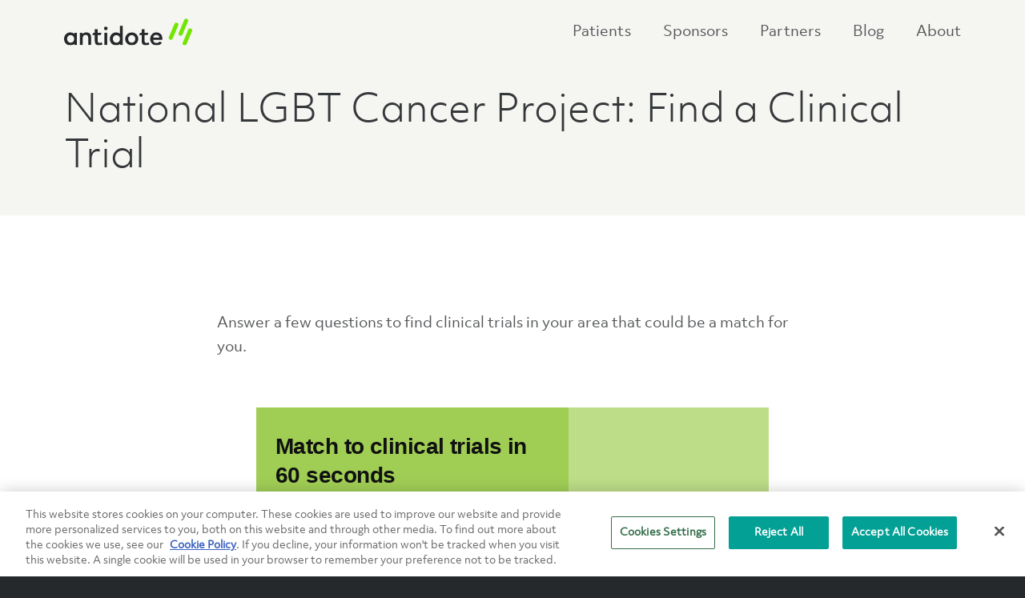

--- FILE ---
content_type: text/html; charset=UTF-8
request_url: https://www.antidote.me/lgbtcancer-find-a-clinical-trial
body_size: 5272
content:
<!doctype html><!--[if lt IE 7]> <html class="no-js lt-ie9 lt-ie8 lt-ie7" lang="en" > <![endif]--><!--[if IE 7]>    <html class="no-js lt-ie9 lt-ie8" lang="en" >        <![endif]--><!--[if IE 8]>    <html class="no-js lt-ie9" lang="en" >               <![endif]--><!--[if gt IE 8]><!--><html class="no-js" lang="en"><!--<![endif]--><head>
    <meta charset="utf-8">
    <meta http-equiv="X-UA-Compatible" content="IE=edge,chrome=1">
    <meta name="author" content="Antidote">
    <meta name="description" content="Answer a few questions to find a clinical trial in your area that could be a match for you.">
    <meta name="generator" content="HubSpot">
    <title>National LGBT Cancer Project Find A Clinical Trial</title>
    <link rel="shortcut icon" href="https://www.antidote.me/hubfs/template/favicon.png">
    
<meta name="viewport" content="width=device-width, initial-scale=1">

    <script src="/hs/hsstatic/jquery-libs/static-1.4/jquery/jquery-1.11.2.js"></script>
<script>hsjQuery = window['jQuery'];</script>
    <meta property="og:description" content="Answer a few questions to find a clinical trial in your area that could be a match for you.">
    <meta property="og:title" content="National LGBT Cancer Project Find A Clinical Trial">
    <meta name="twitter:description" content="Answer a few questions to find a clinical trial in your area that could be a match for you.">
    <meta name="twitter:title" content="National LGBT Cancer Project Find A Clinical Trial">

    

    
    <style>
a.cta_button{-moz-box-sizing:content-box !important;-webkit-box-sizing:content-box !important;box-sizing:content-box !important;vertical-align:middle}.hs-breadcrumb-menu{list-style-type:none;margin:0px 0px 0px 0px;padding:0px 0px 0px 0px}.hs-breadcrumb-menu-item{float:left;padding:10px 0px 10px 10px}.hs-breadcrumb-menu-divider:before{content:'›';padding-left:10px}.hs-featured-image-link{border:0}.hs-featured-image{float:right;margin:0 0 20px 20px;max-width:50%}@media (max-width: 568px){.hs-featured-image{float:none;margin:0;width:100%;max-width:100%}}.hs-screen-reader-text{clip:rect(1px, 1px, 1px, 1px);height:1px;overflow:hidden;position:absolute !important;width:1px}
</style>

<link rel="stylesheet" href="https://www.antidote.me/hubfs/hub_generated/module_assets/1/85585766403/1743631169280/module_Header_Wp_New.min.css">

<style>
  #hs_cos_wrapper_module_1569384740385101 .mt-promo__cta h4 {
  font-weight:400;
  font-family:'MK3 Regular';
}

#hs_cos_wrapper_module_1569384740385101 .promo__cta .hs-button,
#hs_cos_wrapper_module_1569384740385101 .promo__cta .cta_button>span {
  font-weight:400;
  padding:15px 30px 13px;
}

#hs_cos_wrapper_module_1569384740385101 .mt-promo__cta .promo__button { margin:0 0 0 auto; }

@media (max-width:1024px) {
  #hs_cos_wrapper_module_1569384740385101 .mt-promo__cta .promo__button { margin:0 auto; }
}

</style>

    

    
<!--  Added by GoogleAnalytics integration -->
<script>
var _hsp = window._hsp = window._hsp || [];
_hsp.push(['addPrivacyConsentListener', function(consent) { if (consent.allowed || (consent.categories && consent.categories.analytics)) {
  (function(i,s,o,g,r,a,m){i['GoogleAnalyticsObject']=r;i[r]=i[r]||function(){
  (i[r].q=i[r].q||[]).push(arguments)},i[r].l=1*new Date();a=s.createElement(o),
  m=s.getElementsByTagName(o)[0];a.async=1;a.src=g;m.parentNode.insertBefore(a,m)
})(window,document,'script','//www.google-analytics.com/analytics.js','ga');
  ga('create','UA-9761421-1','auto');
  ga('send','pageview');
}}]);
</script>

<!-- /Added by GoogleAnalytics integration -->

<!--  Added by GoogleAnalytics4 integration -->
<script>
var _hsp = window._hsp = window._hsp || [];
window.dataLayer = window.dataLayer || [];
function gtag(){dataLayer.push(arguments);}

var useGoogleConsentModeV2 = true;
var waitForUpdateMillis = 1000;


if (!window._hsGoogleConsentRunOnce) {
  window._hsGoogleConsentRunOnce = true;

  gtag('consent', 'default', {
    'ad_storage': 'denied',
    'analytics_storage': 'denied',
    'ad_user_data': 'denied',
    'ad_personalization': 'denied',
    'wait_for_update': waitForUpdateMillis
  });

  if (useGoogleConsentModeV2) {
    _hsp.push(['useGoogleConsentModeV2'])
  } else {
    _hsp.push(['addPrivacyConsentListener', function(consent){
      var hasAnalyticsConsent = consent && (consent.allowed || (consent.categories && consent.categories.analytics));
      var hasAdsConsent = consent && (consent.allowed || (consent.categories && consent.categories.advertisement));

      gtag('consent', 'update', {
        'ad_storage': hasAdsConsent ? 'granted' : 'denied',
        'analytics_storage': hasAnalyticsConsent ? 'granted' : 'denied',
        'ad_user_data': hasAdsConsent ? 'granted' : 'denied',
        'ad_personalization': hasAdsConsent ? 'granted' : 'denied'
      });
    }]);
  }
}

gtag('js', new Date());
gtag('set', 'developer_id.dZTQ1Zm', true);
gtag('config', 'G-KXHX6NHCKH');
</script>
<script async src="https://www.googletagmanager.com/gtag/js?id=G-KXHX6NHCKH"></script>

<!-- /Added by GoogleAnalytics4 integration -->

    <link rel="canonical" href="https://www.antidote.me/lgbtcancer-find-a-clinical-trial">

<meta name="google-site-verification" content="slv5qid4Ncqekntwq_Orx7UTebbqqrW51arlVQ3e6XY">
<link rel="alternate" href="https://www.antidote.me" hreflang="en">
<script type="application/ld+json">
 {
     "@context": "http://schema.org",
     "@type": "Organization",
     "mainEntityOfPage":{
          "@type":"WebPage",
          "@id":"https://www.antidote.me/lgbtcancer-find-a-clinical-trial",
          "description": "Answer a few questions to find a clinical trial in your area that could be a match for you."
     },
     "url": "https://www.antidote.me/",
     "logo": "https://www.antidote.me/hubfs/antidote-logo.png",
     "image": "https://www.antidote.me/hubfs/template/schema-image.png",
     "name": "Antidote",
     "alternateName": "Antidote",
     "description": "Help us accelerate medical breakthroughs by finding your clinical trial match. Antidote connects volunteers to the right clinical research studies.",
     "address": {
          "@type": "PostalAddress",
          "streetAddress": "323 Sunny Isles Boulevard 7th Floor",
          "addressLocality": "North Miami Beach",
          "addressRegion": "FL",
          "addressCountry": "",
          "postalCode": "33160"
     },
     "areaServed": {
          "@type": "GeoCircle",
          "geoMidpoint": {
               "@type": "GeoCoordinates",
               "latitude": "40.7562448",
               "longitude": "-73.9792458"
          },
          "geoRadius": "120 km"
     },
     "telephone": "",
     "email": "info@antidote.me",
     "sameAs": [
          "https://www.facebook.com/antidote.me",
          "https://twitter.com/antidote_me",
          "https://plus.google.com/106532855331773041621",
          "https://www.youtube.com/channel/UCxHuz7L8p25J8iI79PFtnHw",
          "https://www.linkedin.com/company/antidote.me"
     ]
}
</script>
<meta property="og:url" content="https://www.antidote.me/lgbtcancer-find-a-clinical-trial">
<meta name="twitter:card" content="summary">
<meta http-equiv="content-language" content="en">
<link rel="stylesheet" href="//7052064.fs1.hubspotusercontent-na1.net/hubfs/7052064/hub_generated/template_assets/DEFAULT_ASSET/1767118704405/template_layout.min.css">


<link rel="stylesheet" href="https://www.antidote.me/hubfs/hub_generated/template_assets/1/11621939387/1742482058200/template_style.css">




</head>
<body class="   hs-content-id-5575268968 hs-landing-page hs-page " style="">
    <div class="header-container-wrapper">
    <div class="header-container container-fluid">

<div class="row-fluid-wrapper row-depth-1 row-number-1 ">
<div class="row-fluid ">
<div class="span12 widget-span widget-type-custom_widget " style="" data-widget-type="custom_widget" data-x="0" data-w="12">
<div id="hs_cos_wrapper_module_1664342847146328" class="hs_cos_wrapper hs_cos_wrapper_widget hs_cos_wrapper_type_module" style="" data-hs-cos-general-type="widget" data-hs-cos-type="module"><link rel="stylesheet" href="https://cdnjs.cloudflare.com/ajax/libs/font-awesome/4.7.0/css/font-awesome.min.css">
<header class="header">
  <div class="header__left">
    <a href="https://www.antidote.me" class="header__logo"><img src="https://www.antidote.me/hubfs/template/logo-antidote.svg" alt="Antidote"></a>
  </div>

  <div class="header__right">
    <nav class="header__links desktopMenuMain">
    
 
        <span id="hs_cos_wrapper_module_1664342847146328_" class="hs_cos_wrapper hs_cos_wrapper_widget hs_cos_wrapper_type_menu" style="" data-hs-cos-general-type="widget" data-hs-cos-type="menu"><div id="hs_menu_wrapper_module_1664342847146328_" class="hs-menu-wrapper active-branch no-flyouts hs-menu-flow-horizontal" role="navigation" data-sitemap-name="default" data-menu-id="86193811740" aria-label="Navigation Menu">
 <ul role="menu">
  <li class="hs-menu-item hs-menu-depth-1" role="none"><a href="https://www.antidote.me/clinical-trial-search" role="menuitem">Patients</a></li>
  <li class="hs-menu-item hs-menu-depth-1 hs-item-has-children" role="none"><a href="https://www.antidote.me/sponsors" aria-haspopup="true" aria-expanded="false" role="menuitem">Sponsors</a>
   <ul role="menu" class="hs-menu-children-wrapper">
    <li class="hs-menu-item hs-menu-depth-2" role="none"><a href="https://www.antidote.me/sponsors" role="menuitem">Trial recruitment</a></li>
    <li class="hs-menu-item hs-menu-depth-2" role="none"><a href="https://www.antidote.me/sponsors/enterprise-match" role="menuitem">Enterprise Match </a></li>
    <li class="hs-menu-item hs-menu-depth-2" role="none"><a href="https://www.antidote.me/sponsors/media-capabilities" role="menuitem">Media capabilities</a></li>
   </ul></li>
  <li class="hs-menu-item hs-menu-depth-1" role="none"><a href="https://www.antidote.me/partners" role="menuitem">Partners</a></li>
  <li class="hs-menu-item hs-menu-depth-1" role="none"><a href="https://www.antidote.me/blog" role="menuitem">Blog</a></li>
  <li class="hs-menu-item hs-menu-depth-1" role="none"><a href="https://www.antidote.me/about" role="menuitem">About</a></li>
 </ul>
</div></span> 
    </nav>
    <div class="mobile__icon">MENU</div>
  </div>

  <div class="mobile__menu  mobileMainMenu">
    <div class="mobile__header">
      <img src="https://www.antidote.me/hubfs/template/logo-antidote_wht.svg" class="header__logo">
      <img src="https://www.antidote.me/hubfs/template/mobile-close.svg" class="mobile__close">
    </div>

    <div class="mobile__section  mobileMenuMain">
        <span id="hs_cos_wrapper_module_1664342847146328_" class="hs_cos_wrapper hs_cos_wrapper_widget hs_cos_wrapper_type_menu" style="" data-hs-cos-general-type="widget" data-hs-cos-type="menu"><div id="hs_menu_wrapper_module_1664342847146328_" class="hs-menu-wrapper active-branch no-flyouts hs-menu-flow-horizontal" role="navigation" data-sitemap-name="default" data-menu-id="86193811740" aria-label="Navigation Menu">
 <ul role="menu">
  <li class="hs-menu-item hs-menu-depth-1" role="none"><a href="https://www.antidote.me/clinical-trial-search" role="menuitem">Patients</a></li>
  <li class="hs-menu-item hs-menu-depth-1 hs-item-has-children" role="none"><a href="https://www.antidote.me/sponsors" aria-haspopup="true" aria-expanded="false" role="menuitem">Sponsors</a>
   <ul role="menu" class="hs-menu-children-wrapper">
    <li class="hs-menu-item hs-menu-depth-2" role="none"><a href="https://www.antidote.me/sponsors" role="menuitem">Trial recruitment</a></li>
    <li class="hs-menu-item hs-menu-depth-2" role="none"><a href="https://www.antidote.me/sponsors/enterprise-match" role="menuitem">Enterprise Match </a></li>
    <li class="hs-menu-item hs-menu-depth-2" role="none"><a href="https://www.antidote.me/sponsors/media-capabilities" role="menuitem">Media capabilities</a></li>
   </ul></li>
  <li class="hs-menu-item hs-menu-depth-1" role="none"><a href="https://www.antidote.me/partners" role="menuitem">Partners</a></li>
  <li class="hs-menu-item hs-menu-depth-1" role="none"><a href="https://www.antidote.me/blog" role="menuitem">Blog</a></li>
  <li class="hs-menu-item hs-menu-depth-1" role="none"><a href="https://www.antidote.me/about" role="menuitem">About</a></li>
 </ul>
</div></span> 
    </div>

    <div class="mobile__footer">
      <div class="mobile__social">
        <h6>Connect with us:</h6>
        <a href="https://www.facebook.com/antidote.me" target="_blank" rel="noopener noreferrer"><i class="fa fa-facebook"></i></a> 
        <a href="https://twitter.com/antidote_me" target="_blank" rel="noopener noreferrer"><i class="fa fa-twitter"></i></a> 
        <a href="https://www.youtube.com/channel/UCxHuz7L8p25J8iI79PFtnHw" target="_blank" rel="noopener noreferrer"><i class="fa fa-youtube-play"></i></a> 
        <a href="https://www.linkedin.com/company/antidote.me" target="_blank" rel="noopener noreferrer"><i class="fa fa-linkedin"></i></a>
      </div>
    </div>
  </div>
</header></div>

</div><!--end widget-span -->
</div><!--end row-->
</div><!--end row-wrapper -->

    </div><!--end header -->
</div><!--end header wrapper -->

<div class="body-container-wrapper">
    <div class="body-container container-fluid">

<div class="row-fluid-wrapper row-depth-1 row-number-1 ">
<div class="row-fluid ">
<div class="span12 widget-span widget-type-cell panel header" style="" data-widget-type="cell" data-x="0" data-w="12">

<div class="row-fluid-wrapper row-depth-1 row-number-2 ">
<div class="row-fluid ">
<div class="span12 widget-span widget-type-header " style="" data-widget-type="header" data-x="0" data-w="12">
<div class="cell-wrapper layout-widget-wrapper">
<span id="hs_cos_wrapper_module_1492786171524545" class="hs_cos_wrapper hs_cos_wrapper_widget hs_cos_wrapper_type_header" style="" data-hs-cos-general-type="widget" data-hs-cos-type="header"><h1>National LGBT Cancer Project: Find a Clinical Trial</h1></span></div><!--end layout-widget-wrapper -->
</div><!--end widget-span -->
</div><!--end row-->
</div><!--end row-wrapper -->

</div><!--end widget-span -->
</div><!--end row-->
</div><!--end row-wrapper -->

<div class="row-fluid-wrapper row-depth-1 row-number-3 ">
<div class="row-fluid ">
<div class="span12 widget-span widget-type-cell panel" style="" data-widget-type="cell" data-x="0" data-w="12">

<div class="row-fluid-wrapper row-depth-1 row-number-4 ">
<div class="row-fluid ">
<div class="span2 widget-span widget-type-space " style="" data-widget-type="space" data-x="0" data-w="2">
<div class="cell-wrapper layout-widget-wrapper">
<span id="hs_cos_wrapper_module_14623772474002930" class="hs_cos_wrapper hs_cos_wrapper_widget hs_cos_wrapper_type_space" style="" data-hs-cos-general-type="widget" data-hs-cos-type="space"></span></div><!--end layout-widget-wrapper -->
</div><!--end widget-span -->
<div class="span8 widget-span widget-type-rich_text " style="" data-widget-type="rich_text" data-x="2" data-w="8">
<div class="cell-wrapper layout-widget-wrapper">
<span id="hs_cos_wrapper_left_column" class="hs_cos_wrapper hs_cos_wrapper_widget hs_cos_wrapper_type_rich_text" style="" data-hs-cos-general-type="widget" data-hs-cos-type="rich_text"><p>Answer a few questions to find clinical trials in your area that could be a match for you.</p>
<p><br>
<script async="true" src="//antidote.me/unisearch/js/embed.js?utm_source=lgbtcancer_org&amp;utm_medium=ctsearch&amp;utm_campaign=unisearch&amp;width=640&amp;height=360&amp;color=A0CE55&amp;bg_color=FFFFFF&amp;font=sans"></script>
</p>
<p>&nbsp;</p>
<p><a href="https://lgbtcancer.org/" target="_blank" data-mce-target="_blank"><img src="https://www.antidote.me/hs-fs/hubfs/national-lgbt-cancer-project-3.png?width=350&amp;height=120&amp;name=national-lgbt-cancer-project-3.png" alt="national-lgbt-cancer-project-3" width="350" height="120" style="width: 350px;" srcset="https://www.antidote.me/hs-fs/hubfs/national-lgbt-cancer-project-3.png?width=175&amp;height=60&amp;name=national-lgbt-cancer-project-3.png 175w, https://www.antidote.me/hs-fs/hubfs/national-lgbt-cancer-project-3.png?width=350&amp;height=120&amp;name=national-lgbt-cancer-project-3.png 350w, https://www.antidote.me/hs-fs/hubfs/national-lgbt-cancer-project-3.png?width=525&amp;height=180&amp;name=national-lgbt-cancer-project-3.png 525w, https://www.antidote.me/hs-fs/hubfs/national-lgbt-cancer-project-3.png?width=700&amp;height=240&amp;name=national-lgbt-cancer-project-3.png 700w, https://www.antidote.me/hs-fs/hubfs/national-lgbt-cancer-project-3.png?width=875&amp;height=300&amp;name=national-lgbt-cancer-project-3.png 875w, https://www.antidote.me/hs-fs/hubfs/national-lgbt-cancer-project-3.png?width=1050&amp;height=360&amp;name=national-lgbt-cancer-project-3.png 1050w" sizes="(max-width: 350px) 100vw, 350px"></a></p>
<p>&nbsp;<a href="https://lgbtcancer.org/" style="background-color: transparent;" target="_blank">Go back to National LGBT Cancer Project.</a></p></span>
</div><!--end layout-widget-wrapper -->
</div><!--end widget-span -->
<div class="span2 widget-span widget-type-space " style="" data-widget-type="space" data-x="10" data-w="2">
<div class="cell-wrapper layout-widget-wrapper">
<span id="hs_cos_wrapper_module_14623772544833257" class="hs_cos_wrapper hs_cos_wrapper_widget hs_cos_wrapper_type_space" style="" data-hs-cos-general-type="widget" data-hs-cos-type="space"></span></div><!--end layout-widget-wrapper -->
</div><!--end widget-span -->
</div><!--end row-->
</div><!--end row-wrapper -->

</div><!--end widget-span -->
</div><!--end row-->
</div><!--end row-wrapper -->

<div class="row-fluid-wrapper row-depth-1 row-number-5 ">
<div class="row-fluid ">
<div class="span12 widget-span widget-type-custom_widget " style="" data-widget-type="custom_widget" data-x="0" data-w="12">
<div id="hs_cos_wrapper_module_1569384740385101" class="hs_cos_wrapper hs_cos_wrapper_widget hs_cos_wrapper_type_module" style="" data-hs-cos-general-type="widget" data-hs-cos-type="module"><div class="panel promo__cta mt-promo__cta">
  <div class="promo__inner">
    <div class="promo__content">
      <h4>Get in touch to learn more about how we can help you reach your patient recruitment goals</h4>
    </div>
    <div class="promo__button">
      <span id="hs_cos_wrapper_module_1569384740385101_" class="hs_cos_wrapper hs_cos_wrapper_widget hs_cos_wrapper_type_cta" style="" data-hs-cos-general-type="widget" data-hs-cos-type="cta"><!--HubSpot Call-to-Action Code --><span class="hs-cta-wrapper" id="hs-cta-wrapper-06252435-6f11-48c0-8d5e-641c6be95438"><span class="hs-cta-node hs-cta-06252435-6f11-48c0-8d5e-641c6be95438" id="hs-cta-06252435-6f11-48c0-8d5e-641c6be95438"><!--[if lte IE 8]><div id="hs-cta-ie-element"></div><![endif]--><a href="https://cta-redirect.hubspot.com/cta/redirect/3446569/06252435-6f11-48c0-8d5e-641c6be95438"><img class="hs-cta-img" id="hs-cta-img-06252435-6f11-48c0-8d5e-641c6be95438" style="border-width:0px;" src="https://no-cache.hubspot.com/cta/default/3446569/06252435-6f11-48c0-8d5e-641c6be95438.png" alt="Get in touch"></a></span><script charset="utf-8" src="/hs/cta/cta/current.js"></script><script type="text/javascript"> hbspt.cta._relativeUrls=true;hbspt.cta.load(3446569, '06252435-6f11-48c0-8d5e-641c6be95438', {"useNewLoader":"true","region":"na1"}); </script></span><!-- end HubSpot Call-to-Action Code --></span>
    </div>
  </div>
</div>
</div>

</div><!--end widget-span -->
</div><!--end row-->
</div><!--end row-wrapper -->

    </div><!--end body -->
</div><!--end body wrapper -->

<div class="footer-container-wrapper">
    <div class="footer-container container-fluid">

<div class="row-fluid-wrapper row-depth-1 row-number-1 ">
<div class="row-fluid ">
<div class="span12 widget-span widget-type-custom_widget " style="" data-widget-type="custom_widget" data-x="0" data-w="12">
<div id="hs_cos_wrapper_module_156938473597199" class="hs_cos_wrapper hs_cos_wrapper_widget hs_cos_wrapper_type_module" style="" data-hs-cos-general-type="widget" data-hs-cos-type="module"><footer class="panel footer">
  <div class="footer__inner">

    <div class="footer__row row-fluid">
      <div class="footer__logo span3">
        <img src="//www.antidote.me/hubfs/template/logo-antidote_wht.svg" alt="Antidote">
      </div>
      <div class="footer__sitemap span6">
        <ul>
          <li><a href="/about">About us</a></li>
          <li><a href="/press">Press</a></li>
          <li><a href="https://www.antidote.me/about/careers">Careers</a></li>
          <li><a href="/contact">Contact us</a></li>
                  </ul>
      </div>
      <div class="footer__social span3">
        <a href="https://www.facebook.com/antidote.me" target="_blank" rel="noopener noreferrer"><i class="fa fa-facebook"></i></a> 
        <a href="https://twitter.com/antidote_me" target="_blank" rel="noopener noreferrer"><i class="fa fa-twitter"></i></a> 
        <a href="https://www.linkedin.com/company/antidote.me" target="_blank" rel="noopener noreferrer"><i class="fa fa-linkedin"></i></a>
      </div>
    </div>

    <div class="footer__row row-fluid">
      <div class="footer__copyright span3">
        <p>© 2026 Antidote Technologies, Inc.</p>
      </div>
      <div class="footer__legal span8">
        <ul>
          <li><a href="/terms">Terms</a></li>
          <li><a href="/copyright">Copyright</a></li>
          <li><a href="/privacy">Privacy</a></li>
          <li><a href="https://www.antidote.me/consumer-health-data-privacy-policy">US - Consumer Health Data Privacy Policy</a></li>
          <li><a href="/cookies">Cookies</a></li>
          <li>We are represented by <a href="https://www.antidote.me/hubfs/EU-Representative-Contact_DataRep.pdf" target="_blank">DataRep</a> in the EU</li>
        </ul>
      </div>
    </div>

  </div>
</footer></div>

</div><!--end widget-span -->
</div><!--end row-->
</div><!--end row-wrapper -->

    </div><!--end footer -->
</div><!--end footer wrapper -->

    
<!-- HubSpot performance collection script -->
<script defer src="/hs/hsstatic/content-cwv-embed/static-1.1293/embed.js"></script>
<script>
var hsVars = hsVars || {}; hsVars['language'] = 'en';
</script>

<script src="/hs/hsstatic/cos-i18n/static-1.53/bundles/project.js"></script>
<script src="https://www.antidote.me/hubfs/hub_generated/module_assets/1/85585766403/1743631169280/module_Header_Wp_New.min.js"></script>

<!-- Start of HubSpot Analytics Code -->
<script type="text/javascript">
var _hsq = _hsq || [];
_hsq.push(["setContentType", "landing-page"]);
_hsq.push(["setCanonicalUrl", "https:\/\/www.antidote.me\/lgbtcancer-find-a-clinical-trial"]);
_hsq.push(["setPageId", "5575268968"]);
_hsq.push(["setContentMetadata", {
    "contentPageId": 5575268968,
    "legacyPageId": "5575268968",
    "contentFolderId": null,
    "contentGroupId": null,
    "abTestId": null,
    "languageVariantId": 5575268968,
    "languageCode": "en",
    
    
}]);
</script>

<script type="text/javascript" id="hs-script-loader" async defer src="/hs/scriptloader/3446569.js"></script>
<!-- End of HubSpot Analytics Code -->


<script type="text/javascript">
var hsVars = {
    render_id: "3db93788-9044-418c-82e1-64e4b49b4f61",
    ticks: 1767448749416,
    page_id: 5575268968,
    
    content_group_id: 0,
    portal_id: 3446569,
    app_hs_base_url: "https://app.hubspot.com",
    cp_hs_base_url: "https://cp.hubspot.com",
    language: "en",
    analytics_page_type: "landing-page",
    scp_content_type: "",
    
    analytics_page_id: "5575268968",
    category_id: 1,
    folder_id: 0,
    is_hubspot_user: false
}
</script>


<script defer src="/hs/hsstatic/HubspotToolsMenu/static-1.432/js/index.js"></script>

<script src="https://www.antidote.me/hubfs/hub_generated/template_assets/1/5248144561/1743419022842/template_vendor.js" type="text/javascript"></script>
<script src="https://www.antidote.me/hubfs/hub_generated/template_assets/1/5356763367/1743419022608/template_main.js" type="text/javascript"></script>

<!-- Google Tag Manager -->
<noscript><iframe src="//www.googletagmanager.com/ns.html?id=GTM-57BR&amp;gtm_auth=qazPgHdxvF0Iv7jkoVhshA&amp;gtm_preview=env-191&amp;gtm_cookies_win=x" height="0" width="0" style="display:none; visibility:hidden;"></iframe></noscript>

<script>(function(w,d,s,l,i){w[l]=w[l]||[];w[l].push({'gtm.start':
new Date().getTime(),event:'gtm.js'});var f=d.getElementsByTagName(s)[0],
j=d.createElement(s),dl=l!='dataLayer'?'&l='+l:'';j.async=true;j.src=
'//www.googletagmanager.com/gtm.js?id='+i+dl+'&gtm_auth=qazPgHdxvF0Iv7jkoVhshA&gtm_preview=env-191&gtm_cookies_win=x';f.parentNode.insertBefore(j,f);
})(window,document,'script','dataLayer','GTM-57BR');</script>
<!-- End Google Tag Manager -->


    
    <!-- Generated by the HubSpot Template Builder - template version 1.03 -->

</body></html>

--- FILE ---
content_type: text/html; charset=utf-8
request_url: https://antidote.me/match/welcome?utm_source=lgbtcancer_org&utm_medium=ctsearch&utm_campaign=unisearch&width=640&height=360&color=A0CE55&bg_color=FFFFFF&font=sans&tr_uid=0664fb11-6d34-4b41-b419-8afffd93c16e.1768734820706&referrer=https%253A%252F%252Fwww.antidote.me%252Flgbtcancer-find-a-clinical-trial
body_size: 5832
content:
<!doctype html><html lang="en-US" dir="ltr" style="height:100%"><head><meta http-equiv="Content-Type" content="text/html; charset=utf-8"/><title data-react-helmet="true"></title><meta name="viewport" content="width=device-width, initial-scale=1.0"/><style data-styled="" data-styled-version="5.3.1">.gUQCHo{position:relative;box-sizing:border-box;min-width:0;padding-top:0.75rem;}/*!sc*/
.gEyFSY{position:relative;box-sizing:border-box;min-width:0;}/*!sc*/
data-styled.g2[id="sc-gsTEea"]{content:"gUQCHo,gEyFSY,"}/*!sc*/
.gBsxXU{box-sizing:border-box;min-width:0;display:-webkit-box;display:-webkit-flex;display:-ms-flexbox;display:flex;justify-items:center;}/*!sc*/
data-styled.g4[id="sc-hKgJUU"]{content:"gBsxXU,"}/*!sc*/
.kWiTuv{color:#167B74;width:1.25rem;height:1.25rem;}/*!sc*/
@media screen and (min-width:48em){.kWiTuv{width:1.5rem;height:1.5rem;}}/*!sc*/
.cSLLvZ{width:1.25rem;height:1.25rem;}/*!sc*/
@media screen and (min-width:48em){.cSLLvZ{width:1.5rem;height:1.5rem;}}/*!sc*/
data-styled.g12[id="sc-kEjbQP"]{content:"kWiTuv,cSLLvZ,"}/*!sc*/
.jREvnh{display:-webkit-inline-box;display:-webkit-inline-flex;display:-ms-inline-flexbox;display:inline-flex;-webkit-align-items:center;-webkit-box-align:center;-ms-flex-align:center;align-items:center;cursor:pointer;background-color:transparent;border-color:transparent;padding:0.25rem;border-radius:2rem;}/*!sc*/
.jREvnh .icon-button_icon{display:-webkit-inline-box;display:-webkit-inline-flex;display:-ms-inline-flexbox;display:inline-flex;}/*!sc*/
.jREvnh .icon-button_icon svg{width:1.25rem;height:1.25rem;}/*!sc*/
.jREvnh svg{color:#167B74;}/*!sc*/
.jREvnh:hover{background-color:#DBEEEC;}/*!sc*/
.jREvnh:hover svg{color:#009991;}/*!sc*/
.jREvnh:focus{box-shadow:0 0 0 2px #167B74;}/*!sc*/
.jREvnh:focus svg{color:#167B74;}/*!sc*/
.jREvnh svg{color:#111;}/*!sc*/
.jREvnh:hover{background-color:transparent;box-shadow:0 0 0 2px #111;}/*!sc*/
.jREvnh:hover svg{color:#111;}/*!sc*/
.jREvnh:focus{box-shadow:0 0 0 2px #111;}/*!sc*/
.jREvnh:focus svg{color:#111;}/*!sc*/
.jREvnh[disabled]{opacity:50%;cursor:default;}/*!sc*/
.jREvnh[disabled]:hover{background-color:transparent;}/*!sc*/
data-styled.g26[id="sc-kfzBvY"]{content:"jREvnh,"}/*!sc*/
.ksxKmJ{-webkit-text-decoration:underline;text-decoration:underline;font-size:inherit;overflow-wrap:break-word;word-break:break-word;}/*!sc*/
.ksxKmJ:focus-visible{outline:none;box-shadow:0 0 0 2px;-webkit-text-decoration:none;text-decoration:none;border-radius:0.25rem;-webkit-text-decoration:none;text-decoration:none;}/*!sc*/
data-styled.g57[id="sc-gTgzoy"]{content:"ksxKmJ,"}/*!sc*/
{/*! normalize.css v8.0.1 | MIT License | github.com/necolas/normalize.css */}/*!sc*/
html{line-height:1.15;-webkit-text-size-adjust:100%;}/*!sc*/
body{margin:0;}/*!sc*/
main,article,aside,footer,header,nav,section{display:block;}/*!sc*/
hr{box-sizing:content-box;height:0;overflow:visible;}/*!sc*/
pre{font-family:monospace,monospace;font-size:1em;}/*!sc*/
a{background-color:transparent;}/*!sc*/
abbr[title]{border-bottom:none;-webkit-text-decoration:underline;text-decoration:underline;-webkit-text-decoration:underline dotted;text-decoration:underline dotted;}/*!sc*/
b,strong{font-weight:bolder;}/*!sc*/
code,kbd,samp{font-family:monospace,monospace;font-size:1em;}/*!sc*/
sub,sup{font-size:75%;line-height:0;position:relative;vertical-align:baseline;}/*!sc*/
sub{bottom:-0.25em;}/*!sc*/
sup{top:-0.5em;}/*!sc*/
img{border-style:none;}/*!sc*/
button,input,optgroup,select,textarea{font-family:inherit;font-size:100%;line-height:1.15;margin:0;}/*!sc*/
button,input{overflow:visible;}/*!sc*/
button,select{text-transform:none;}/*!sc*/
button,[type="button"],[type="reset"],[type="submit"]{-webkit-appearance:button;}/*!sc*/
button::-moz-focus-inner,[type="button"]::-moz-focus-inner,[type="reset"]::-moz-focus-inner,[type="submit"]::-moz-focus-inner{border-style:none;padding:0;border:0;}/*!sc*/
button:focus-visible,[type="button"]:focus-visible,[type="reset"]:focus-visible,[type="submit"]:focus-visible{outline:none;}/*!sc*/
button:-moz-focusring,[type="button"]:-moz-focusring,[type="reset"]:-moz-focusring,[type="submit"]:-moz-focusring{outline:none;}/*!sc*/
fieldset{padding:0.35em 0.75em 0.625em;}/*!sc*/
legend{box-sizing:border-box;color:inherit;display:table;max-width:100%;padding:0;white-space:normal;}/*!sc*/
progress{vertical-align:baseline;}/*!sc*/
textarea{overflow:auto;}/*!sc*/
[type="checkbox"],[type="radio"]{box-sizing:border-box;padding:0;}/*!sc*/
[type="number"]::-webkit-inner-spin-button,[type="number"]::-webkit-outer-spin-button{height:auto;}/*!sc*/
[type="number"]::-webkit-inner-spin-button,[type="number"]::-webkit-outer-spin-button,[type="time"]::-webkit-inner-spin-button,[type="time"]::-webkit-outer-spin-button{-webkit-appearance:none;margin:0;}/*!sc*/
input[type="number"]{-moz-appearance:textfield;}/*!sc*/
[type="search"]{-webkit-appearance:textfield;outline-offset:-2px;}/*!sc*/
[type="search"]::-webkit-search-decoration{-webkit-appearance:none;}/*!sc*/
::-webkit-file-upload-button{-webkit-appearance:button;font:inherit;}/*!sc*/
[type="search"]::-webkit-search-cancel-button,[type="search"]::-webkit-search-decoration{-webkit-appearance:none;-webkit-appearance:none;-moz-appearance:none;appearance:none;}/*!sc*/
details{display:block;}/*!sc*/
summary{display:list-item;}/*!sc*/
template{display:none;}/*!sc*/
[hidden]{display:none;}/*!sc*/
.screen-reader-only{position:absolute;width:1px;-webkit-clip:rect(0 0 0 0);clip:rect(0 0 0 0);overflow:hidden;white-space:nowrap;}/*!sc*/
*{box-sizing:border-box;font-family:-apple-system,BlinkMacSystemFont,Avenir,Roboto,'Segoe UI','Helvetica Neue',Helvetica,sans-serif;}/*!sc*/
html{font-size:100%;}/*!sc*/
body{font-family:-apple-system,BlinkMacSystemFont,Avenir,Roboto,'Segoe UI','Helvetica Neue',Helvetica,sans-serif;font-size:1rem;line-height:1.5rem;color:#000;background-color:transparent;-webkit-tap-highlight-color:rgba(0,0,0,0);}/*!sc*/
h2{font-size:1.75rem;font-weight:600;line-height:1.3;-webkit-letter-spacing:-0.02em;-moz-letter-spacing:-0.02em;-ms-letter-spacing:-0.02em;letter-spacing:-0.02em;margin-bottom:0;}/*!sc*/
p{margin:0;}/*!sc*/
p + p{margin-top:1.5rem;}/*!sc*/
a:not(.img__link){-webkit-text-decoration:none;text-decoration:none;color:currentColor;background-image:linear-gradient(transparent 50%,currentColor 50%);background-repeat:repeat-x;background-size:2px 2px;background-position:0 90%;-webkit-transition:all 0.2s;transition:all 0.2s;-webkit-transition-timing-function:var(--cubic-1);transition-timing-function:var(--cubic-1);}/*!sc*/
a:hover,a:focus{color:currentColor;}/*!sc*/
a:active{color:currentColor;}/*!sc*/
a:not(.img__link){background-image:linear-gradient(transparent 50%,currentColor 50%);}/*!sc*/
ul{padding-left:1.3rem;}/*!sc*/
ol{padding-left:1.3rem;}/*!sc*/
.img__link{-webkit-text-decoration:none;text-decoration:none;color:currentColor;}/*!sc*/
@media screen and (min-width:62rem){h2{font-size:2.25rem;}}/*!sc*/
data-styled.g74[id="sc-global-bRmIQv1"]{content:"sc-global-bRmIQv1,"}/*!sc*/
.fFnGWI{position:absolute;background-color:#FFFFFF;color:#26292B;text-align:left;padding:0.5rem;top:1rem;left:1rem;right:1rem;box-shadow:0 3px 6px -4px rgba(0,0,0,0.16),0 3px 6px rgba(0,0,0,0.23);}/*!sc*/
@media screen and (max-width:47.9375em){.fFnGWI{padding:0.25rem;top:0.5rem;left:0.5rem;right:0.5rem;font-size:0.875rem;}}/*!sc*/
data-styled.g75[id="sc-aemIz"]{content:"fFnGWI,"}/*!sc*/
.kwfCFg{bottom:0;background-color:rgba(255,255,255,0.75);display:none;position:absolute;left:0;right:0;top:0;cursor:pointer;}/*!sc*/
data-styled.g76[id="sc-jONnzC"]{content:"kwfCFg,"}/*!sc*/
.iPPbRn{cursor:pointer;padding:1rem 4rem;-webkit-appearance:none;-moz-appearance:none;appearance:none;background-color:white;color:black;text-transform:uppercase;-webkit-letter-spacing:0.025em;-moz-letter-spacing:0.025em;-ms-letter-spacing:0.025em;letter-spacing:0.025em;font-family:inherit;font-size:1rem;line-height:1;border:none;border-radius:0.125rem;box-shadow:0 3px 6px -4px rgba(0,0,0,0.16),0 3px 6px rgba(0,0,0,0.23);-webkit-transition:0.15s ease;transition:0.15s ease;opacity:0;}/*!sc*/
.iPPbRn:hover,.iPPbRn:focus{box-shadow:0 5px 20px rgba(0,0,0,0.19),0 6px 6px rgba(0,0,0,0.22);}/*!sc*/
.iPPbRn:focus{outline:none;}/*!sc*/
@media screen and (max-width:35.9375em){.iPPbRn{min-width:100%;padding:1rem 0;}}/*!sc*/
data-styled.g77[id="sc-hlTwrV"]{content:"iPPbRn,"}/*!sc*/
.bhrA-dr{overflow:hidden;position:absolute;top:0;right:0;bottom:0;left:0;background-color:#A0CE55;color:#111;font-family:-apple-system,BlinkMacSystemFont,Avenir,Roboto,'Segoe UI','Helvetica Neue',Helvetica,sans-serif;--webkit-font-smoothing:antialiased;--moz-osx-font-smoothing:grayscale;}/*!sc*/
@media screen and (max-width:47.9375em){.bhrA-dr{text-align:center;}}/*!sc*/
@media screen and (min-width:48em){.bhrA-dr{text-align:left;}}/*!sc*/
data-styled.g78[id="sc-eLgNKc"]{content:"bhrA-dr,"}/*!sc*/
.klHGBL{position:absolute;width:155px;height:auto;top:0;bottom:0;left:0;right:0;margin:auto;stroke:currentColor;stroke-width:0;stroke-linecap:round;stroke-linejoin:round;fill:none;}/*!sc*/
data-styled.g79[id="sc-bTvSiT"]{content:"klHGBL,"}/*!sc*/
.etUnFW{height:100%;display:block;padding-top:0.5rem;padding-left:1.5rem;padding-right:1.5rem;}/*!sc*/
@media screen and (min-width:36em){.etUnFW{display:inline-block;float:left;text-align:left;max-width:calc(100% - 250px);}}/*!sc*/
.etUnFW .start-button-container{text-align:center;}/*!sc*/
data-styled.g81[id="sc-hOqruk"]{content:"etUnFW,"}/*!sc*/
.ibkdzR{text-align:left;display:none;}/*!sc*/
@media screen and (min-width:320px) and (min-height:320px){.ibkdzR{display:inline-block;}}/*!sc*/
.ibkdzR ul{padding-left:1.3em;}/*!sc*/
data-styled.g82[id="sc-dtwnrN"]{content:"ibkdzR,"}/*!sc*/
.iuuBZk{background:rgba(255,255,255,0.3);position:absolute;top:0;bottom:0;right:0;width:250px;height:100%;margin:0;}/*!sc*/
@media screen and (max-width:35.9375em){.iuuBZk{display:none;}}/*!sc*/
@media screen and (min-width:62em){.iuuBZk{display:inline-block;}}/*!sc*/
data-styled.g83[id="sc-dacGJm"]{content:"iuuBZk,"}/*!sc*/
.tPsbw{position:absolute;bottom:0;left:0;right:0;}/*!sc*/
@media screen and (min-width:36em){.tPsbw{margin-right:250px;text-align:center;}}/*!sc*/
.tPsbw .footer-text-wrapper{font-size:0.875rem;margin-bottom:0.25rem;display:-webkit-box;display:-webkit-flex;display:-ms-flexbox;display:flex;-webkit-align-items:center;-webkit-box-align:center;-ms-flex-align:center;align-items:center;-webkit-box-pack:center;-webkit-justify-content:center;-ms-flex-pack:center;justify-content:center;}/*!sc*/
data-styled.g84[id="sc-jUEmfL"]{content:"tPsbw,"}/*!sc*/
</style></head><body style="height:100%"><div class="sc-eLgNKc bhrA-dr widget-welcome-page"><div class="sc-hOqruk etUnFW"><h2 class="sc-kstqJO davivR">Match to clinical trials in 60 seconds</h2><div data-qa="body" class="sc-dtwnrN ibkdzR"><ul> <li>Know your options</li> <li>Access the latest treatments</li> <li>Receive world class care</li> </ul></div><div class="sc-gsTEea gUQCHo start-button-container"><button id="startButton" data-url="https://antidote.me/match/search/questions/1?utm_source=lgbtcancer_org&amp;utm_medium=ctsearch&amp;utm_campaign=unisearch&amp;width=640&amp;height=360&amp;color=A0CE55&amp;bg_color=FFFFFF&amp;font=sans&amp;tr_uid=0664fb11-6d34-4b41-b419-8afffd93c16e.1768734820706&amp;referrer=https%253A%252F%252Fwww.antidote.me%252Flgbtcancer-find-a-clinical-trial" disabled="" class="sc-hlTwrV iPPbRn">Start</button></div><footer class="sc-jUEmfL tPsbw"><div class="sc-gsTEea gEyFSY footer-text-wrapper">Powered by <a class="sc-gTgzoy ksxKmJ img__link" href="https://www.antidote.me" target="_blank"><svg width="80px" height="19px" viewBox="0 0 396.9 90.7" aria-label="Antidote logo"><title>Antidote logo</title><g fill="none" fill-rule="evenodd"><path d="M339,20.3c1.4-3.2,5.1-4.7,8.3-3.4c3.2,1.4,4.7,5.1,3.4,8.3l-17.1,40.3c-1.4,3.2-5.1,4.7-8.3,3.4
c-3.2-1.4-4.7-5.1-3.4-8.3L339,20.3z M364.1,78.5c-1.4,3.2,0.1,7,3.4,8.3c3.2,1.4,7-0.1,8.3-3.4l17.1-40.3c1.4-3.2-0.1-7-3.4-8.3
c-3.2-1.4-7,0.1-8.3,3.4L364.1,78.5z M352.3,47.5c-1.4,3.2,0.1,7,3.4,8.3c3.2,1.4,7-0.1,8.3-3.4l17.1-40.3c1.4-3.2-0.1-7-3.4-8.3
c-3.2-1.4-7,0.1-8.3,3.4L352.3,47.5z" fill="white"></path><path d="M263.3,83.9c-0.8,0.6-4.7,3.5-10.6,3.5c-8.8,0-13.1-4.6-13.1-14.5V55.5h-8l3.1-7.3h4.9V37.6h8.6
          c0,0,0,4.5,0,10.6h11.7l-3.1,7.3h-8.6c0,7.3,0,14.3,0,16.1c0,5,1.3,8.2,6.1,8.2c2.6,0,5.1-1.7,5.6-2.1L263.3,83.9z M42.7,48.2v38
          h-7.5l-0.7-3c-3.2,2.8-7.4,4.1-12.1,4.1c-11,0-18.9-8.8-18.9-20.2S11.3,47,22.3,47c4.6,0,8.9,1.4,12.1,4.2l0.8-3H42.7z M34.3,67.2
          c0-6.9-4.5-11.8-10.9-11.8s-10.9,5-10.9,11.8S17.1,79,23.5,79S34.3,74,34.3,67.2z M302.3,69.7h-27.6c0.8,6.4,5,10,10.1,10
          c4.8,0,8.5-2,10.7-4.6l5.7,5.1c-3.3,3.8-7.9,7.1-16.4,7.1c-11.3,0-19.3-8.6-19.3-20.2S273.7,47,284.1,47c9.1,0,18.5,5.9,18.5,18.8
          C302.6,67.1,302.5,68.6,302.3,69.7z M293.5,62.9c-0.3-4.6-3.5-8.2-9.4-8.2c-4.6,0-8.3,2.8-9.3,8.2H293.5z M136,34.6
          c0-3.1-2.5-5.6-5.6-5.6c-3.1,0-5.6,2.5-5.6,5.6c0,3.1,2.5,5.6,5.6,5.6C133.5,40.2,136,37.7,136,34.6z M134.7,48.2h-8.6v38h8.6V48.2
          z M71.5,47c-5.9,0-9.7,2.3-11.6,5l-1-3.9h-7.5v38h8.6l0-20.7c0-5.9,2.6-10.8,9.2-10.8c6.6,0,7.8,5.2,7.8,9.8v21.7h8.6V63.3
          C85.7,53.1,81,47,71.5,47z M181.8,26.4v59.7h-7.5l-0.7-3c-3.2,2.8-7.4,4.1-12.1,4.1c-11,0-18.9-8.8-18.9-20.2S150.4,47,161.4,47
          c4.5,0,8.6,1.3,11.7,3.9V26.4H181.8z M173.5,67.2c0-6.9-4.5-11.8-10.9-11.8s-10.9,5-10.9,11.8S156.3,79,162.6,79
          S173.5,74,173.5,67.2z M117.3,77.7c-0.5,0.4-3,2.1-5.6,2.1c-4.8,0-6.1-3.3-6.1-8.2c0-1.8,0-8.8,0-16.1h8.6l3.1-7.3h-11.7
          c0-6.1,0-10.6,0-10.6H97v10.6h-4.9L89,55.5h8v17.4c0,9.9,4.3,14.5,13.1,14.5c6,0,9.9-2.9,10.6-3.5L117.3,77.7z M229.4,67.2
          c0,11.5-8.6,20.2-20.1,20.2c-11.5,0-20.1-8.7-20.1-20.2c0-11.5,8.6-20.2,20.1-20.2C220.8,47,229.4,55.7,229.4,67.2z M220.2,67.2
          c0-6.9-4.5-11.8-10.9-11.8s-10.9,5-10.9,11.8S203,79,209.3,79S220.2,74,220.2,67.2z" fill="white"></path></g></svg></a><button class="sc-kfzBvY jREvnh" id="infoButton" type="button"><span class="icon-button_icon"><svg xmlns="http://www.w3.org/2000/svg" viewBox="0 0 32 32" aria-hidden="true" focusable="false" role="img" aria-label="Information solid" class="sc-kEjbQP kWiTuv"><path fill="currentColor" d="M16 0 A16 16 0 0 1 16 32 A16 16 0 0 1 16 0 M19 15 L13 15 L13 26 L19 26 z M16 6 A3 3 0 0 0 16 12 A3 3 0 0 0 16 6"></path></svg></span></button></div></footer></div><figure class="sc-dacGJm iuuBZk"><svg xmlns="http://www.w3.org/2000/svg" viewBox="0 0 32 32" aria-hidden="true" focusable="false" role="img" aria-label="Microscope" class="sc-kEjbQP cSLLvZ sc-bTvSiT klHGBL"><path fill="currentColor" d="M23.5 21.84A8.92 8.92 0 0 0 21 9.49l-2.41-1.64 2.11-3.16a1 1 0 0 0-.28-1.39L16.63.76a1 1 0 0 0-1.39.24L8.48 11.15a1 1 0 0 0 .28 1.39l3.8 2.53a.9.9 0 0 0 .55.17.68.68 0 0 0 .2 0 1 1 0 0 0 .63-.42l3.54-5.29 2.45 1.64a6.9 6.9 0 1 1-7.67 11.48A6.76 6.76 0 0 1 9.94 20H13a1 1 0 0 0 0-2H5a1 1 0 0 0 0 2h2.75a8.94 8.94 0 0 0 3.4 4.3A8.85 8.85 0 0 0 15 25.72V28h-5a1 1 0 0 0 0 2h12a1 1 0 0 0 0-2h-5v-2.26a8.88 8.88 0 0 0 6.5-3.9Zm-10.67-9-2.13-1.41L16.35 3l2.13 1.43Z"></path></svg></figure><div id="modalWrapper" class="sc-jONnzC kwfCFg"><div data-qa="disclaimer" class="sc-gsTEea gEyFSY sc-aemIz fFnGWI"><div class="sc-hKgJUU gBsxXU"><div class="sc-gsTEea gEyFSY"><svg width="106px" height="25px" viewBox="0 0 396.9 90.7" aria-label="Antidote logo"><title>Antidote logo</title><g fill="none" fill-rule="evenodd"><path d="M339,20.3c1.4-3.2,5.1-4.7,8.3-3.4c3.2,1.4,4.7,5.1,3.4,8.3l-17.1,40.3c-1.4,3.2-5.1,4.7-8.3,3.4
c-3.2-1.4-4.7-5.1-3.4-8.3L339,20.3z M364.1,78.5c-1.4,3.2,0.1,7,3.4,8.3c3.2,1.4,7-0.1,8.3-3.4l17.1-40.3c1.4-3.2-0.1-7-3.4-8.3
c-3.2-1.4-7,0.1-8.3,3.4L364.1,78.5z M352.3,47.5c-1.4,3.2,0.1,7,3.4,8.3c3.2,1.4,7-0.1,8.3-3.4l17.1-40.3c1.4-3.2-0.1-7-3.4-8.3
c-3.2-1.4-7,0.1-8.3,3.4L352.3,47.5z" fill="#95e200"></path><path d="M263.3,83.9c-0.8,0.6-4.7,3.5-10.6,3.5c-8.8,0-13.1-4.6-13.1-14.5V55.5h-8l3.1-7.3h4.9V37.6h8.6
          c0,0,0,4.5,0,10.6h11.7l-3.1,7.3h-8.6c0,7.3,0,14.3,0,16.1c0,5,1.3,8.2,6.1,8.2c2.6,0,5.1-1.7,5.6-2.1L263.3,83.9z M42.7,48.2v38
          h-7.5l-0.7-3c-3.2,2.8-7.4,4.1-12.1,4.1c-11,0-18.9-8.8-18.9-20.2S11.3,47,22.3,47c4.6,0,8.9,1.4,12.1,4.2l0.8-3H42.7z M34.3,67.2
          c0-6.9-4.5-11.8-10.9-11.8s-10.9,5-10.9,11.8S17.1,79,23.5,79S34.3,74,34.3,67.2z M302.3,69.7h-27.6c0.8,6.4,5,10,10.1,10
          c4.8,0,8.5-2,10.7-4.6l5.7,5.1c-3.3,3.8-7.9,7.1-16.4,7.1c-11.3,0-19.3-8.6-19.3-20.2S273.7,47,284.1,47c9.1,0,18.5,5.9,18.5,18.8
          C302.6,67.1,302.5,68.6,302.3,69.7z M293.5,62.9c-0.3-4.6-3.5-8.2-9.4-8.2c-4.6,0-8.3,2.8-9.3,8.2H293.5z M136,34.6
          c0-3.1-2.5-5.6-5.6-5.6c-3.1,0-5.6,2.5-5.6,5.6c0,3.1,2.5,5.6,5.6,5.6C133.5,40.2,136,37.7,136,34.6z M134.7,48.2h-8.6v38h8.6V48.2
          z M71.5,47c-5.9,0-9.7,2.3-11.6,5l-1-3.9h-7.5v38h8.6l0-20.7c0-5.9,2.6-10.8,9.2-10.8c6.6,0,7.8,5.2,7.8,9.8v21.7h8.6V63.3
          C85.7,53.1,81,47,71.5,47z M181.8,26.4v59.7h-7.5l-0.7-3c-3.2,2.8-7.4,4.1-12.1,4.1c-11,0-18.9-8.8-18.9-20.2S150.4,47,161.4,47
          c4.5,0,8.6,1.3,11.7,3.9V26.4H181.8z M173.5,67.2c0-6.9-4.5-11.8-10.9-11.8s-10.9,5-10.9,11.8S156.3,79,162.6,79
          S173.5,74,173.5,67.2z M117.3,77.7c-0.5,0.4-3,2.1-5.6,2.1c-4.8,0-6.1-3.3-6.1-8.2c0-1.8,0-8.8,0-16.1h8.6l3.1-7.3h-11.7
          c0-6.1,0-10.6,0-10.6H97v10.6h-4.9L89,55.5h8v17.4c0,9.9,4.3,14.5,13.1,14.5c6,0,9.9-2.9,10.6-3.5L117.3,77.7z M229.4,67.2
          c0,11.5-8.6,20.2-20.1,20.2c-11.5,0-20.1-8.7-20.1-20.2c0-11.5,8.6-20.2,20.1-20.2C220.8,47,229.4,55.7,229.4,67.2z M220.2,67.2
          c0-6.9-4.5-11.8-10.9-11.8s-10.9,5-10.9,11.8S203,79,209.3,79S220.2,74,220.2,67.2z" fill="#000"></path></g></svg></div></div><div><p>Antidote delivers clear, unbiased information about clinical trial options. We aim to match you to the best trial, regardless of sponsor. Find our privacy policy <a href="/privacy/">here</a>.</p> <p>Tap outside this box to dismiss this message.</p></div></div></div></div><script type="text/javascript">
    dataLayer = [
      
    ];
  </script><script type="text/javascript">(function(w,d,s,l,i){w[l]=w[l]||[];w[l].push({'gtm.start':
new Date().getTime(),event:'gtm.js'});var f=d.getElementsByTagName(s)[0],
j=d.createElement(s),dl=l!='dataLayer'?'&l='+l:'';j.async=true;j.src=
'//www.googletagmanager.com/gtm.js?id='+i+dl+'&gtm_auth=qazPgHdxvF0Iv7jkoVhshA&gtm_preview=env-191&gtm_cookies_win=x';f.parentNode.insertBefore(j,f);
})(window,document,'script','dataLayer','GTM-57BR');
</script><script src="https://cdn.ravenjs.com/3.22.1/raven.min.js"></script><script type="text/javascript">((dsn2, environment2, serverName2) => {
    Raven.config(dsn2, {
      environment: environment2,
      serverName: serverName2,
      ignoreUrls: [
        /^file:\/\//,
        /extensions\//i,
        /^chrome:\/\//i,
        /bat\.bing\.com\/bat\.js/
      ]
    }).install();
  })("https://44f0cac21a7f4b4791b9e2058545a7b6@sentry.io/274302", "", "")</script><script src="https://cdn.antidote.me/match/js/075d52ecb76142f20c40-antidote-polyfills.js"></script><script src="https://cdn.antidote.me/match/js/075d52ecb76142f20c40-chunk-c9b35b07.js"></script><script src="https://cdn.antidote.me/match/js/075d52ecb76142f20c40-chunk-182cb624.js"></script><script src="https://cdn.antidote.me/match/js/075d52ecb76142f20c40-chunk-4de70778.js"></script><script src="https://cdn.antidote.me/match/js/075d52ecb76142f20c40-chunk-b3a82d44.js"></script><script src="https://cdn.antidote.me/match/js/075d52ecb76142f20c40-chunk-686ec268.js"></script><script src="https://cdn.antidote.me/match/js/075d52ecb76142f20c40-chunk-cdd60c62.js"></script><script src="https://cdn.antidote.me/match/js/075d52ecb76142f20c40-chunk-d2eb5610.js"></script><script src="https://cdn.antidote.me/match/js/075d52ecb76142f20c40-chunk-2b4841d6.js"></script><script src="https://cdn.antidote.me/match/js/075d52ecb76142f20c40-chunk-bb3d84b5.js"></script><script src="https://cdn.antidote.me/match/js/075d52ecb76142f20c40-chunk-8bd7a926.js"></script><script src="https://cdn.antidote.me/match/js/075d52ecb76142f20c40-chunk-efdee510.js"></script><script src="https://cdn.antidote.me/match/js/075d52ecb76142f20c40-chunk-b48beae3.js"></script><script src="https://cdn.antidote.me/match/js/075d52ecb76142f20c40-chunk-375fd71e.js"></script><script src="https://cdn.antidote.me/match/js/075d52ecb76142f20c40-chunk-27545368.js"></script><script src="https://cdn.antidote.me/match/js/075d52ecb76142f20c40-chunk-866ab763.js"></script><script src="https://cdn.antidote.me/match/js/075d52ecb76142f20c40-antidote-widget.js"></script></body></html>

--- FILE ---
content_type: text/css
request_url: https://www.antidote.me/hubfs/hub_generated/module_assets/1/85585766403/1743631169280/module_Header_Wp_New.min.css
body_size: -26
content:
.desktopMenuMain .hs-menu-wrapper.hs-menu-flow-horizontal>ul>li.hs-menu-depth-1>a{padding:25px 0!important}.desktopMenuMain .hs-menu-wrapper.hs-menu-flow-horizontal>ul li.hs-item-has-children ul.hs-menu-children-wrapper{background-color:#fff;box-shadow:0 3px 4px rgba(0,0,0,.2);left:0;min-width:250px;opacity:0;position:absolute;top:100%;-webkit-transition:opacity .4s;visibility:hidden;z-index:10}.desktopMenuMain .hs-menu-wrapper.hs-menu-flow-horizontal.no-flyouts>ul li.hs-item-has-children ul.hs-menu-children-wrapper{opacity:0;visibility:hidden}.desktopMenuMain .hs-menu-wrapper.hs-menu-flow-horizontal.no-flyouts>ul li.hs-item-has-children:hover ul.hs-menu-children-wrapper{opacity:1;visibility:visible}.desktopMenuMain .hs-menu-wrapper.hs-menu-flow-horizontal>ul li.hs-item-has-children ul.hs-menu-children-wrapper li a{border-bottom:1px solid #fff;color:#555759;display:block;font-weight:400;margin:0!important;max-width:100%;padding:10px 20px!important;width:100%}.desktopMenuMain .hs-menu-wrapper.hs-menu-flow-horizontal>ul li.hs-item-has-children ul.hs-menu-children-wrapper li{display:block;margin-left:0;overflow:hidden}.desktopMenuMain .hs-menu-wrapper.hs-menu-flow-horizontal>ul li.hs-item-has-children ul.hs-menu-children-wrapper li:last-child a{border-bottom:0}.desktopMenuMain .hs-menu-wrapper.hs-menu-flow-horizontal>ul li.hs-item-has-children ul.hs-menu-children-wrapper li:hover a{background:#087872;color:#fff}@media (min-width:1025px){.mobile__menu.mobileMainMenu{display:none!important}}@media (max-width:1024px){.mobileMenuMain .hs-menu-wrapper.hs-menu-flow-horizontal>ul li.hs-item-has-children ul.hs-menu-children-wrapper{background-color:#f5f5f2;border-top:1px solid #fff;display:none;position:static}.mobile__section .hs-menu-wrapper.hs-menu-flow-horizontal>ul li a{display:block;max-width:100%;padding:10px;width:100%}.mobileMenuMain .hs-menu-wrapper.hs-menu-flow-horizontal>ul{width:100%}.mobileMenuMain .hs-menu-wrapper.hs-menu-flow-horizontal>ul li.hs-item-has-children ul.hs-menu-children-wrapper li a{color:#000;display:block;max-width:100%;padding:10px;width:100%}.child-trigger i{background-color:#fff;display:block;height:18px;left:23px;position:absolute;top:14px;width:2px}.child-trigger i:nth-child(2){transform:rotate(90deg)}.child-trigger{cursor:pointer;height:47px;position:absolute;right:0;text-align:center;top:0;width:50px!important;z-index:5}.NewWp .mobile__footer{position:static}.child-trigger.child-open i:first-child{opacity:0;visibility:hidden}.mobileMenuMain .hs-menu-wrapper.hs-menu-flow-horizontal>ul li.hs-item-has-children ul.hs-menu-children-wrapper li:hover a{background:#087872;color:#fff}}

--- FILE ---
content_type: text/css
request_url: https://www.antidote.me/hubfs/hub_generated/template_assets/1/11621939387/1742482058200/template_style.css
body_size: 19606
content:
/* ------------------------------------

  Theme Name:  Antidote
  Theme URL:   www.antidote.me

  Template:    Antidote
  Version:     0.5

  Author:      Radar Digital + Antidote
  Author URL:  radardigital.com + antidote.me

  License:     ©Radar Digital, Inc. This code can not be distrubuted or reproduced. 
               Limit one license per HubSpot portal. 

 ------------------------------------ */

/* -------- Imports -------- */
@import url('//maxcdn.bootstrapcdn.com/font-awesome/4.7.0/css/font-awesome.min.css');

/* -------- Fonts -------- */
@font-face {
 font-family:'MK1 Light';
 src:url('//3446569.fs1.hubspotusercontent-na1.net/hubfs/3446569/fonts/ObjektivMk1-Light.eot');
 src:url('//3446569.fs1.hubspotusercontent-na1.net/hubfs/3446569/fonts/ObjektivMk1-Light.eot#iefix') format('embedded-opentype'), 
     url('//3446569.fs1.hubspotusercontent-na1.net/hubfs/3446569/fonts/ObjektivMk1-Light.woff2') format('woff2'), 
     url('//3446569.fs1.hubspotusercontent-na1.net/hubfs/3446569/fonts/ObjektivMk1-Light.woff') format('woff'), 
     url('//3446569.fs1.hubspotusercontent-na1.net/hubfs/3446569/fonts/ObjektivMk1-Light.otf')  format('opentype'), 
     url('//3446569.fs1.hubspotusercontent-na1.net/hubfs/3446569/fonts/ObjektivMk1-Light.svg#ObjektivMk1-Light') format('svg');
 font-weight:normal;
  font-style:normal;        
}
@font-face {
 font-family:'MK1 Medium';
 src:url('//3446569.fs1.hubspotusercontent-na1.net/hubfs/3446569/fonts/ObjektivMk1-Medium.eot');
 src:url('//3446569.fs1.hubspotusercontent-na1.net/hubfs/3446569/fonts/ObjektivMk1-Medium.eot#iefix') format('embedded-opentype'), 
     url('//3446569.fs1.hubspotusercontent-na1.net/hubfs/3446569/fonts/ObjektivMk1-Medium.woff2') format('woff2'), 
     url('//3446569.fs1.hubspotusercontent-na1.net/hubfs/3446569/fonts/ObjektivMk1-Medium.woff') format('woff'), 
     url('//3446569.fs1.hubspotusercontent-na1.net/hubfs/3446569/fonts/ObjektivMk1-Medium.otf')  format('opentype'), 
     url('//3446569.fs1.hubspotusercontent-na1.net/hubfs/3446569/fonts/ObjektivMk1-Medium.svg#ObjektivMk1-Medium') format('svg');
 font-weight:normal;
  font-style:normal;        
}
@font-face {
 font-family:'MK3 Regular';
 src:url('//3446569.fs1.hubspotusercontent-na1.net/hubfs/3446569/fonts/ObjektivMk3-Regular.eot');
 src:url('//3446569.fs1.hubspotusercontent-na1.net/hubfs/3446569/fonts/ObjektivMk3-Regular.eot#iefix') format('embedded-opentype'), 
     url('//3446569.fs1.hubspotusercontent-na1.net/hubfs/3446569/fonts/ObjektivMk3-Regular.woff2') format('woff2'), 
     url('//3446569.fs1.hubspotusercontent-na1.net/hubfs/3446569/fonts/ObjektivMk3-Regular.woff') format('woff'), 
     url('//3446569.fs1.hubspotusercontent-na1.net/hubfs/3446569/fonts/ObjektivMk3-Regular.otf')  format('opentype'), 
     url('//3446569.fs1.hubspotusercontent-na1.net/hubfs/3446569/fonts/ObjektivMk3-Regular.svg#ObjektivMk3-Regular') format('svg');
 font-weight:normal;
  font-style:normal;        
}
@font-face {
 font-family:'MK3 Medium';
 src:url('//3446569.fs1.hubspotusercontent-na1.net/hubfs/3446569/fonts/ObjektivMk3-Medium.eot');
 src:url('//3446569.fs1.hubspotusercontent-na1.net/hubfs/3446569/fonts/ObjektivMk3-Medium.eot#iefix') format('embedded-opentype'), 
     url('//3446569.fs1.hubspotusercontent-na1.net/hubfs/3446569/fonts/ObjektivMk3-Medium.woff2') format('woff2'), 
     url('//3446569.fs1.hubspotusercontent-na1.net/hubfs/3446569/fonts/ObjektivMk3-Medium.woff') format('woff'), 
     url('//3446569.fs1.hubspotusercontent-na1.net/hubfs/3446569/fonts/ObjektivMk3-Medium.otf')  format('opentype'), 
     url('//3446569.fs1.hubspotusercontent-na1.net/hubfs/3446569/fonts/ObjektivMk3-Medium.svg#ObjektivMk3-Medium') format('svg');
 font-weight:normal;
  font-style:normal;        
} 

@font-face {
 font-family:'slick';
 font-weight:normal;
 font-style:normal;
 src:url('//3446569.fs1.hubspotusercontent-na1.net/hubfs/3446569/fonts/slick.eot');
 src:url('//3446569.fs1.hubspotusercontent-na1.net/hubfs/3446569/fonts/slick.eot#iefix') format('embedded-opentype'), 
     url('//3446569.fs1.hubspotusercontent-na1.net/hubfs/3446569/fonts/slick.woff') format('woff'), 
     url('//3446569.fs1.hubspotusercontent-na1.net/hubfs/3446569/fonts/slick.ttf') format('truetype'), 
     url('//3446569.fs1.hubspotusercontent-na1.net/hubfs/3446569/fonts/slick.svg#slick') format('svg');
}

/* -------- HubSpot Scaffolding -------- */
/* Responsive Grid */

.row-fluid {
    width: 100%;
    *zoom: 1;
}

.row-fluid:before, .row-fluid:after {
    display: table;
    content: "";
}

.row-fluid:after {
    clear: both;
}

.row-fluid [class*="span"] {
    display: block;
    float: left;
    width: 100%;
    min-height: 28px;
    margin-left: 2.127659574%;
    *margin-left: 2.0744680846382977%;
    -webkit-box-sizing: border-box;
    -moz-box-sizing: border-box;
    -ms-box-sizing: border-box;
    box-sizing: border-box;
}

.row-fluid [class*="span"]:first-child {
    margin-left: 0;
}

.row-fluid .span12 {
    width: 99.99999998999999%;
    *width: 99.94680850063828%;
}

.row-fluid .span11 {
    width: 91.489361693%;
    *width: 91.4361702036383%;
}

.row-fluid .span10 {
    width: 82.97872339599999%;
    *width: 82.92553190663828%;
}

.row-fluid .span9 {
    width: 74.468085099%;
    *width: 74.4148936096383%;
}

.row-fluid .span8 {
    width: 65.95744680199999%;
    *width: 65.90425531263828%;
}

.row-fluid .span7 {
    width: 57.446808505%;
    *width: 57.3936170156383%;
}

.row-fluid .span6 {
    width: 48.93617020799999%;
    *width: 48.88297871863829%;
}

.row-fluid .span5 {
    width: 40.425531911%;
    *width: 40.3723404216383%;
}

.row-fluid .span4 {
    width: 31.914893614%;
    *width: 31.8617021246383%;
}

.row-fluid .span3 {
    width: 23.404255317%;
    *width: 23.3510638276383%;
}

.row-fluid .span2 {
    width: 14.89361702%;
    *width: 14.8404255306383%;
}

.row-fluid .span1 {
    width: 6.382978723%;
    *width: 6.329787233638298%;
}

.container-fluid {
    *zoom: 1;
}

.container-fluid:before, .container-fluid:after {
    display: table;
    content: "";
}

.container-fluid:after {
    clear: both;
}

@media (max-width: 767px) {
    .row-fluid {
        width: 100%;
    }

    .row-fluid [class*="span"] {
        display: block;
        float: none;
        width: auto;
        margin-left: 0;
    }
}

@media (min-width: 768px) and (max-width: 1139px) {
    .row-fluid {
        width: 100%;
        *zoom: 1;
    }

    .row-fluid:before, .row-fluid:after {
        display: table;
        content: "";
    }

    .row-fluid:after {
        clear: both;
    }

    .row-fluid [class*="span"] {
        display: block;
        float: left;
        width: 100%;
        min-height: 28px;
        margin-left: 2.762430939%;
        *margin-left: 2.709239449638298%;
        -webkit-box-sizing: border-box;
        -moz-box-sizing: border-box;
        -ms-box-sizing: border-box;
        box-sizing: border-box;
    }

    .row-fluid [class*="span"]:first-child {
        margin-left: 0;
    }

    .row-fluid .span12 {
        width: 99.999999993%;
        *width: 99.9468085036383%;
    }

    .row-fluid .span11 {
        width: 91.436464082%;
        *width: 91.38327259263829%;
    }

    .row-fluid .span10 {
        width: 82.87292817100001%;
        *width: 82.8197366816383%;
    }

    .row-fluid .span9 {
        width: 74.30939226%;
        *width: 74.25620077063829%;
    }

    .row-fluid .span8 {
        width: 65.74585634900001%;
        *width: 65.6926648596383%;
    }

    .row-fluid .span7 {
        width: 57.182320438000005%;
        *width: 57.129128948638304%;
    }

    .row-fluid .span6 {
        width: 48.618784527%;
        *width: 48.5655930376383%;
    }

    .row-fluid .span5 {
        width: 40.055248616%;
        *width: 40.0020571266383%;
    }

    .row-fluid .span4 {
        width: 31.491712705%;
        *width: 31.4385212156383%;
    }

    .row-fluid .span3 {
        width: 22.928176794%;
        *width: 22.874985304638297%;
    }

    .row-fluid .span2 {
        width: 14.364640883%;
        *width: 14.311449393638298%;
    }

    .row-fluid .span1 {
        width: 5.801104972%;
        *width: 5.747913482638298%;
    }
}

@media (min-width: 1280px) {
    .row-fluid {
        width: 100%;
        *zoom: 1;
    }

    .row-fluid:before, .row-fluid:after {
        display: table;
        content: "";
    }

    .row-fluid:after {
        clear: both;
    }

    .row-fluid [class*="span"] {
        display: block;
        float: left;
        width: 100%;
        min-height: 28px;
        margin-left: 2.564102564%;
        *margin-left: 2.510911074638298%;
        -webkit-box-sizing: border-box;
        -moz-box-sizing: border-box;
        -ms-box-sizing: border-box;
        box-sizing: border-box;
    }

    .row-fluid [class*="span"]:first-child {
        margin-left: 0;
    }

    .row-fluid .span12 {
        width: 100%;
        *width: 99.94680851063829%;
    }

    .row-fluid .span11 {
        width: 91.45299145300001%;
        *width: 91.3997999636383%;
    }

    .row-fluid .span10 {
        width: 82.905982906%;
        *width: 82.8527914166383%;
    }

    .row-fluid .span9 {
        width: 74.358974359%;
        *width: 74.30578286963829%;
    }

    .row-fluid .span8 {
        width: 65.81196581200001%;
        *width: 65.7587743226383%;
    }

    .row-fluid .span7 {
        width: 57.264957265%;
        *width: 57.2117657756383%;
    }

    .row-fluid .span6 {
        width: 48.717948718%;
        *width: 48.6647572286383%;
    }

    .row-fluid .span5 {
        width: 40.170940171000005%;
        *width: 40.117748681638304%;
    }

    .row-fluid .span4 {
        width: 31.623931624%;
        *width: 31.5707401346383%;
    }

    .row-fluid .span3 {
        width: 23.076923077%;
        *width: 23.0237315876383%;
    }

    .row-fluid .span2 {
        width: 14.529914530000001%;
        *width: 14.4767230406383%;
    }

    .row-fluid .span1 {
        width: 5.982905983%;
        *width: 5.929714493638298%;
    }
}

/* Clearfix */

.clearfix {
    *zoom: 1;
}

.clearfix:before, .clearfix:after {
    display: table;
    content: "";
}

.clearfix:after {
    clear: both;
}

/* Visibilty Classes */

.hide {
    display: none;
}

.show {
    display: block;
}

.invisible {
    visibility: hidden;
}

.hidden {
    display: none;
    visibility: hidden;
}

/* Responsive Visibilty Classes */

.visible-phone {
    display: none !important;
}

.visible-tablet {
    display: none !important;
}

.hidden-desktop {
    display: none !important;
}

@media (max-width: 767px) {
    .visible-phone {
        display: inherit !important;
    }

    .hidden-phone {
        display: none !important;
    }

    .hidden-desktop {
        display: inherit !important;
    }

    .visible-desktop {
        display: none !important;
    }
}

@media (min-width: 768px) and (max-width: 1139px) {
    .visible-tablet {
        display: inherit !important;
    }

    .hidden-tablet {
        display: none !important;
    }

    .hidden-desktop {
        display: inherit !important;
    }

    .visible-desktop {
        display: none !important ;
    }
}

/* These includes are optional, but helpful. */
/* Images */

img {
    max-width: 100%;
    border: 0;
    -ms-interpolation-mode: bicubic;
    vertical-align: bottom; /* Suppress the space beneath the baseline */
}

/* Videos */

video {
    max-width: 100%;
    height: auto;
}

/* Embed Container (iFrame, Object, Embed) */

.hs-responsive-embed {
    position: relative;
    height: auto;
    overflow: hidden;
    padding-top: 0;
    padding-left: 0;
    padding-right: 0;
}

.hs-responsive-embed iframe, .hs-responsive-embed object, .hs-responsive-embed embed {
    width: 100%;
    height: 100%;
    border: 0;
}

.hs-responsive-embed,
.hs-responsive-embed.hs-responsive-embed-youtube,
.hs-responsive-embed.hs-responsive-embed-wistia,
.hs-responsive-embed.hs-responsive-embed-vimeo {
    padding-bottom: 2%;
}

.hs-responsive-embed.hs-responsive-embed-instagram {
    padding-bottom: 116.01%;
}

.hs-responsive-embed.hs-responsive-embed-pinterest {
    height: auto;
    overflow: visible;
    padding: 0;
}

.hs-responsive-embed.hs-responsive-embed-pinterest iframe {
    position: static;
    width: auto;
    height: auto;
}

iframe[src^="http://www.slideshare.net/slideshow/embed_code/"] {
    width: 100%;
    max-width: 100%;
}

@media (max-width: 568px) {
    iframe {
        max-width: 100%;
    }
}

/* Forms */

textarea,
input[type="text"],
input[type="password"],
input[type="datetime"],
input[type="datetime-local"],
input[type="date"],
input[type="month"],
input[type="time"],
input[type="week"],
input[type="number"],
input[type="email"],
input[type="url"],
input[type="search"],
input[type="tel"],
input[type="color"],
select {
    padding: 6px;
    display: inline-block;
    width: 100%;
    -webkit-box-sizing: border-box;
    -moz-box-sizing: border-box;
    box-sizing: border-box;
}

/* Menus */

.hs-menu-wrapper ul {
    padding: 0;
}

.hs-menu-wrapper.hs-menu-flow-horizontal ul {
    list-style: none;
    margin: 0;
}

.hs-menu-wrapper.hs-menu-flow-horizontal > ul {
    display: inline-block;
    margin-bottom: 20px;
}

.hs-menu-wrapper.hs-menu-flow-horizontal > ul:before {
    content: " ";
    display: table;
}

.hs-menu-wrapper.hs-menu-flow-horizontal > ul:after {
    content: " ";
    display: table;
    clear: both;
}

.hs-menu-wrapper.hs-menu-flow-horizontal > ul li.hs-menu-depth-1 {
    float: left;
}

.hs-menu-wrapper.hs-menu-flow-horizontal > ul li a {
    display: inline-block;
    padding: 10px 20px;
    white-space: nowrap;
    max-width: 140px;
    overflow: hidden;
    text-overflow: ellipsis;
    text-decoration: none;
}

.hs-menu-wrapper.hs-menu-flow-horizontal > ul li.hs-item-has-children {
    position: relative;
}

.hs-menu-wrapper.hs-menu-flow-horizontal > ul li.hs-item-has-children ul.hs-menu-children-wrapper {
    visibility: hidden;
    opacity: 0;
    -webkit-transition: opacity 0.4s;
    position: absolute;
    z-index: 10;
    left: 0;
}

.hs-menu-wrapper.hs-menu-flow-horizontal > ul li.hs-item-has-children ul.hs-menu-children-wrapper li a {
    display: block;
    white-space: nowrap;
    width: 140px;
    overflow: hidden;
    text-overflow: ellipsis;
}

.hs-menu-wrapper.hs-menu-flow-horizontal > ul li.hs-item-has-children ul.hs-menu-children-wrapper li.hs-item-has-children ul.hs-menu-children-wrapper {
    left: 180px;
    top: 0;
}

.hs-menu-wrapper.hs-menu-flow-horizontal > ul li.hs-item-has-children:hover > ul.hs-menu-children-wrapper {
    opacity: 1;
    visibility: visible;
}

.row-fluid-wrapper:last-child .hs-menu-wrapper.hs-menu-flow-horizontal > ul {
    margin-bottom: 0;
}

.hs-menu-wrapper.hs-menu-flow-horizontal.hs-menu-show-active-branch {
    position: relative;
    margin-bottom: 20px;
    min-height: 7em;
}

.hs-menu-wrapper.hs-menu-flow-horizontal.hs-menu-show-active-branch > ul {
    margin-bottom: 0;
}

.hs-menu-wrapper.hs-menu-flow-horizontal.hs-menu-show-active-branch > ul li.hs-item-has-children {
    position: static;
}

.hs-menu-wrapper.hs-menu-flow-horizontal.hs-menu-show-active-branch > ul li.hs-item-has-children ul.hs-menu-children-wrapper {
    display: none;
}

.hs-menu-wrapper.hs-menu-flow-horizontal.hs-menu-show-active-branch > ul li.hs-item-has-children.active-branch > ul.hs-menu-children-wrapper {
    display: block;
    visibility: visible;
    opacity: 1;
}

.hs-menu-wrapper.hs-menu-flow-horizontal.hs-menu-show-active-branch > ul li.hs-item-has-children.active-branch > ul.hs-menu-children-wrapper:before {
    content: " ";
    display: table;
}

.hs-menu-wrapper.hs-menu-flow-horizontal.hs-menu-show-active-branch > ul li.hs-item-has-children.active-branch > ul.hs-menu-children-wrapper:after {
    content: " ";
    display: table;
    clear: both;
}

.hs-menu-wrapper.hs-menu-flow-horizontal.hs-menu-show-active-branch > ul li.hs-item-has-children.active-branch > ul.hs-menu-children-wrapper > li {
    float: left;
}

.hs-menu-wrapper.hs-menu-flow-horizontal.hs-menu-show-active-branch > ul li.hs-item-has-children.active-branch > ul.hs-menu-children-wrapper > li a {
    display: inline-block;
    padding: 10px 20px;
    white-space: nowrap;
    max-width: 140px;
    width: auto;
    overflow: hidden;
    text-overflow: ellipsis;
    text-decoration: none;
}

.hs-menu-wrapper.hs-menu-flow-vertical {
    width: 100%;
}

.hs-menu-wrapper.hs-menu-flow-vertical ul {
    list-style: none;
    margin: 0;
}

.hs-menu-wrapper.hs-menu-flow-vertical li a {
    display: block;
    white-space: nowrap;
    width: 140px;
    overflow: hidden;
    text-overflow: ellipsis;
}

.hs-menu-wrapper.hs-menu-flow-vertical > ul {
    margin-bottom: 20px;
}

.hs-menu-wrapper.hs-menu-flow-vertical > ul li.hs-menu-depth-1 > a {
    width: auto;
}

.hs-menu-wrapper.hs-menu-flow-vertical > ul li a {
    padding: 10px 20px;
    text-decoration: none;
}

.hs-menu-wrapper.hs-menu-flow-vertical > ul li.hs-item-has-children {
    position: relative;
}

.hs-menu-wrapper.hs-menu-flow-vertical > ul li.hs-item-has-children ul.hs-menu-children-wrapper {
    visibility: hidden;
    opacity: 0;
    -webkit-transition: opacity 0.4s;
    position: absolute;
    z-index: 10;
    top: 0;
    left: 180px;
}

.hs-menu-wrapper.hs-menu-flow-vertical > ul li.hs-item-has-children:hover > ul.hs-menu-children-wrapper {
    opacity: 1;
    visibility: visible;
}

.hs-menu-wrapper.hs-menu-flow-vertical.hs-menu-show-active-branch li a {
    min-width: 140px;
    width: auto;
}

.hs-menu-wrapper.hs-menu-flow-vertical.hs-menu-show-active-branch > ul {
    max-width: 100%;
    overflow: hidden;
}

.hs-menu-wrapper.hs-menu-flow-vertical.hs-menu-show-active-branch > ul li.hs-item-has-children ul.hs-menu-children-wrapper {
    display: none;
}

.hs-menu-wrapper.hs-menu-flow-vertical.hs-menu-show-active-branch > ul li.hs-item-has-children.active-branch > ul.hs-menu-children-wrapper,
.hs-menu-wrapper.hs-menu-flow-vertical.hs-menu-show-active-branch > ul li.hs-item-has-children.active-branch > ul.hs-menu-children-wrapper > li.hs-item-has-children > ul.hs-menu-children-wrapper {
    display: block;
    visibility: visible;
    opacity: 1;
    position: static;
}

.hs-menu-wrapper.hs-menu-flow-vertical.hs-menu-show-active-branch li.hs-menu-depth-2 > a {
    padding-left: 4em;
}

.hs-menu-wrapper.hs-menu-flow-vertical.hs-menu-show-active-branch li.hs-menu-depth-3 > a {
    padding-left: 6em;
}

.hs-menu-wrapper.hs-menu-flow-vertical.hs-menu-show-active-branch li.hs-menu-depth-4 > a {
    padding-left: 8em;
}

.hs-menu-wrapper.hs-menu-flow-vertical.hs-menu-show-active-branch li.hs-menu-depth-5 > a {
    padding-left: 140px;
}

.hs-menu-wrapper.hs-menu-not-show-active-branch li.hs-menu-depth-1 ul {
    box-shadow: 0px 1px 3px rgba(0, 0, 0, 0.18);
    -webkit-box-shadow: 0px 1px 3px rgba(0, 0, 0, 0.18);
    -moz-box-shadow: 0px 1px 3px rgba(0, 0, 0, 0.18);
}

@media (max-width: 568px) {
    .hs-menu-wrapper, .hs-menu-wrapper * {
        -webkit-box-sizing: border-box;
        -moz-box-sizing: border-box;
        box-sizing: border-box;
        display: block;
        width: 100%;
    }

    .hs-menu-wrapper.hs-menu-flow-horizontal ul {
        list-style: none;
        margin: 0;
        display: block;
    }

    .hs-menu-wrapper.hs-menu-flow-horizontal > ul {
        display: block;
    }

    .hs-menu-wrapper.hs-menu-flow-horizontal > ul li.hs-menu-depth-1 {
        float: none;
    }

    .hs-menu-wrapper.hs-menu-flow-horizontal > ul li a,
    .hs-menu-wrapper.hs-menu-flow-horizontal > ul li.hs-item-has-children ul.hs-menu-children-wrapper li a,
    .hs-menu-wrapper.hs-menu-flow-horizontal.hs-menu-show-active-branch > ul li.hs-item-has-children.active-branch > ul.hs-menu-children-wrapper > li a {
        display: block;
        max-width: 100%;
        width: 100%;
    }
}

.hs-menu-wrapper.hs-menu-flow-vertical.no-flyouts > ul li.hs-item-has-children ul.hs-menu-children-wrapper,
.hs-menu-wrapper.hs-menu-flow-horizontal.no-flyouts > ul li.hs-item-has-children ul.hs-menu-children-wrapper {
    visibility: visible;
    opacity: 1;
}

/* Space Module */

.widget-type-space {
    visibility: hidden;
}

/* Blog Author Section */

.hs-author-listing-header {
    margin: 0 0 .75em 0;
}

.hs-author-social-links {
    display: inline-block;
}

.hs-author-social-links a.hs-author-social-link {
    width: 24px;
    height: 24px;
    border-width: 0px;
    border: 0px;
    line-height: 24px;
    background-size: 24px 24px;
    background-repeat: no-repeat;
    display: inline-block;
    text-indent: -99999px;
}

.hs-author-social-links a.hs-author-social-link.hs-social-facebook {
    background-image: url("//static.hubspot.com/final/img/common/icons/social/facebook-24x24.png");
}

.hs-author-social-links a.hs-author-social-link.hs-social-linkedin {
    background-image: url("//static.hubspot.com/final/img/common/icons/social/linkedin-24x24.png");
}

.hs-author-social-links a.hs-author-social-link.hs-social-twitter {
    background-image: url("//static.hubspot.com/final/img/common/icons/social/twitter-24x24.png");
}

.hs-author-social-links a.hs-author-social-link.hs-social-google-plus {
    background-image: url("//static.hubspot.com/final/img/common/icons/social/googleplus-24x24.png");
}

/*
 * jQuery FlexSlider v2.0
 * http://www.woothemes.com/flexslider/
 *
 * Copyright 2012 WooThemes
 * Free to use under the GPLv2 license.
 * http://www.gnu.org/licenses/gpl-2.0.html
 *
 * Contributing author: Tyler Smith (@mbmufffin)
 */

/* Wrapper */
.hs_cos_wrapper_type_image_slider {
    display: block;
    overflow: hidden
}

/* Browser Resets */
.hs_cos_flex-container a:active,
.hs_cos_flex-slider a:active,
.hs_cos_flex-container a:focus,
.hs_cos_flex-slider a:focus  {outline: none;}
.hs_cos_flex-slides,
.hs_cos_flex-control-nav,
.hs_cos_flex-direction-nav {margin: 0; padding: 0; list-style: none;}

/* FlexSlider Necessary Styles
*********************************/
.hs_cos_flex-slider {margin: 0; padding: 0;}
.hs_cos_flex-slider .hs_cos_flex-slides > li {display: none; -webkit-backface-visibility: hidden; position: relative;} /* Hide the slides before the JS is loaded. Avoids image jumping */
.hs_cos_flex-slider .hs_cos_flex-slides img {width: 100%; display: block; border-radius: 0px;}
.hs_cos_flex-pauseplay span {text-transform: capitalize;}

/* Clearfix for the .hs_cos_flex-slides element */
.hs_cos_flex-slides:after {content: "."; display: block; clear: both; visibility: hidden; line-height: 0; height: 0;}
html[xmlns] .hs_cos_flex-slides {display: block;}
* html .hs_cos_flex-slides {height: 1%;}

/* No JavaScript Fallback */
/* If you are not using another script, such as Modernizr, make sure you
 * include js that eliminates this class on page load */

/* FlexSlider Default Theme
*********************************/
.hs_cos_flex-slider {margin: 0 0 60px; background: #fff; border: 0; position: relative; -webkit-border-radius: 4px; -moz-border-radius: 4px; -o-border-radius: 4px; border-radius: 4px; zoom: 1;}
.hs_cos_flex-viewport {max-height: 2000px; -webkit-transition: all 1s ease; -moz-transition: all 1s ease; transition: all 1s ease;}
.loading .hs_cos_flex-viewport {max-height: 300px;}
.hs_cos_flex-slider .hs_cos_flex-slides {zoom: 1;}

.carousel li {margin-right: 5px}


/* Direction Nav */
.hs_cos_flex-direction-nav {*height: 0;}
.hs_cos_flex-direction-nav a {width: 30px; height: 30px; margin: -20px 0 0; display: block; background: url(//static.hsappstatic.net/content_shared_assets/static-1.3935/img/bg_direction_nav.png) no-repeat 0 0; position: absolute; top: 50%; z-index: 10; cursor: pointer; text-indent: -9999px; opacity: 0; -webkit-transition: all .3s ease;}
.hs_cos_flex-direction-nav .hs_cos_flex-next {background-position: 100% 0; right: -36px; }
.hs_cos_flex-direction-nav .hs_cos_flex-prev {left: -36px;}
.hs_cos_flex-slider:hover .hs_cos_flex-next {opacity: 0.8; right: 5px;}
.hs_cos_flex-slider:hover .hs_cos_flex-prev {opacity: 0.8; left: 5px;}
.hs_cos_flex-slider:hover .hs_cos_flex-next:hover, .hs_cos_flex-slider:hover .hs_cos_flex-prev:hover {opacity: 1;}
.hs_cos_flex-direction-nav .hs_cos_flex-disabled {opacity: .3!important; filter:alpha(opacity=30); cursor: default;}

/* Direction Nav for the Thumbnail Carousel */
.hs_cos_flex_thumbnavs-direction-nav {
    margin: 0px;
    padding: 0px;
    list-style: none;
    }
.hs_cos_flex_thumbnavs-direction-nav {*height: 0;}
.hs_cos_flex_thumbnavs-direction-nav a {width: 30px; height: 140px; margin: -60px 0 0; display: block; background: url(//static.hsappstatic.net/content_shared_assets/static-1.3935/img/bg_direction_nav.png) no-repeat 0 40%; position: absolute; top: 50%; z-index: 10; cursor: pointer; text-indent: -9999px; opacity: 1; -webkit-transition: all .3s ease;}
.hs_cos_flex_thumbnavs-direction-nav .hs_cos_flex_thumbnavs-next {background-position: 100% 40%; right: 0px; }
.hs_cos_flex_thumbnavs-direction-nav .hs_cos_flex_thumbnavs-prev {left: 0px;}
.hs-cos-flex-slider-control-panel img { cursor: pointer; }
.hs-cos-flex-slider-control-panel img:hover { opacity:.8; }
.hs-cos-flex-slider-control-panel { margin-top: -30px; }



/* Control Nav */
.hs_cos_flex-control-nav {width: 100%; position: absolute; bottom: -40px; text-align: center;}
.hs_cos_flex-control-nav li {margin: 0 6px; display: inline-block; zoom: 1; *display: inline;}
.hs_cos_flex-control-paging li a {width: 11px; height: 11px; display: block; background: #666; background: rgba(0,0,0,0.5); cursor: pointer; text-indent: -9999px; -webkit-border-radius: 20px; -moz-border-radius: 20px; -o-border-radius: 20px; border-radius: 20px; box-shadow: inset 0 0 3px rgba(0,0,0,0.3);}
.hs_cos_flex-control-paging li a:hover { background: #333; background: rgba(0,0,0,0.7); }
.hs_cos_flex-control-paging li a.hs_cos_flex-active { background: #000; background: rgba(0,0,0,0.9); cursor: default; }

.hs_cos_flex-control-thumbs {margin: 5px 0 0; position: static; overflow: hidden;}
.hs_cos_flex-control-thumbs li {width: 25%; float: left; margin: 0;}
.hs_cos_flex-control-thumbs img {width: 100%; display: block; opacity: .7; cursor: pointer;}
.hs_cos_flex-control-thumbs img:hover {opacity: 1;}
.hs_cos_flex-control-thumbs .hs_cos_flex-active {opacity: 1; cursor: default;}

@media screen and (max-width: 860px) {
  .hs_cos_flex-direction-nav .hs_cos_flex-prev {opacity: 1; left: 0;}
  .hs_cos_flex-direction-nav .hs_cos_flex-next {opacity: 1; right: 0;}
}

.hs_cos_flex-slider .caption {
    background-color: rgba(0,0,0,0.5);
    position: absolute;
    font-size: 2em;
    line-height: 1.1em;
    color: white;
    padding: 0px 5% 0px 5%;
    width: 100%;
    bottom: 0;
    text-align: center;
}

.hs_cos_flex-slider .superimpose .caption {
    color: white;
    font-size: 3em;
    line-height: 1.1em;
    position: absolute;
    padding: 0px 5% 0px 5%;
    width: 90%;
    top: 40%;
    text-align: center;
    background-color: transparent;
}

@media all and (max-width: 400px) {
    .hs_cos_flex-slider .superimpose .caption {
        background-color: black;
        position: static;
        font-size: 2em;
        line-height: 1.1em;
        color: white;
        width: 90%;
        padding: 0px 5% 0px 5%;
        top: 40%;
        text-align: center;
    }

    /* beat recaptcha into being responsive, !importants and specificity are necessary */
    #recaptcha_area table#recaptcha_table {width: 300px !important;}
    #recaptcha_area table#recaptcha_table .recaptcha_r1_c1 {width: 300px !important;}
    #recaptcha_area table#recaptcha_table .recaptcha_r4_c4 { width: 67px !important;}
    #recaptcha_area table#recaptcha_table #recaptcha_image {width:280px !important;}
}

.hs_cos_flex-slider h1,
.hs_cos_flex-slider h2,
.hs_cos_flex-slider h3,
.hs_cos_flex-slider h4,
.hs_cos_flex-slider h5,
.hs_cos_flex-slider h6,
.hs_cos_flex-slider p {
    color: white;
}

/* Thumbnail only version of the gallery */
.hs-gallery-thumbnails li {
    display: inline-block;
    margin: 0px;
    padding: 0px;
    margin-right:-4px;
}
.hs-gallery-thumbnails.fixed-height li img {
    max-height: 150px;
    margin: 0px;
    padding: 0px;
    border-width: 0px;
}


/* responsive pre elements */

pre {
    overflow-x: auto;
}

/* responsive pre tables */

table pre {
    white-space: pre-wrap;
}

/* adding minimal spacing for blog comments */
.comment {
    margin: 10px 0 10px 0;
}

/* make sure lines with no whitespace don't interefere with layout */
.hs_cos_wrapper_type_rich_text,
.hs_cos_wrapper_type_text,
.hs_cos_wrapper_type_header,
.hs_cos_wrapper_type_section_header,
.hs_cos_wrapper_type_raw_html,
.hs_cos_wrapper_type_raw_jinja,
.hs_cos_wrapper_type_page_footer {
    word-wrap: break-word;
}
/* HTML 5 Reset */

article, aside, details, figcaption, figure, footer, header, hgroup, nav, section {
    display: block;
}

audio, canvas, video {
    display: inline-block;
    *display: inline;
    *zoom: 1;
}

audio:not([controls]) {
    display: none;
}

/* Support migrations from wordpress */

.wp-float-left {
    float: left;
    margin: 0 20px 20px 0;
}

.wp-float-right {
    float: right;
    margin: 0 0 20px 20px;
}

/* Responsive Google Maps */

#map_canvas img, .google-maps img {
    max-width: none;
}

/* line height fix for reCaptcha theme */
#recaptcha_table td {line-height: 0;}
.recaptchatable #recaptcha_response_field {min-height: 0;line-height: 12px;}

/* Variables */









 /* neon  */
 /* slate */
 /* teal  */
 /* aqua  */
 /* green */








/* -------- Global -------- */
html, body {margin:0; padding:0;}

html {background:#26292b; position:relative; -webkit-text-size-adjust:100%;}

body {
 background:#fff;    
 font:18px 'MK3 Regular', 'Helvetica Neue', Helvetica, Arial, sans-serif;
 color:#555759;
 font-weight:normal;
 line-height:1.7;
-webkit-font-smoothing:antialiased;
-moz-osx-font-smoothing:grayscale;
}

* {outline:0 none!important;}

a {
 color:#0f8e86;
 font-weight:400;
 outline:none;
 text-decoration:none;
 -webkit-transition:all 0.2s ease-out; 
    -moz-transition:all 0.2s ease-out;
         transition:all 0.2s ease-out;  
}
a:hover, a:focus {color:#555759; text-decoration:none;}

img {max-width:100%; height:auto!important;}

[class*='icon'] {
 -webkit-transition:all 0.2s ease-out; 
    -moz-transition:all 0.2s ease-out;
         transition:all 0.2s ease-out; 
}

/* -------- Typography -------- */
h1, h2, h3, h4, h5, h6 {
 font-family:'MK1 Light', sans-serif;
 color:#35383a;
 margin:0 0 25px 0;
 font-weight:normal;
 line-height:1.2;
 text-rendering:optimizelegibility;
}

/* New Changes Date 16-08-2022 */

.mt-hero-secreverse.reverseSection .hero__content img {margin: 0 -95px 0 auto;}
  .mt-hero-secreverse.reverseSection .hero__content .hero__header{left: 0;}



.bannerUpdates.hero .hero__content img{ margin: 0 -95px 0 auto !important;}


@media(max-width:1024px){

.bannerUpdates.hero .hero__content img {
    margin: 0 auto !important;
}
}



h1 {font-size:48px;}
h2 {font-size:32px; font-family:MK1 Medium, sans-serif;}
h3 {font-family:MK1 Medium, sans-serif;}
h4 {}
h5 {}
h6 {}
  
p {margin:0 0 30px 0;}

small {font-size:85%;}
strong {font-weight:600;}
em {font-style:italic;}
cite {font-size:10px; font-style:italic; font-weight:600;}

img {max-width:100%; height:auto;}

.text-left{text-align:left;}
.text-right {text-align:right;}
.text-center {text-align:center;}

ul, ol {margin-bottom:20px;}
ul ul, ul ol, ol ol, ol ul {margin-bottom:0;}

li {margin-bottom:10px;}

dl {margin-bottom:20px;}
dt, dd {line-height:20px;}
dt {font-family:MK3 Regular, sans-serif; font-weight:normal;}
dd {margin-left:10px;}

blockquote {font-size:32px; position:relative; margin:0; padding-left:60px; font-weight:700;}
blockquote::before {
 background:#087872;
 position:absolute;
 top:0;
 left:0;
 width:5px; 
 height:100%;
 content:'';
 display:block;
 border-radius:8px;
}
  
blockquote p {}

blockquote::before, blockquote::after, q::before, q::after {content:'';}

address {margin:0 0 20px 0; display:block; font-style:normal; line-height:1.5;}

pre, code {
 font:12px Monaco, Menlo, Consolas, 'Courier New', monospace;
 color:#fff;
 margin:0 0 25px 0;  
 padding:10px; 
 display:block; 
 line-height:20px; 
 word-break:break-all; 
 word-wrap:break-word; 
 white-space:pre; 
 white-space:pre-wrap;
 -webkit-border-radius:4px; 
    -moz-border-radius:4px; 
         border-radius:4px; 
}
  
pre code {background-color:transparent; color:inherit; padding:0; border:0; white-space:pre; white-space:pre-wrap;}

cite {font-size:14px; display:block; font-style:italic;}

sub, sup {font-size:8px; margin-left:2px;}
sup {vertical-align:top;}

hr {background:#edeff2; height:1px; margin:30px 0; border:0 none;}

iframe {max-width:100%; margin:auto; display:block;}

.widget-type-rich_text a::-moz-selection {background:#99e12c; color:#fff; text-shadow:none;}
.widget-type-rich_text a::selection {background:#99e12c; color:#fff; text-shadow:none;}

/* -------- Animations -------- */
.slide-in {-webkit-animation-name:slide-in; animation-name:slide-in;}

@keyframes slide-in {
    0% {transform:translateY(-100%);}
  100% {transform:translateY(0);}
}

/* -------- Structure -------- */
.header-container-wrapper, .body-container-wrapper, .footer-container-wrapper {}

.header-container-wrapper {}
.body-container-wrapper {padding-top:80px; min-height:800px;}

.panel {padding:120px 25px;}
.panel > div {
 max-width:1120px; 
 float:none;
 margin:0 auto;
 padding:0;
}
  
/* -------- Header -------- */
.header-container-wrapper {
 background:#f5f5f2;
 position:fixed;
 left:0;
 right:0;
 width:100%;
 height:80px;
 z-index:999;
 -webkit-transition:all 0.15s linear; 
    -moz-transition:all 0.15s linear; 
      -o-transition:all 0.15s linear;
         transition:all 0.15s linear;
}
  
.header-container-wrapper.scroll {
 animation:slide-in 420ms cubic-bezier(0.165, 0.84, 0.44, 1);
 -webkit-box-shadow:0 0 10px rgba(0, 0, 0, 0.25);
    -moz-box-shadow:0 0 10px rgba(0, 0, 0, 0.25); 
         box-shadow:0 0 10px rgba(0, 0, 0, 0.25); 
}

.sticky {
 position:fixed;
 left:0;
 right:0;
 width:100%;
 max-width:1300px;
 margin:auto!important;
 z-index:999;
 -webkit-transition:all 0.15s linear; 
    -moz-transition:all 0.15s linear; 
      -o-transition:all 0.15s linear;
         transition:all 0.15s linear;
}
.sticky.scroll {animation:slide-in 420ms cubic-bezier(0.165, 0.84, 0.44, 1);}

.header {
 max-width:1120px;
 height:80px;
 margin:auto;
 padding:0 25px;
 display:flex;
 align-items:center;
 justify-content:space-between;
}
.header::before, .header::after,
.header *::before, .header *::after {
 display:none;
}
  
.header__logo {max-width:160px;}

.header__left,
.header__right {
 display:flex;
 align-items:center;
}

.header__links {position:relative; display:flex; align-items:center;}
.header__links ul {list-style-type:none; margin:0; padding:0;}
.header__links ul li {position:relative; margin:0 0 0 40px; display:flex;}
.header__links ul li a {font-size:18px; color:#555759; margin-top:10px; padding:0!important; cursor:pointer;}
.header__links ul li:hover a {font-weight:600;}

.mobile__menu {
 background-color:#26292b;
 position:absolute;
 top:0;
 left:0;
 width:100%;
 height:100vh;
 padding:0 28px 30px 28px;
 box-sizing:border-box;
 display:none;
 z-index:999;
}
  
.mobile__header {display:flex; justify-content:space-between; padding:28px 0 30px 0;}

.mobile__icon {font:12px 'MK3 Medium', sans-serif; color:#555759; margin-top:8px; display:none;}
.mobile__icon::after {
 width:18px;
 height:6px;
 margin-left:10px;
 content:'';
 border-top:2px solid #555759;
 border-bottom:2px solid #555759;
 border-radius:2px;
 display:inline-block;
 cursor:pointer;
}
  
.mobile__close {cursor:pointer;}

.mobile__section {margin-bottom:30px; display:flex; flex-direction:column;}
.mobile__section .hs-menu-wrapper.hs-menu-flow-horizontal > ul {}
.mobile__section .hs-menu-wrapper.hs-menu-flow-horizontal > ul li {float:none; margin:0;}
.mobile__section .hs-menu-wrapper.hs-menu-flow-horizontal > ul li a {font-size:16px; color:#fff; padding-left:0;}

.mobile__footer {position:absolute; bottom:140px; left:25px;}

.mobile__social {}
.mobile__social h6 {font:14px MK3 Medium, sans-serif; color:rgba(255,255,255,0.7);}
.mobile__social a {color:#fff;}
.mobile__social .fa {margin:0 15px 0 10px;}
.mobile__social .fa::before, 
.mobile__social .fa::after {
 display:inline-block;
}  
  
/* -------- Forms -------- */
.hs-form {}
.hs-form h3 {margin-bottom:30px;}
.hs-form fieldset {max-width:none!important; margin:0;}
.hs-form label {font-size:16px; color:#555759; margin-bottom:5px;}

.hs-form .input {margin:0;}
.hs-form fieldset.form-columns-1 .hs-form-field .input {margin:0;}
.hs-form fieldset.form-columns-2 .hs-form-field .input {margin:0;}
.hs-form fieldset.form-columns-2 .hs-form-field:first-child .input {margin-right:10px;}

.hs-form .inputs-list {margin:0!important; padding:0; list-style:none;}
.hs-form .inputs-list li {
 margin:5px 0;
 padding:0 0 0 10px;
 display:inline-block;
}
.hs-form .inputs-list li input {min-height:1px; margin:0 5px 0 0; padding:0; border:0 none; vertical-align:middle;}

.hs-form .hs-form-field {margin-bottom:10px;}

.hs-form .hs-input {
 background:#fff;
 font:16px 'MK3 Regular', sans-serif;
 position:relative;
 width:100%;
 min-width:100%;  
 min-height:40px;
 color:#555759;
 padding:10px 15px!important; 
 border:1px solid #25292c; 
 font-weight:400;
 outline:0 none;
 overflow:hidden;
 border-radius:2px;
 -webkit-appearance:none;
}
.hs-form .hs-input:focus {color:#555759; border-color:#03a095;}

.hs-form input.hs-input[type="radio"].hs-input,
.hs-form input.hs-input[type="checkbox"].hs-input {
 background:transparent;
 width:auto;
 min-width:10px;
 min-height:1px;
 border:0 none;
 border-radius:0;
}
.hs-form input.hs-input[type="radio"].hs-input {-webkit-appearance:radio; -ms-appearance:radio;}
.hs-form input.hs-input[type="checkbox"].hs-input {-webkit-appearance:checkbox; -ms-appearance:checkbox;}

.hs-form input.hs-input[type="file"] {border:0 none;}

.hs-form select.hs-input {max-width:262px; text-align:left;}
.hs-form textarea.hs-input {width:100%!important; min-height:175px;}
    
.hs-form form .actions {margin-top:30px; text-align:center;}
.hs-form form .actions .hs-button {width:100%; min-width:100%; margin:0;}
  
/* Search */
.hs-search-field .hs-search-field__input {
 background:#fff;
 font:16px 'MK3 Regular', sans-serif;
 position:relative;
 width:100%;
 min-width:100%;  
 min-height:60px;
 color:#555759;
 padding:10px 15px!important; 
 border:0 none; 
 font-weight:400;
 outline:0 none;
 overflow:hidden;
 border-radius:2px;
 box-shadow:inset 0 0 0 -1px transparent;
 -webkit-appearance:none;
}
.hs-search-field .hs-search-field__input:focus {color:#fff; box-shadow:inset 0 0 0 -1px #03a095;}

/* Errors */
.hs-form .hs-error-msgs {font-size:12px;}
.hs-form .hs-error-msgs li {font-size:12px; margin:0; padding:0;}
.hs-error-msgs.inputs-list li {width:100%;}
.hs-form .hs-error-msgs li label {
 font-size:12px;  
 color:#f00;
 margin:0;
 font-weight:bold;
 text-align:left;
 display: block;
}

.hs-form .hs-form-required {color:#dd3322; margin-left:2px; display:none;}

.hs-form .hs-input.invalid, 
.hs-form .hs-input.error {
 box-shadow:inset 0 0 0 -1px #dd3322;
}

/* Alerts */
.hs-form .hs-common-confirm-message,
.hs-form .hs-common-error-message {
 font-size:12px!important;
 margin:0 0 25px 0!important; 
 padding:10px 15px!important; 
}
.hs-form .hs-common-confirm-message {background:#dff0d8!important; color:#3c763d!important; border-color:#d6e9c6!important;}
.hs-form .hs-common-error-message {background:#f2dede!important; color:#ebccd1!important; border-color:#a94442!important;}

/* Placeholders */
.hs-form ::-webkit-input-placeholder {font:16px MK3 Regular, sans-serif; color:#a5a6a7; line-height:1.4; font-weight:400;}
.hs-form  :-moz-placeholder {font:16px MK3 Regular, sans-serif; color:#a5a6a7; line-height:1.4; font-weight:400; opacity:1;}
.hs-form ::-moz-placeholder {font:16px MK3 Regular, sans-serif; color:#a5a6a7; line-height:1.4; font-weight:400; opacity:1;} 
.hs-form  :-ms-input-placeholder {font:16px MK3 Regular, sans-serif; color:#a5a6a7; line-height:1.4; font-weight:400;}
.hs-form ::input-placeholder {font:16px MK3 Regular, sans-serif; color:#a5a6a7; line-height:1.4; font-weight:400;}

.system ::-webkit-input-placeholder {color:#a5a6a7;}
.system  :-moz-placeholder {color:#a5a6a7;}
.system ::-moz-placeholder {color:#a5a6a7;} 
.system  :-ms-input-placeholder {color:#a5a6a7;}
.system ::input-placeholder {color:#a5a6a7;}

.hs-search-field ::-webkit-input-placeholder {color:#a5a6a7;}
.hs-search-field :-moz-placeholder {color:#a5a6a7;}
.hs-search-field ::-moz-placeholder {color:#a5a6a7;} 
.hs-search-field  :-ms-input-placeholder {color:#a5a6a7;}
.hs-search-field ::input-placeholder {color:#a5a6a7;}
  
/* -------- Buttons -------- */
.hs-button, 
.cta_button > span { 
 background:#03a095;
 font:16px 'MK3 Regular', 'Helvetica Neue', Helvetica, Arial, sans-serif; 
 position:relative;
 width:auto;
 color:#fff;
 margin-bottom:0;
 padding:15px 30px; 
 border:0 none; 
 display:inline-block; 
 font-weight:600;
 line-height:1;
 text-align:center;
 text-transform:none;
 vertical-align:middle;
 white-space:nowrap;
 cursor:pointer;
 letter-spacing:0;
 border-radius:30px;
 -webkit-appearance:none;
}

.hs-button:hover, 
.hs-button:focus,
.cta_button > span:hover, 
.cta_button > span:focus {
 background:#25292c;
 color:#fff;
}
  
.cta_button img, .hs-button img {
  display:none;
}
  
/* Button Alt */
.hs-button.alt {
 background:transparent; 
 font-size:18px;
 color:#03a095;
 margin:0;
 padding:12 28px 11px 28px; 
  border:2px solid #03a095;
}
.hs-button.alt:hover {background:#03a095; color:#fff; border-color:transparent;}

.hs-button.alt::after {
 font-family:'FontAwesome';
 margin:1px 0 0 10px;    
 content:'\f105';
 display:inline-block;
 font-weight:bold;
}
.hs-button.alt:hover::after {
 -webkit-transform:translate(2px);
     -ms-transform:translate(2px);
         transform:translate(2px);
}
  
/* -------- Components - Vendor -------- */
/* Lity */
.lity-active,
.lity-active body {
 overflow:hidden;
}

.lity {
 z-index:9990;
 position:fixed;
 top:0;
 right:0;
 bottom:0;
 left:0;
 white-space:nowrap;
 background:#0b0b0b;
 background:rgba(0,0,0,0.9);
 outline:none !important;
 opacity:0;
 -webkit-transition:opacity .3s ease;
      -o-transition:opacity .3s ease;
         transition:opacity .3s ease;
}

.lity.lity-opened {opacity:1;}
.lity.lity-closed {opacity:0;}

.lity * {
 -webkit-box-sizing:border-box;
    -moz-box-sizing:border-box;
         box-sizing:border-box;
}

.lity-wrap {
 z-index:9990;
 position:fixed;
 top:0;
 right:0;
 bottom:0;
 left:0;
 text-align:center;
 outline:none!important;
}

.lity-wrap::before {
 content:'';
 display:inline-block;
 height:100%;
 vertical-align:middle;
 margin-right:-0.25em;
}

.lity-loader {
 z-index:9991;
 color:#fff;
 position:absolute;
 top:50%;
 margin-top:-0.8em;
 width:100%;
 text-align:center;
 font-size:15px;
 font-family:Arial, Helvetica, sans-serif;
 opacity:0;
 -webkit-transition:opacity .3s ease;
      -o-transition:opacity .3s ease;
         transition:opacity .3s ease;
}

.lity-loading .lity-loader {opacity:1;}

.lity-container {
 z-index:9992;
 position:relative;
 text-align:left;
 vertical-align:middle;
 display:inline-block;
 white-space:normal;
 max-width:100%;
 max-height:100%;
 outline:none !important;
}

.lity-content {
 z-index:9993;
 width:100%;
 -webkit-transform:scale(1);
     -ms-transform:scale(1);
      -o-transform:scale(1);
         transform:scale(1);
 -webkit-transition:-webkit-transform .3s ease;
         transition:-webkit-transform .3s ease;
      -o-transition:-o-transform .3s ease;
         transition:transform .3s ease;
         transition:transform .3s ease, -webkit-transform .3s ease, -o-transform .3s ease;
}

.lity-loading .lity-content,
.lity-closed .lity-content {
 -webkit-transform:scale(0.8);
     -ms-transform:scale(0.8);
      -o-transform:scale(0.8);
         transform:scale(0.8);
}

.lity-content:after {
 content:'';
 position:absolute;
 left:0;
 top:0;
 bottom:0;
 display:block;
 right:0;
 width:auto;
 height:auto;
 z-index:-1;
 -webkit-box-shadow:0 0 8px rgba(0,0,0,0.6);
         box-shadow:0 0 8px rgba(0,0,0,0.6);
}

.lity-close,
.lity-close:hover,
.lity-close:focus,
.lity-close:active,
.lity-close:visited {
 z-index:9994;
 width:35px;
 height:35px;
 position:fixed;
 right:0;
 top:0;
 -webkit-appearance:none;
 cursor:pointer;
 text-decoration:none;
 text-align:center;
 padding:0;
 color:#fff;
 font-style:normal;
 font-size:35px;
 font-family:Arial, Baskerville, monospace;
 line-height:35px;
 text-shadow:0 1px 2px rgba(0,0,0,0.6);
 border:0;
 background:none;
 -webkit-box-shadow:none;
 box-shadow:none;
}

.lity-close::-moz-focus-inner {padding:0; border:0;}
.lity-close:active {top:1px;}

.lity-image img {
 max-width:100%;
 display:block;
 line-height:0;
 border:0;
}

.lity-iframe .lity-container {width:100%; max-width:964px;}

.lity-iframe-container {
 width:100%;
 height:0;
 padding-top:56.25%;
 overflow:auto;
 pointer-events:auto;
 -webkit-transform:translateZ(0);
 -webkit-transform:translateZ(0);
 -webkit-overflow-scrolling:touch;  
}

.lity-iframe-container iframe {
 background:#000;  
 position:absolute;
 display:block;
 top:0;
 left:0;
 width:100%;
 height:100%;
 -webkit-box-shadow:0 0 8px rgba(0,0,0,0.6);
         box-shadow:0 0 8px rgba(0,0,0,0.6);
}

.lity-hide {display:none;}

/* -------- Components -------- */
/* Accordion */
.accordion {background:#f5f5f2;}
.accordion .accordion__header h2 {margin-bottom:30px;}
  
.accordion .accordion__items {list-style:none; margin:0; padding:0;}
.accordion .accordion__items li {margin:0;}
.accordion .accordion__items li:last-child {border-bottom:1px solid #e8e8e8;}
  
.accordion .accordion__trigger {
 background:transparent;
 font:16px 'MK3 Medium', sans-serif;
 margin:0; 
 padding:10px 15px;
 border-top:1px solid #e8e8e8;
 cursor:pointer;
 transition:0.2s ease-in;
}

.accordion .accordion__content {background:transparent; margin:0; padding:5px 15px 5px 45px;}
.accordion .accordion__content a {font-family:'MK3 Medium', sans-serif; padding-bottom:1px; border-bottom:1px solid #03a095;}
.accordion .accordion__content a:hover {border-bottom-color:transparent;}
  
.accordion .accordion__icon {position:relative; width:12px; height:12px; margin-right:15px; display:inline-block;}
.accordion .accordion__icon::before, 
.accordion .accordion__icon::after {
 background-color:#03a095;
 position:absolute;
 content:'';
 -webkit-transition:transform 0.25s ease-out;
         transition:transform 0.25s ease-out;
}
.accordion .accordion__icon::before {top:0; left:50%; width:2px; height:100%; margin-left:-1px;}
.accordion .accordion__icon::after {top:50%; left:0; width:100%; height:2px; margin-top:-1px;}

.accordion .open .accordion__icon::before {
 -webkit-transform:rotate(90deg);
        transform:rotate(90deg);
}
.accordion .open.accordion__icon::after {
 -webkit-transform:rotate(180deg);
         transform:rotate(180deg);
}

/* Back to Top */
a.btt {
 background:#26292b;
 font-size:16px;
 position:fixed;
 bottom:30px;
 right:30px; 
 width:34px;
 height:34px;
 color:#fff; 
 padding:5px;
 display:inline-block; 
 line-height:32px;
 opacity:0; 
 overflow:hidden;
 text-align:center;
 visibility:hidden; 
 white-space:nowrap;
 cursor:pointer;
 z-index:5;
 border-radius:50%;
 box-shadow:0 0 10px rgba(0, 0, 0, 0.2);  
 -webkit-transition:all 0.3s;
    -moz-transition:all 0.3s;
         transition:all 0.3s;
}

.btt.btt-visible {opacity:1; visibility:visible;}
.btt.btt-fade {opacity:0.5;}

.no-touch .btt:hover {background-color:#25292c; color:#99e12c; opacity:1;}

@media only screen and (min-width: 768px) {
  .btt {right:20px; bottom:20px;}
}
@media only screen and (min-width: 1024px) {
  .btt {height:60px; width:60px; right:30px; bottom:30px;}
}  

/* Content Split */
.content__column {}
.content__column.alt {background:#f5f5f2;}
  
.content__column > .row-fluid {
 min-width:0;
 display:-webkit-flex;
         display:flex;
 -webkit-flex-wrap:wrap;
         flex-wrap:wrap;
 -webkit-align-items:normal;
         align-items:normal;
}
.content__column > .row-fluid [class*="span"] {
 min-width:0;
 overflow:hidden;
 -webkit-flex:0 1 auto;
         flex:0 1 auto;
}

.content__column .content__header {margin-bottom:60px;}
  
.content__column .content__text {padding:0;}
.content__column .content__text * {max-width:380px;}
.content__column .content__text p {}
.content__column .content__text p:last-child {margin:0;}
  
/* Content Split */
.content__split {}
.content__split > .row-fluid {
 min-width:0;
 display:-webkit-flex;
         display:flex;
 -webkit-flex-wrap:wrap;
         flex-wrap:wrap;
 -webkit-align-items:center;
         align-items:center;
}
.content__split > .row-fluid [class*="span"] {
 min-width:0;
 overflow:hidden;
 -webkit-flex:0 1 auto;
         flex:0 1 auto;
}

.content__split.reverse {padding-bottom:0;}
.content__split.reverse > .row-fluid {-webkit-flex-direction:row-reverse; flex-direction:row-reverse;}
.content__split.reverse > .row-fluid [class*="span"]:first-child {margin-left:2.127659574%;}
.content__split.reverse > .row-fluid [class*="span"]:last-child {margin-left:0; margin-right:0;}

.content__split .content__header {margin-bottom:60px;}
  
.content__split .content__text {padding:0;}
.content__split .content__text * {max-width:430px;}
.content__split .content__text p {}
.content__split .content__text p:last-child {margin:0;}
  
.content__split .content__text .hs-button, 
.content__split .content__text .cta_button > span {
 width:auto;
}
  
.content__split .content__illustration {}
.content__split .content__illustration img {width:auto; max-height:540px; margin:auto; display:block;}

.content__split.reverse .content__text {padding:0 0 0 50px;}

/* Feed */
.body-container .feed {display:none;}
  
.feed .feed__header h2 {margin-bottom:60px; text-align:center;}

.feed .feed__inner {display:flex; flex-wrap:wrap; justify-content:space-between;}
.feed .feed__inner::before, .feed .feed__inner::after {display:none;}
  
.feed .feed__footer {padding-top:60px; text-align:center;}
  
.feed .rss-item {
 width:350px;
 margin-bottom:0;
 -webkit-transition:all 0.2s ease; 
    -moz-transition:all 0.2s ease;
         transition:all 0.2s ease;
}
.feed .rss-item:hover {cursor:pointer;}

.feed .rss-featured-image {overflow:hidden;}
.feed .rss-featured-image .rss-item-image-wrapper {background:#03a095; position:relative; width:auto; height:220px; margin:0; display:block; overflow:hidden; border-radius:2px 2px 0 0;}
.feed .rss-featured-image .rss-item-image-wrapper::before,
.feed .rss-featured-image .rss-item-image-wrapper::after {
 display:none;
}
.feed .rss-featured-image .rss-item-image-wrapper img {
 width:100%;
 max-height:220px;
 min-height:220px; 
 object-fit:cover;
 object-position:100% 50%;
}

.feed .rss-featured-image .rss-item-image-wrapper .default {}

.feed .rss-item .rss-item-text {background:#f5f5f2; width:auto; float:none; padding:30px; overflow:hidden; border-radius:0 0 2px 2px;}
.feed .rss-item .rss-item-text span {
 font-size:14px;
 color:#484848;
 margin:0 0 5px 0;
 content:'Article';
 display:block;
}
  
.feed .rss-byline {display:none;}
.feed .rss-byline span {color:#3d3f3e;}

.feed .rss-byline .rss-date {margin:0 3px 0 0; display:none;}
  
/* Feed - Alt */
.feed.alt {background:#f5f5f2;}
.feed.alt .rss-featured-image .rss-item-text {background:#fff;}
.feed.alt .rss-featured-image .rss-item-text a {color:#555759;}
  
/* Headers */
.body-container .header {background:#f5f5f2; max-width:100%; height:auto; padding-top:25px; padding-bottom:25px; text-align:left;}
.body-container .header .section-header {max-width:540px; text-align:left;}
.body-container .header .section-header h1 {}
.body-container .header .section-header p {}
  
/* Hero */
.hero {
 background:#fff; 
 position:relative;
 padding:0;
 overflow:hidden;
 display:flex; 
 flex-direction:column; 
 justify-content:space-between;
}
.hero::after {
 background:#f5f5f2;
 position:absolute;
 top:0;
 left:0;
 content:'';
 width:100%;
 height:calc(100% - 100px);
 content:'';
 display:block;
 z-index:1;
}
  
  
  
.hero h1 {}
.hero p {}
.hero p:empty {margin:0;}

.hero__content {position:relative; width:100%; display:flex; flex-direction:column; z-index:2;}
.hero__content img {width:832px; margin-left:-95px;}

/* .hero__content .hero__header {position:absolute; top:80px; right:0; width:540px;} */
/*   01/09/2022 */
 .hero__content .hero__header { position: absolute; top: 80px; max-width: 444px; right: 0; /* width: 516px; */ left: 0; }
  .hero__header p { max-width: 314px; } 
  
  
.hero__content .hero__header img {width:210px; margin:0 0 30px 0;}
  
.hero__content .hero__cta {margin-top:50px;}

.hero.reverse .hero__content {flex-direction:column-reverse;}
.hero.reverse .hero__content img {margin: 0 0 0 -90px !important;}
/* .hero.reverse .hero__content .hero__header {left:0;} */
  .hero.reverse .hero__content .hero__header {left:inherit;}
.hero.reverse .hero__content .hero__header p {width:350px;}

.hero__promo {
 background:#d6eeec; 
 position:relative;
 top:-120px;
 display:flex; 
 justify-content:space-between;
 z-index:2;
}
.hero__promo .hero__cta {margin-top:0; padding:50px; box-shadow:inset -2px 0 0 rgba(0,0,0,0.05);}
.hero__promo .hero__widget {padding:50px;}
.hero__promo .widget__wrap {position:relative; width:324px; height:48px; z-index:10;}
.hero__promo .widget__wrap iframe {width:100%; max-width:100%;}
  
/* Hero Match */
.hero__match {overflow:visible;}
.hero__match::after {height:calc(100% - 100px);}
  
.hero__match .hero__content {flex-direction:row;}
/* .hero__match .hero__content .hero__header {position:relative; top:40px;} */
.hero__match .hero__content .hero__header {position:relative; top:40px; padding-right: 60px;}
.hero__match .hero__content .hero__header p {width:390px;}
  
.hero__match .hero__widget {position:relative; padding:0;}
.hero__match .hero__widget::before,
.hero__match .hero__widget::after {
 display:none;
}
.hero__match .hero__widget iframe {
 background:transparent; 
 position:absolute; 
 left:-80px; 
 bottom:-120px; 
 width:320px;
 height:435px;
 z-index:2;
}
.hero__match .hero__widget img {width:640px; margin-left:auto; margin-right:-95px;}
  
/* Icon Box */
.icon__block {
 position:relative;
 color:#555759;
 padding:0;  
 display:block;
}

.icon__block .icon {font-size:24px; margin-bottom:20px; padding:0; font-weight:700;}
.icon__block .icon img {height:48px;}
.icon__block .icon svg {fill:#555759; height:48px;}

.icon__block .content {}
.icon__block .content h3 {}
.icon__block .content p {}
.icon__block .content p:last-child {margin:0;}
  
/* Icon Grid */
.icon__grid {padding-top:0; padding-bottom:60px;}
.icon__grid h2 {width:100%; margin-bottom:60px;}
  
.icon__grid .widget-type-header {margin-bottom:60px;}
.icon__grid .widget-type-header h2 {margin:0;}
  
.icon__grid .icon__grid--inner {
 display:flex;
 flex:0 1 auto;
 flex-wrap:wrap;
 justify-content:space-between;
}  

.icon__grid .icon__block {width:250px; margin-bottom:30px;}
.icon__grid .icon__block .icon img {}
  
/* Icon List */
.icon__list {
 list-style:none; 
 margin:0 0 60px 0; 
 padding:0;
 -webkit-column-count:1;
    -moz-column-count:1;
         column-count:1;
}
.icon__list li {margin:0 0 18px 0; display:flex; align-items:baseline;}
.icon__list li img {max-height:14px; margin:2px 15px 0 0; vertical-align:middle;}
  
.check__list {
 list-style:none; 
 margin:0 0 60px 0; 
 padding:0 0 0 20px;
 -webkit-column-count:1;
    -moz-column-count:1;
         column-count:1;
}
.check__list:last-child {margin-bottom:0;}

.check__list li {position:relative; padding-left:10px;}
.check__list li::before {
 background:url(//www.antidote.me/hubfs/icons/ico-tick.svg) 50% no-repeat;
 background-size:cover;
 position:absolute;
 top:8px;
 left:-20px;
 width:14px;
 height:14px;
 content:'';
 display:inline-block;
}
  
/* Icon Split */
.icon__split {}  
.icon__split h2 {width:100%; margin-bottom:60px;}
  
.icon__split .widget-type-header {margin-bottom:60px;}
.icon__split .widget-type-header h2 {margin:0;}
  
.icon__split .icon__split--inner {
 display:flex;
 flex:0 1 auto;
 flex-wrap:wrap;
 justify-content:space-between;
}  

.icon__split .icon__block {width:450px; margin-bottom:30px; display:flex; flex-wrap:wrap;}
.icon__split .icon__block h3 {width:100%;}
.icon__split .icon__block .content {flex:1;}
.icon__split .icon__block .icon {width:70px; margin:0 20px 20px 0; flex-shrink:0;}
.icon__split .icon__block .icon img {}
  
/* Leadership */
.leadership {padding-bottom:80px;}
.leadership .leadership__header {margin-bottom:60px;}
  
.leadership .leadership__inner {
 -webkit-columns:4 250px;
    -moz-columns:4 250px;
         columns:4 250px;
 -webkit-column-gap:15px;
    -moz-column-gap:15px;
         column-gap:15px;
}
.leadership .leadership__inner::before,
.leadership .leadership__inner::after {
 display:none;
}

.leadership .leadership__item {
 width:250px; 
 margin:0 auto 40px auto;
 -webkit-column-break-inside:avoid;
           page-break-inside:avoid;
                break-inside:avoid;
}

.leadership .leadership__item .headshot {background:#03a095; margin-bottom:20px;}
.leadership .leadership__item .headshot::before,
.leadership .leadership__item .headshot::after {
 display:none;
}
.leadership .leadership__item .headshot img {
 width:100%;
 max-height:250px;
 min-height:250px; 
 object-fit:cover;
}
  
.leadership .leadership__meta {}
.leadership .leadership__meta h4 {font:18px MK3 Medium, sans-serif; margin:0 0 5px 0;}  
.leadership .leadership__meta h6 {font-size:14px; margin:0;}
  
/* Board */
.board {background:#f5f5f2;}
.board .board__header {margin-bottom:60px;}
  
.board .board__inner {}

.board .board__item {margin-bottom:20px;}

.board .board__meta {}
.board .board__meta img {max-width:28px; margin:0 15px 0 0; display:inline-block; vertical-align:middle;}
.board .board__meta h4 {font-size:18px; margin:0; display:inline-block; vertical-align:middle;}
.board .board__meta a {
 font-size:10px;
 color:#555759c;
 margin:0 5px;
 padding:6px 15px 4px 15px;
 border:1px solid #555759;
 display:inline-block;
 vertical-align:middle;
 border-radius:30px;
}
.board .board__meta .fa {
 font-size:12px;
 color:#555759;
 margin:0 5px 0 0;
 padding:0 7px 1px 0;
 border:0 none;
 border-right:1px solid #555759;
 line-height:1;
}
  
/* Logo Grid */
.logo__grid {background:#f5f5f2; text-align:center;}
.logo__grid h2 {margin-bottom:60px;}
  
.logo__grid .logos {
 display:flex;
 flex-wrap:wrap;
 justify-content:space-between;
}
.logo__grid .logos::before,
.logo__grid .logos::after {
 display:none;
}

.logo__grid .logos .logo {background:transparent; max-width:150px; margin:0 auto 30px auto; padding:0 15px; display:block;}
  
/* Promo */
.promo__cta {
 background:#087872 url(//www.antidote.me/hubfs/template/bg-utility.svg) 100% 100% no-repeat; background-size:cover;
 position:relative;
 color:#fff;
 margin:auto;
 padding:50px 25px;
}

.promo__cta .promo__inner {display:flex; align-items:center;}

.promo__cta .promo__content {max-width:622px;}
.promo__cta .promo__button {margin:auto 0 0 auto;}

.promo__cta h4 {font:24px MK3 Medium, sans-serif; color:#fff; margin:0; line-height:1.4;}

.promo__cta .hs-button, 
.promo__cta .cta_button > span {
 background:#fff;
 color:#087872;
}
.promo__cta .hs-button:hover, 
.promo__cta .cta_button > span:hover {

}

/* Section Headers */
.section-header {margin-bottom:45px; text-align:center;}
.section-header h1 {margin:0 0 5px 0;}
.section-header p {max-width:540px; color:#35383a; margin:auto;}
  
/* Resources */
.resources {background:#f5f5f2;}

.resources .resources__inner {display:flex; flex-wrap:wrap; justify-content:space-between;}
.resources .resources__inner::before,
.resources .resources__inner::after {
 display:none;
}

.resources .resources__col {background:#fff; width:430px; max-width:100%; margin:15px; padding:60px 40px;}
.resources .resources__col h3 {margin-bottom:30px;}

.resources .resources__col a {font-family:'MK3 Medium', sans-serif; padding-bottom:1px; border-bottom:1px solid #03a095;}
.resources .resources__col a:hover {border-bottom-color:transparent;}
  
.resources .resources__col ul {list-style:none; margin:0; padding:0;}
.resources .resources__col ul li {margin-bottom:10px;}
  
.resources .asset__item {margin-bottom:30px; padding:0 15px 30px 0; border-bottom:1px solid #e8e8e8; display:flex;}
.resources .asset__item:last-child {margin-bottom:0; border-bottom:0;}

.resources .asset__item .asset__name {}
.resources .asset__item .asset__name h4 {margin-bottom:10px;}
  
.resources .asset__item .cover__photo {margin-right:25px; border:0 none; display:block;}
.resources .asset__item .cover__photo img {max-width:60px; box-shadow:0 0 4px rgba(0,0,0,0.2);}
  
/* Resources - Grid */
.resources__grid {background:#fff;}
.resources__grid .resources__grid--header h2 {margin-bottom:30px;}
  
.resources__grid .resources__grid--inner {
 display:flex;
 flex:0 1 auto;
 flex-wrap:wrap;
 justify-content:space-between;
}
.resources__grid .resources__grid--inner::before,
.resources__grid .resources__grid--inner::after {
 display:none;  
}

.resources__grid .resources__block {
 background:#d6eeec;
 width:250px;
 height:250px;
 padding:30px;
 margin-bottom:30px;
 box-sizing:border-box;
 display:flex;
 flex-direction:column;
 justify-content:space-between;
}
.resources__grid .resources__block::before,
.resources__grid .resources__block::after {
 display:none;
}
  
.resources__grid .resources__block .content {}
.resources__grid .resources__block .content h4 {font:22px MK3 Medium, sans-serif;}
  
.resources__grid .resources__block .icon img {max-height:54px;}
  
/* Tables */
table {
 background-color:transparent;
 border-spacing:0;
 border-collapse:collapse;  
}

td, th {padding:0;}

caption {
 padding-top:10px;
 padding-bottom:10px;
 color:#777;
 text-align:left;
}

th {text-align:left;}

.table {
 width:100%;
 max-width:100%;
 margin-bottom:100px;
 border-collapse:collapse!important;  
}
.table > thead > tr > th,
.table > tbody > tr > th,
.table > tfoot > tr > th,
.table > thead > tr > td,
.table > tbody > tr > td,
.table > tfoot > tr > td {
 padding:20px;
 vertical-align:top;
 border-top:1px solid transparent;
}
.table > thead > tr > th {
 vertical-align:bottom;
 border-bottom:2px solid transparent;
}
.table > caption + thead > tr:first-child > th,
.table > colgroup + thead > tr:first-child > th,
.table > thead:first-child > tr:first-child > th,
.table > caption + thead > tr:first-child > td,
.table > colgroup + thead > tr:first-child > td,
.table > thead:first-child > tr:first-child > td {
 border-top:0;
}
.table > tbody + tbody {
 border-top:2px solid transparent;
}
.table .table {
 background-color:#fff;
}
.table-condensed > thead > tr > th,
.table-condensed > tbody > tr > th,
.table-condensed > tfoot > tr > th,
.table-condensed > thead > tr > td,
.table-condensed > tbody > tr > td,
.table-condensed > tfoot > tr > td {
 padding:5px;
}
.table-bordered {
 border:1px solid #ddd;
}
.table-bordered > thead > tr > th,
.table-bordered > tbody > tr > th,
.table-bordered > tfoot > tr > th,
.table-bordered > thead > tr > td,
.table-bordered > tbody > tr > td,
.table-bordered > tfoot > tr > td {
 border:1px solid #ddd;
}
.table-bordered > thead > tr > th,
.table-bordered > thead > tr > td {
 border-bottom-width:2px;
}

.table-striped > thead > tr > th {padding-left:0;}
.table-striped > tbody > tr > th {padding-left:0;}
.table-striped > tbody > tr:nth-of-type(2n+3) {background-color:#fff;}
.table-striped > tbody > tr:nth-of-type(even) {background-color:#d6eeec;}
  
.table-hover > tbody > tr:hover {background-color:#f5f5f2;}
  
table col[class*='col-'] {
 position:static;
 display:table-column;
 float:none;
}
table td[class*='col-'],
table th[class*='col-'] {
 position:static;
 display:table-cell;
 float:none;
}
.table > thead > tr > td.active,
.table > tbody > tr > td.active,
.table > tfoot > tr > td.active,
.table > thead > tr > th.active,
.table > tbody > tr > th.active,
.table > tfoot > tr > th.active,
.table > thead > tr.active > td,
.table > tbody > tr.active > td,
.table > tfoot > tr.active > td,
.table > thead > tr.active > th,
.table > tbody > tr.active > th,
.table > tfoot > tr.active > th {
 background-color:#f5f5f5;
}
.table-hover > tbody > tr > td.active:hover,
.table-hover > tbody > tr > th.active:hover,
.table-hover > tbody > tr.active:hover > td,
.table-hover > tbody > tr:hover > .active,
.table-hover > tbody > tr.active:hover > th {
 background-color:#e8e8e8;
}
.table > thead > tr > td.success,
.table > tbody > tr > td.success,
.table > tfoot > tr > td.success,
.table > thead > tr > th.success,
.table > tbody > tr > th.success,
.table > tfoot > tr > th.success,
.table > thead > tr.success > td,
.table > tbody > tr.success > td,
.table > tfoot > tr.success > td,
.table > thead > tr.success > th,
.table > tbody > tr.success > th,
.table > tfoot > tr.success > th {
 background-color:#dff0d8;
}
.table-hover > tbody > tr > td.success:hover,
.table-hover > tbody > tr > th.success:hover,
.table-hover > tbody > tr.success:hover > td,
.table-hover > tbody > tr:hover > .success,
.table-hover > tbody > tr.success:hover > th {
 background-color:#d0e9c6;
}
.table > thead > tr > td.info,
.table > tbody > tr > td.info,
.table > tfoot > tr > td.info,
.table > thead > tr > th.info,
.table > tbody > tr > th.info,
.table > tfoot > tr > th.info,
.table > thead > tr.info > td,
.table > tbody > tr.info > td,
.table > tfoot > tr.info > td,
.table > thead > tr.info > th,
.table > tbody > tr.info > th,
.table > tfoot > tr.info > th {
 background-color:#d9edf7;
}
.table-hover > tbody > tr > td.info:hover,
.table-hover > tbody > tr > th.info:hover,
.table-hover > tbody > tr.info:hover > td,
.table-hover > tbody > tr:hover > .info,
.table-hover > tbody > tr.info:hover > th {
 background-color:#c4e3f3;
}
.table > thead > tr > td.warning,
.table > tbody > tr > td.warning,
.table > tfoot > tr > td.warning,
.table > thead > tr > th.warning,
.table > tbody > tr > th.warning,
.table > tfoot > tr > th.warning,
.table > thead > tr.warning > td,
.table > tbody > tr.warning > td,
.table > tfoot > tr.warning > td,
.table > thead > tr.warning > th,
.table > tbody > tr.warning > th,
.table > tfoot > tr.warning > th {
 background-color:#fcf8e3;
}
.table-hover > tbody > tr > td.warning:hover,
.table-hover > tbody > tr > th.warning:hover,
.table-hover > tbody > tr.warning:hover > td,
.table-hover > tbody > tr:hover > .warning,
.table-hover > tbody > tr.warning:hover > th {
 background-color:#faf2cc;
}
.table > thead > tr > td.danger,
.table > tbody > tr > td.danger,
.table > tfoot > tr > td.danger,
.table > thead > tr > th.danger,
.table > tbody > tr > th.danger,
.table > tfoot > tr > th.danger,
.table > thead > tr.danger > td,
.table > tbody > tr.danger > td,
.table > tfoot > tr.danger > td,
.table > thead > tr.danger > th,
.table > tbody > tr.danger > th,
.table > tfoot > tr.danger > th {
 background-color:#f2dede;
}
.table-hover > tbody > tr > td.danger:hover,
.table-hover > tbody > tr > th.danger:hover,
.table-hover > tbody > tr.danger:hover > td,
.table-hover > tbody > tr:hover > .danger,
.table-hover > tbody > tr.danger:hover > th {
 background-color:#ebcccc;
}
.table-responsive {
 min-height:.01%;
 overflow-x:auto;
}
@media (max-width: 767px) {
  .table-responsive {
    width:100%;
    margin-bottom:80px;
    overflow-y:hidden;
    -ms-overflow-style:-ms-autohiding-scrollbar;
    border:1px solid transparent;
  }
  .table-responsive > .table {
    margin-bottom:0;
  }
  .table-responsive > .table > tbody > tr > td {
    font-size:16px;
  }
  .table-responsive > .table > thead > tr > th,
  .table-responsive > .table > tbody > tr > th,
  .table-responsive > .table > tfoot > tr > th,
  .table-responsive > .table > thead > tr > td,
  .table-responsive > .table > tbody > tr > td,
  .table-responsive > .table > tfoot > tr > td {
    white-space:nowrap;
  }
  .table-responsive > .table-bordered {
    border:0;
  }
  .table-responsive > .table-bordered > thead > tr > th:first-child,
  .table-responsive > .table-bordered > tbody > tr > th:first-child,
  .table-responsive > .table-bordered > tfoot > tr > th:first-child,
  .table-responsive > .table-bordered > thead > tr > td:first-child,
  .table-responsive > .table-bordered > tbody > tr > td:first-child,
  .table-responsive > .table-bordered > tfoot > tr > td:first-child {
    border-left:0;
  }
  .table-responsive > .table-bordered > thead > tr > th:last-child,
  .table-responsive > .table-bordered > tbody > tr > th:last-child,
  .table-responsive > .table-bordered > tfoot > tr > th:last-child,
  .table-responsive > .table-bordered > thead > tr > td:last-child,
  .table-responsive > .table-bordered > tbody > tr > td:last-child,
  .table-responsive > .table-bordered > tfoot > tr > td:last-child {
    border-right:0;
  }
  .table-responsive > .table-bordered > tbody > tr:last-child > th,
  .table-responsive > .table-bordered > tfoot > tr:last-child > th,
  .table-responsive > .table-bordered > tbody > tr:last-child > td,
  .table-responsive > .table-bordered > tfoot > tr:last-child > td {
    border-bottom:0;
  }
}

/* Testimonials */
.testimonials {}
.testimonials .testimonial__header h2 {margin-bottom:60px; text-align:center;}
  
.testimonials__inner {
 display:flex;
 flex-wrap:wrap;
 justify-content:space-around;
}
.testimonials__inner::before,
.testimonials__inner::after {
 display:none;
}

.testimonials .testimonial {
 background:#d6eeec;
 width:280px;
 margin:0 15px 15px 15px;
 padding:30px;
 border-radius:0;
}

.testimonials .testimonial blockquote {font-size:20px; margin:0 0 30px 0; padding:0; border:0 none; font-weight:normal; line-height:1.4;}
.testimonials .testimonial blockquote::before {display:none;}
  
.testimonials .testimonial span {font-size:12px; display:block;}
.testimonials .testimonial .author__name {font-weight:600;}
  
/* Utility */
.utility {background:#087872 url(//www.antidote.me/hubfs/template/bg-utility.svg) 100% 100% no-repeat; background-size:cover; text-align:center;}

.utility .section-header {margin-bottom:45px; text-align:center;}
.utility .section-header h2 {color:#fff; margin:0 0 5px 0;}
.utility .section-header p {color:#fff;}
  
.utility .utility__form {max-width:680px; float:none; margin:auto;}

.utility .field > label {display:none;} /* remove if you wish to use labels */

.utility .hs-form .hs-input {border-color:transparent;}
  
.utility .hs-form fieldset {margin-bottom:0!important;}
.utility .hs-form fieldset .input {margin:0 10px;}

.utility .hs-form .hs-form-field {margin-bottom:30px;position: relative;}

.utility select.hs-input {max-width:none; color:#888; padding:10px 12px!important;}

.utility .hs-button {background:#fff; color:#555759;}
.utility .hs-button:hover {background:#fff; color:#555759;}

.utility .hs-error-msgs {position:absolute;}
.utility .hs-error-msgs li label {color:#fff; padding-top: 2px;}

.utility .disclaimer {}
.utility .disclaimer p {font-size:11px; max-width:800px; color:rgba(255, 255, 255, 0.85); margin:15px auto 0 auto;}
.utility .disclaimer p a {color:rgba(255, 255, 255, 0.85);}
  .utility .hs-form  fieldset.form-columns-1 {margin-right: 15px;}
/* Video */
.video__block {background:#f5f5f2; text-align:center;}

.video__block .video__preview {
 background-position:50%; 
 background-repeat:no-repeat; 
 background-size:cover; 
 position:relative;
 width:920px;
 max-width:100%;
 height:515px;
 margin:auto;
}
.video__block .video__preview a {
 position:absolute;
 width:100%;
 height:100%;
 text-align:center;
 display:flex;
 align-items:center;
}
.video__block .video__preview .hs-button {
 margin:auto;
 -webkit-transition:all 0.2s ease; 
    -moz-transition:all 0.2s ease;
         transition:all 0.2s ease;
}
.video__block .video__preview .hs-button::before {
 background:url(//www.antidote.me/hubfs/icons/play-button.svg) 50% no-repeat;
 background-size:cover;
 width:18px;
 height:18px;
 margin-right:10px;
 content:'';
 display:inline-block;
 vertical-align:middle;
 filter:brightness(0) invert(1);
}
  
/* Video Quote */
.video__quote {background-color:#f5f5f2; max-width:480px; margin:auto; text-align:center;}
 
.video__quote.video__preview {
 background-position:50%; 
 background-repeat:no-repeat; 
 background-size:cover;
 position:relative;
 min-height:360px;
 color:#fff;
 margin-bottom:30px;
 display:flex; 
 align-items:center; 
 justify-content:center;
}
.video__quote.video__preview::after {
 background:-webkit-linear-gradient(top, rgba(0,0,0,0) 0%, rgba(0,0,0,0.65) 100%);    
 background:   -moz-linear-gradient(top, rgba(0,0,0,0) 0%, rgba(0,0,0,0.65) 100%);
 background:        linear-gradient(to bottom, rgba(0,0,0,0) 0%, rgba(0,0,0,0.65) 100%); 
 position:absolute;
 top:0;
 bottom:0;
 left:0;
 right:0;
 width:100%;
 height:100%;
 content:'';
 display:block;
 z-index:1;
}

.video__quote.video__preview * {position:relative; z-index:2;}

.video__quote.video__preview a {
 background:rgba(0, 0, 0, 0.3);
 font:24px 'MK1 Light', 'Helvetica Neue', Helvetica, Arial, sans-serif; 
 position:relative;
 width:24px;
 height:24px;
 color:#fff; 
 margin:0;
 padding:15px;
 border:1px solid #fff; 
 display:inline-block;
 line-height:1;
 text-align:center;
 text-indent:2px;
 white-space:nowrap;
 vertical-align:middle;
 cursor:pointer;
 border-radius:50%;
 z-index:2;
 -webkit-appearance:none;
 -webkit-transition:all 0.2s ease-out; 
    -moz-transition:all 0.2s ease-out;
         transition:all 0.2s ease-out; 
}

.video__quote.video__preview a:hover {
 background:#25292c;
 color:#fff;
 border:1px solid transparent;  
}

.video__quote .video__statement {position:absolute; bottom:0; left:0; padding:30px; text-align:left;}
.video__quote .video__statement span {font-size:14px; color:#fff; display:block;}
.video__quote .video__statement p {font-size:18px; margin:0 0 10px 0;}
.video__quote .video__statement p::before,
.video__quote .video__statement p::after {
 font-family:'MK3 Medium', sans-serif;
 color:#fff;
}
.video__quote .video__statement p::before {position:absolute; left:-15px; content:'\0022';}
.video__quote .video__statement p::after {content:'\0022'; margin-left:5px;}

/* -------- Home -------- */
.home {}

/* Header */
.home .header-container-wrapper .header__left .header__logo {display:none;}
.home .header-container-wrapper.scroll .header__left .header__logo {display:block;}
  
/* Hero */
.home .hero {padding-bottom:30px;}
.home .hero::after {height:calc(100% - 200px);}
.home .hero h1 {font-size:64px;}

.home .hero__content {}
.home .hero__content .hero__header {top:40px; left:0; right:auto;}
.home .hero__content img {margin-left:auto; margin-right:-95px;}
  
/* Icon Grid */
.home .icon__grid {padding-bottom:0;}
  
/* -------- About -------- */
.about {}

/* Testimonials */
.about .testimonials {background:#f5f5f2;}
 
/* -------- Partners -------- */
.partners {}
  
/* Testimonials */
.partners .testimonials .testimonial {background:#f5f5f2;}
  
/* -------- Patients -------- */
.patients {}
  
/* Video Block */
.patients .video__block {background:#fff;}
.patients .video__block .video__preview .hs-button {background-color:#fff; color:#03a095;}
.patients .video__block .video__preview .hs-button::before {filter:none;}
  
/* -------- Sponsors -------- */
.sponsors {}

/* Feed */
.sponsors .feed {}
  
/* Table */
.table>tbody>tr>td:nth-child(1) {width:40%;}
.table>tbody>tr>td:nth-child(2) {width:10%; text-align:center;}
  
.sponsors .table img[src*="arrow"] {width:30px;}
  
/* -------- Careers -------- */
.careers {}

  
  
/* Jobs */
.careers .cards {}
.careers .cards * {
 box-sizing:border-box;
 -webkit-transition:all 0.2s ease-out; 
    -moz-transition:all 0.2s ease-out;
         transition:all 0.2s ease-out; 
}

.careers .cards > span {
 display:-moz-box;
 display:-webkit-flex;
 display:flex;
 -webkit-flex-wrap:wrap;
    -moz-flex-wrap:wrap; 
         flex-wrap:wrap;
}

.careers .cards > span .hs_cos_wrapper {
 width:25%;
 padding:0 20px 20px 0;
 display:-moz-box;
 display:-webkit-flex;
 display:flex; 
}

.careers .cards > span .hs_cos_wrapper .card {
 background:#f5f5f2;
 position:relative;
 width:100%;
 padding:20px 15px;
 overflow:hidden;
 display:-moz-box;
 display:-webkit-flex;
 display:flex;
 -webkit-flex-direction:column;
    -moz-flex-direction:column; 
         flex-direction:column;
}
  
.careers .cards > span .hs_cos_wrapper .card {padding:25px;}

.careers .cards .job-details {margin-bottom:25px; padding-bottom:15px; border-bottom:1px solid #555759;}
.careers .cards .job-details h2 {font-size:14px; margin:0 0 5px 0;}
.careers .cards .job-details h4 {font:12px 'MK3 Lite', sans-serif; margin:0 0 25px 0;}
.careers .cards .job-details p {font-size:14px;}
.careers .cards .job-details .fa {margin-right:10px;}

.careers .cards .job-link {text-align:center;}
.careers .cards .job-link .hs-button {background:transparent; color:#555759; margin:0 auto; padding:10px 20px 7px 20px; border:1px solid #555759;}
.careers .cards .job-link .hs-button:hover {background:#25292c; color:#fff; border-color:transparent;}
  
  
  

 /* new Careers page */
  
.roles .intro-text{
  margin-bottom: 48px;
}
  
  
.careers .listings {}
.careers .listings * {
 box-sizing:border-box;
 -webkit-transition:all 0.2s ease-out; 
    -moz-transition:all 0.2s ease-out;
         transition:all 0.2s ease-out; 
}
  
.careers .listings > span {
 display:-moz-box;
 display:-webkit-flex;
 display:flex;
 -webkit-flex-wrap:wrap;
    -moz-flex-wrap:wrap; 
         flex-wrap:wrap;
}  
  
  .careers .listings > span .hs_cos_wrapper {
 width:100%;
 padding:0 20px 20px 0;
 display:-moz-box;
 display:-webkit-flex;
 display:flex; 
}
  
.careers .listings .job {
 background:#f5f5f2;
 position: relative;
 width:100%;
 padding:40px 40px 32px;
 overflow:hidden;
 display:-moz-box;
 display:-webkit-flex;
 display:flex;
 -webkit-flex-direction:column;
    -moz-flex-direction:column; 
         flex-direction:column;
  justify-content: space-between;
}  
  
  
  
.careers .listings .job:before,.careers .listings .job:after{display:none;}
  
.careers .listings .job h2 {font-size:18px; margin:0 0 12px 0;}
.careers .listings .job-details {display: flex; flex-direction: column;}
.careers .listings .job-details p {font-size:18px; margin-bottom: 8px; display: flex; align-items: center;}
.careers .listings .job-details span {display:inline-block; width:32px; height:32px; margin-right: 12px; background:url(//www.antidote.me/hubfs/icons/icon-team.svg) 50% no-repeat}

.careers .listings .job-details span.icon-location {background-image: url(//www.antidote.me/hubfs/icons/icon-location.svg);}
  
.careers .listings .job-link .hs-button {background:#0F8E86; color:#fff; padding:12px 20px; margin-top: 16px;}
.careers .listings .job-link .hs-button:hover {background:#25292c; color:#fff; border-color:transparent;}  
  
@media (min-width: 767px) {
  .careers .listings .job {flex-direction:row; -webkit-flex-direction:row; -moz-flex-direction:row; align-items: center;}
  .careers .listings .job-details {flex-direction: row;}
  .careers .listings .job-details p {margin-right: 32px;}  
  .careers .listings .job-link .hs-button {margin-top:0;}
}

  
.culture{  
  background-color: #D6EEEC;
}
  
.values h3{
  display: flex;
  align-items: center;
}
  
.values h3::before {
  background:url(//www.antidote.me/hubfs/icons/icon-care.svg) 50% no-repeat;
  background-size:cover;
  margin-right: 32px;
  width:56px;
  height:56px;
  display:block;
}
  
.values .left-col h3:nth-of-type(1)::before {background-image:url(//www.antidote.me/hubfs/icons/icon-care.svg)}
.values .left-col h3:nth-of-type(2)::before {background-image:url(//www.antidote.me/hubfs/icons/icon-trust.svg)}
.values .right-col h3:nth-of-type(1)::before {background-image:url(//www.antidote.me/hubfs/icons/icon-collaborate.svg)}
.values .right-col h3:nth-of-type(2)::before {background-image:url(//www.antidote.me/hubfs/icons/icon-deliver2.svg)}
    
  
.values ul{
  padding-left: 40px;  
  margin-bottom: 64px;    
}

.perks ul{
  list-style:none;
  padding-left: 0;
  margin:0;
}  
  
.perks ul li{
  display: flex;
  align-items: center;
  padding-bottom: 24px;
}
  
.perks ul li::before {
  background:url(//www.antidote.me/hubfs/icons/icon-gym.svg) 50% no-repeat;
  background-size:cover;
  margin-right: 32px;
  min-width:40px;
  height:40px;
  display:block;
} 
  
.perks .left-col ul li:nth-child(1)::before{background-image:url(//www.antidote.me/hubfs/icons/icon-gym.svg)}   
.perks .left-col ul li:nth-child(2)::before{background-image:url(//www.antidote.me/hubfs/icons/icon-plane.svg)}   
.perks .left-col ul li:nth-child(3)::before{background-image:url(//www.antidote.me/hubfs/icons/icon-birthday.svg)}   
.perks .left-col ul li:nth-child(4)::before{background-image:url(//www.antidote.me/hubfs/icons/icon-heart.svg)}   
.perks .right-col ul li:nth-child(1)::before{background-image:url(//www.antidote.me/hubfs/icons/icon-calendar.svg)}   
.perks .right-col ul li:nth-child(2)::before{background-image:url(//www.antidote.me/hubfs/icons/icon-house.svg)}   
.perks .right-col ul li:nth-child(3)::before{background-image:url(//www.antidote.me/hubfs/icons/icon-idea.svg)}   
.perks .right-col ul li:nth-child(4)::before{background-image:url(//www.antidote.me/hubfs/icons/icon-cocktail.svg)}    
  
  
/* -------- Contact -------- */
.contact {}

.contact .sidebar {}
.contact .sidebar > div {background:#f5f7fa; border-radius:2px; box-shadow:0 0 20px 0 rgba(0, 0, 0, 0.15);}
.contact .sidebar .widget-span {margin:0;}

.contact .sidebar .actions {text-align:right;}
.contact .sidebar .field > label {display:none;}

/* Form */
.contact .v-form {}
.contact .v-form video {
 position:absolute;
 bottom:0;
 left:0;
 right:0;
 width:auto;
 height:auto;
 min-width:100%;    
 min-height:100%;
 display:none;
 z-index:1;
 -webkit-transition:opacity 1s ease 0s; 
    -moz-transition:opacity 1s ease 0s;
         transition:opacity 1s ease 0s;  
}

/* Map */
.contact .map {font-size:16px; position:relative; margin:auto;}
.contact .map h3 {font-size:18px;}
.contact .map h5 {font-family:'MK3 Medium', sans-serif; margin:0 0 5px 0;}
.contact .map address {}

.contact .map [id*="map"] {
 min-height:340px; 
 margin-bottom:30px; 
 border:1px solid #f5f7fa; 
 border-radius:3px;
 -webkit-transition:all 0.2s ease-out; 
    -moz-transition:all 0.2s ease-out;
         transition:all 0.2s ease-out;
}
.contact .map:hover [id*="map"] {box-shadow:0 0 10px rgba(127, 175, 182, 0.75);}

.contact .map .gmnoprint {right:0!important;}
.contact .map .gm-style-cc a {
 display:none!important;
}

.contact .map .md-whiteframe-2dp {padding:10px; box-shadow:0 0 5px 0 rgba(0, 0, 0, 0.3);}

.contact .map .gm-style img {max-width:14px; margin:0 5px 0 0;}

.contact .map .iw-toolbar h3 {margin:0 0 5px 0;}
.contact .map .iw-details {margin:0 0 10px 0;}
.contact .map .iw-details:last-child {margin:0;}  

/* -------- Landing -------- */
.landing {}

/* Header */
.ladning .header__links {display:none;}
  
/* -------- Pillar -------- */
.pillar {}

/* CTAs */
.pillar .hs_cos_wrapper_type_rich_text .hs-button, 
.pillar .hs_cos_wrapper_type_rich_text .cta_button > span {
 margin-left:50%;
 transform:translateX(-50%);
}
  
/* Promo */
.pillar .cta {background:#f5f5f2; padding:80px 0; text-align:center;}
.pillar .cta > div {max-width:800px;}

.pillar .cta.alt {background:#d6eeec;}

.pillar .cta h3 {font:34px 'MK1 Light', sans-serif;}
.pillar .cta p:last-child {margin:0;}

.pillar .cta .cta_button > span {background:#26292b; color:#fff; margin:auto; transform:none;}
.pillar .cta .cta_button > span:hover {background:#fff; color:#555759;}

/* Flex Structure */
.flex-container {}
.flex-container .panel > div {max-width:800px;}

/* Header */
.flex-container .header {padding:120px 25px;}
.flex-container .header .row-fluid {
 display:-webkit-flex;
 display:-ms-flexbox;
 display:flex;
 -webkit-align-items:center;
     -ms-align-items:center; 
         align-items:center;
}

.flex-container .header p {}
.flex-container .header p:last-child {margin:0;}

.flex-container .header.alt {background:#f5f5f2;}
.flex-container .header.alt * {color:#35383a;}
.flex-container .header.alt p {color:#555759;}

/* Forms */
.flex-container .hs-form {max-width:710px; margin:auto; padding-top:20px;}
.flex-container .hs-form .hs-form-field {margin-bottom:10px;}

.flex-container h3.form-title {font-size:30px;}

.flex-container .hs-form label {
 width:30%;
 margin:0;
 padding:5px 20px 0 0;
 display:inline-block;
 text-align:right;
 vertical-align:top;
}
.flex-container .hs-form .input {width:65%; margin:0; display:inline-block;}

.flex-container .hs-form .hs-button {margin-left:33%;}

/* Default Modules */
.flex-container .hs_cos_wrapper_type_rich_text,
.flex-container .hs_cos_wrapper_type_form {
 max-width:800px; 
 float:none;
 margin:60px auto; 
 padding:0 30px;
 display:block;
}

.flex-container .hs_cos_wrapper_type_rich_text {margin:120px auto;}
.flex-container .hs_cos_wrapper_type_form {
 background:#fff;
 padding:40px;
 border-radius:3px; 
 box-shadow:0 2px 4px rgba(0,0,0,.1);
}

/* -------- Blog -------- */
.blog {}

/* Section Headers */
.blog .body-container .header {background:#f5f5f2; max-width:100%; height:auto; padding-top:25px; padding-bottom:25px; text-align:left;}
.blog .body-container .header .section-header {max-width:540px; text-align:left;}
.blog .body-container .header .section-header h1 {}
.blog .body-container .header .section-header p {}
  
/* Post Headings */
.blog .post-header h1,
.blog .post-header h2,
.blog .post-header h2 a {
 font:24px 'MK1 Medium', sans-serif;
 color:#555759;
}

.blog .post-header .post-date {
 font-size:14px;
 margin-bottom:30px; 
 padding-top:20px;
 border-top:1px solid #e8e9ef;
 overflow:hidden;
}

/* Post Item */
.blog-listing-wrapper .post-listing .post-item {margin:0 0 60px 0; padding:0;}
.blog-listing-wrapper .post-listing .post-item:last-child {border:0 none;}

.blog-listing-wrapper .post-listing .post-item .post-body {padding:0;}
.blog-listing-wrapper .post-listing .post-item .post-body * {font-style:normal;}

.blog-listing-wrapper .post-listing .post-item .post-meta {margin:0; padding:20px 0 0 0; border-top:2px solid #e8e9ef;}
.blog-listing-wrapper .post-listing .post-item .post-meta .post-date {margin:0; display:inline-block;}
.blog-listing-wrapper .post-listing .post-item .post-meta .more-link {float:right; margin:0 2px 0 0;}

.post-body {position:relative; overflow:hidden;}
.post-body img {padding:0;}

/* Featured Image */
.hs-featured-image-wrapper {float:none; width:100%; margin:0 0 30px 0;}
.hs-featured-image-wrapper .hs-featured-image-link {display:block;}
.hs-featured-image-wrapper .hs-featured-image {
 float:none;
 max-width:100%;
 min-width:100%;
 max-height:240px;
 min-height:240px;
 margin:0;
 object-fit:cover;
 object-position:50% 10%;
}

/* Meta */
.post-meta {font-size:12px; position:relative; margin-bottom:20px; padding-top:20px; border-top:1px solid #e8e9ef; overflow:hidden;}
.post-meta a {}

.post-meta .post-date {}

.post-meta .post-author {
 display:-webkit-box;
 display:-ms-flexbox;
 display:flex;
 -webkit-box-align:center; 
    -ms-flex-align:center; 
       align-items:center; 
}
.post-meta .post-author .hs-author-social-section {}

.post-meta .post-author .hs-author-social-links {}
.post-meta .post-author .hs-author-social-links a.hs-author-social-link {background-size:16px 16px; width:16px; height:16px; line-height:16px;}

.post-meta .post-author .abstract {}
  
/* Post CTA */
.post-cta {background:#fff; padding:35px 0; text-align:center;}
.post-cta h3 {font-size:22px; color:#fff; margin:10px 15px 10px 15px; padding:0; font-weight:100; display:inline-block; vertical-align:middle;}
.post-cta img {display:none;}

.post-cta .cta_button > span {background:#25292c; margin:15px;}

/* Author Profile */
.hs-author-profile {font-size:12px;}
.hs-author-profile h2 {}

.hs-author-avatar {
 position:relative;
 width:48px; 
 height:48px; 
 margin:0 20px 0 0; 
 display:block; 
 vertical-align:middle; 
 border-radius:50%;
}
.hs-author-avatar img {width:48px; height:48px; display:block; object-fit:cover;}

/* Social Sharing */
.blog .share {text-align:center;}
.blog .share .social {background:#f5f5f2; margin:50px auto 20px auto; padding:12px; display:inline-block; border-radius:4px;}

.blog .share .social .hs-blog-social-share {height:auto;}
.blog .share .social .hs-blog-social-share iframe {margin:0;}
.blog .share .social .hs-blog-social-share .hs-blog-social-share-list {margin:0; padding:0;}
.blog .share .social .hs-blog-social-share .hs-blog-social-share-list .hs-blog-social-share-item {float:none; line-height:1px; margin:0 0 5px 0;}
.blog .share .social .hs-blog-social-share .hs-blog-social-share-list .hs-blog-social-share-item:last-child {margin:0;}

.blog .share-base {list-style:none; margin:0; padding:0;}
.blog .share-base li {max-width:62px; margin:0 0 7px 0; text-align:center;}
.blog .share-base li:last-child {margin:0;}
.blog .share-base li > * {margin:auto!important; display:block!important;}

/* Comments */
.blog #comments-listing {margin-bottom:30px;}

.blog .comment {overflow:hidden;}
.blog .comment.depth-0 {border-top:0 none;}
.blog .comment.depth-1 {
 background:#f5f5f2;
 margin-left:2em;
 padding:25px;
 border-radius:4px; 
}

.blog .comment-from h4 {font-size:14px; margin:0; white-space:nowrap;}
.blog .comment-date {font-size:12px; margin-left:10px; padding-left:10px; border-left:1px solid #dedee0}
.blog .comment-body {margin-top:5px; padding:25px 0; border-top:1px solid #dedee0;}
.blog .comment-body p {font-size:14px;}
.blog .comment-body p:last-child {margin:0;}

.blog .comment-reply-to.hs-button {
 position:relative;
 background-color:transparent;
 background-image:none;
 font-size:12px;
 float:right;
 color:#25292c;
 margin:0;
 padding:0;
 font-weight:600;
 letter-spacing:0;
 text-transform:capitalize;
 text-shadow:none;
 border-radius:0;
 box-shadow:none;  
}
.blog .comment-reply-to.hs-button:hover {background-color:transparent; background-image:none; color:#99e12c;}
.blog .comment-reply-to.hs-button::before {
 font-family:;
 font-size:10px;
 color:#99e12c;
 padding-right:7px;
 content:"\f112";
 display:inline-block;
 line-height:1;
 vertical-align:middle;
}
.blog .comment-reply-to.hs-button em {font-style:normal;}

/* Topics */
#hubspot-topic_data {font-size:10px;}
#hubspot-topic_data a {
 background:#f5f5f2;
 font-size:10px; 
 color:#25292c;
 padding:5px 10px;
 vertical-align:middle;
 border-radius:30px; 
}
#hubspot-topic_data a:hover {background:#99e12c; color:#fff;}

/* Read More */
.more-link {font-size:12px; margin:20px 0 0 0; display:block; text-transform:uppercase;}
.more-link::after {
 font-family:;
 font-size:11px;
 margin:-1px 0 0 8px;
 content:'\f105';
 display:inline-block;
 -webkit-transition:all 0.2s ease-out; 
    -moz-transition:all 0.2s ease-out;
         transition:all 0.2s ease-out;
}
.more-link:hover::after {transform:translateX(2px); -webkit-transform:translateX(2px);}

/* Pagination */
.blog-pagination {font-size:14px; text-align:center;}
.blog-pagination ul {list-style:none; margin:0; padding:0;}
.blog-pagination ul li {margin:0 7px; display:inline-block;}
.blog-pagination ul li.active {background:#03a095; padding:0 7px;}
.blog-pagination ul li.active a {color:#fff;}

/* Sidebar */
.blog .sidebar .widget-span {}
.blog .sidebar .widget-span a {color:#555759;}
.blog .sidebar .widget-span h3 {}

.hs_cos_wrapper_type_blog_subscribe .form-title {font-size:12px; text-transform:uppercase; margin-bottom: 16px;}

.hs_cos_wrapper_type_blog_subscribe .hs_firstname,
.hs_cos_wrapper_type_blog_subscribe .hs_lastname,
.hs_cos_wrapper_type_blog_subscribe .hs_email {
 margin:0 0 10px 0;
}

.hs_cos_wrapper_type_blog_subscribe .hs_email {margin:0;}

.hs_cos_wrapper_type_blog_subscribe .hs_firstname > label,
.hs_cos_wrapper_type_blog_subscribe .hs_lastname > label,
.hs_cos_wrapper_type_blog_subscribe .hs_email > label {
 display:none;
}

.hs_cos_wrapper_type_blog_subscribe label {margin-bottom:5px;}

.hs_cos_wrapper_type_blog_subscribe ul {
 list-style:none;
 margin:0 0 15px 10px;
 padding:0 0 5px 0;
 border-bottom:1px solid #c4c4c4;
}
.hs_cos_wrapper_type_blog_subscribe ul li {font-size:12px; margin:0 0 10px 0;}
.hs_cos_wrapper_type_blog_subscribe ul li .hs-input {min-width:1px; height:auto; margin:0 10px 0 0;}

.hs_cos_wrapper_type_blog_subscribe form fieldset.form-columns-1 .hs-input {width:100%;}
.hs_cos_wrapper_type_blog_subscribe form .actions {text-align:right;}
.hs_cos_wrapper_type_blog_subscribe form .hs-button {margin-top:16px; float:left;}

/* Sidebar - Recent Posts */
.hs_cos_wrapper_type_post_listing ul {list-style:none; margin:0 0 20px 10px;}
.hs_cos_wrapper_type_post_listing ul li {font-size:14px; position:relative;}
.hs_cos_wrapper_type_post_listing ul li::before {
 font-family:;
 font-size:12px;
 position:absolute;
 top:5px;
 left:-17px;
 color:#99e12c;
 content:"\f0f6";
 display:inline-block;
 line-height:1;
}

/* Simple Listing */
.post-listing-simple h2 {font-size:16px;}
  
/* -------- Press -------- */
.press .post-header h1, 
.press .post-header h2, 
.press .post-header h2 a {
 font:24px 'MK1 Light', sans-serif;
 color:#555759;
}
  
/* -------- Footer -------- */
.footer-container-wrapper {background:#26292b;}

.footer {color:#fff; padding:50px 50px 70px 50px;}
.footer *::before, footer *::after {display:none;}

.footer a {color:#fff;}
.footer ul {list-style:none; margin:0; padding:0; text-align:center; display:flex; flex-wrap:wrap;}
.footer ul li {margin:0 15px;}
  
.footer .footer__row {padding:15px 0; display:flex; align-items:baseline;}
.footer .footer__row:last-child {font-size:14px; color:rgba(255,255,255,0.7);}

.footer .footer__logo {}
.footer .footer__logo img {width:160px; display:block;}

.footer .footer__copyright {}
.footer .footer__copyright p {margin:0;}

.footer .footer__legal a {color:rgba(255,255,255,0.7);} 

.footer .footer__sitemap {}
.footer .footer__sitemap ul {}

.footer .footer__social {text-align:center;}
.footer .footer__social .fa {margin:0 10px;}
.footer .footer__social .fa::before, 
.footer .footer__social .fa::after {
 display:inline-block;
}  
  
  
/* -------- Changes 19/03/2024 -------- */
.footer .footer__inner {
  width: 100%;
  max-width: 100% !important;
  margin: 0 !important;
}
  
 .footer .footer__legal {
  width: auto;
}
  
.filter-link-count {
  display: none;  
}
  
.post-listing {
  display: grid;
  grid-template-columns: auto auto auto;
  gap: 1rem;
}
  
/* -------- Mobile Adjustments -------- */
/* Large desktop */
@media (min-width: 1200px) { }
    
@media (max-width: 1199px) { 
  /* Hero */
  /* no idea what this next line was meant to be doing */
  /*.hero__content .hero__header {left:25px;}*/
}
  
/* Portrait tablet to landscape and desktop */
@media (min-width: 768px) and (max-width: 1024px) { 
  /* Header */
  .header__logo {width:115px;}
  .header__right .header__links {display:none;}
  
  .mobile__icon {display:block;}
  
  /* Forms */
  .hs-form fieldset.form-columns-2 .hs-form-field:first-child .input {margin-right:0;}
  
  /* Content Split */
  .content__split > .row-fluid {flex-direction:column;}
  .content__split > .row-fluid [class*="span"] {width:100%;}

  .content__split .content__text {margin-top:0;}
  .content__split .content__text * {max-width:100%;}
  .content__split .content__text {padding:0;}
  .content__split .content__illustration {margin-top:60px;}
  
  .content__split.reverse > .row-fluid {flex-direction:column;}
  .content__split.reverse > .row-fluid [class*="span"] {width:100%;}
  .content__split.reverse > .row-fluid [class*="span"]:first-child {margin-left:0;}
  .content__split.reverse .content__text {padding:0;}
  
  /* Feed */
  .feed .rss-item {width:100%; margin-bottom:30px;}
  
  /* Hero */
  .hero h1 {font-size:36px;}
  .hero p {font-size:16px;}

  .hero__content img {width:640px; margin:0 auto; object-fit:cover;}
/*   .hero__content .hero__header {position:relative; top:28px; left:25px; width:auto; margin-bottom:30px;} */
  .hero__content .hero__header {position:relative; top:28px; left:25px; width:auto; margin-bottom:30px; padding-right: 0 !important;}
  .hero__content .hero__header h1 {padding-right:10px;}
  .hero__content .hero__header p {display:none;}
  .hero__content .hero__header img {display:none;}
  .hero__content .hero__cta {margin:0 0 30px 0;}
  
  .hero.reverse .hero__content {flex-direction:column;}
  .hero.reverse .hero__content img {margin:0 auto;}
  .hero.reverse .hero__content .hero__header {left:25px;}
  .hero.reverse .hero__content .hero__header p {display:none;}

  .hero__promo {top:-40px; flex-direction:column; flex-wrap:wrap;}
  .hero__promo .hero__cta {padding:30px 25px; box-shadow:inset 0 -2px 0 rgba(0,0,0,0.05);}
  .hero__promo .hero__widget {padding:30px 25px;}

  .hero__match {padding-bottom:180px; overflow:hidden;}
  .hero__match::after {height:200px;}
  .hero__match .hero__content {flex-direction:column;}
  .hero__match .hero__widget {padding:0; display:flex; flex-direction:column-reverse;}
  .hero__match .hero__widget iframe {top:0; bottom:-330px; left:0; right:0;}
  .hero__match .hero__widget img {width:640px; margin:0 auto; object-fit:cover;}
  
  /* Icon Grid */
  .icon__grid .icon__block {width:100%;}
 
  /* Icon Split */
  .icon__split .icon__split--inner {flex-direction:column;}
  
  /* Board */
  .board .board__item {margin-bottom:30px;}
  .board .board__meta img {display:block;}
  .board .board__meta a {width:68px; margin-top:15px; display:block;}
  .board .board__meta .board__company {}
  
  /* Promo */
  .promo__cta h4 {font-size:22px;}
  .promo__cta .promo__inner {flex-direction:column;}
  .promo__cta .promo__content {margin-bottom:25px;}

  /* Tables */
  .table {font-size:14px;}
  
  /* Home */
  .home .header-container-wrapper .header__left .header__logo {display:block;}
  .home .hero {overflow:visible;}
  .home .hero h1 {font-size:42px; background:transparent; padding:0; display:block;}
  .home .hero__content {overflow:hidden;}
  .home .hero__content img {margin:75px -120px 0 auto;}
  .home .hero__content .hero__header {position:absolute; top:20px; left:25px; width:360px; margin-bottom:0;}
  
  /* Footer */
  .footer {padding:50px 25px 70px 25px;}
  .footer ul {justify-content:space-evenly;}
  .footer ul li {margin:0 10px 10px 10px;}
  
  .footer .footer__row {text-align:center; flex-direction:column;}
  .footer .footer__row [class*="span"] {width:100%;}
  .footer .footer__row:last-child {font-size:12px;}
  
  .footer .footer__logo img {margin:auto;}
  .footer .footer__sitemap {padding:30px 0;}
}

/* Landscape phone to portrait tablet */
@media (max-width: 767px) {
  /* Header */
  .header__logo {width:115px;}
  .header__right .header__links {display:none;}
  
  .mobile__icon {display:block;}
  
  /* Forms */
  .hs-form fieldset.form-columns-2 .hs-form-field:first-child .input {margin-right:0;}
  
  /* Content Split */
  .content__split > .row-fluid {flex-direction:column;}
  .content__split > .row-fluid [class*="span"] {width:100%;}

  .content__split .content__text {margin-top:0;}
  .content__split .content__text * {max-width:100%;}
  .content__split .content__text {padding:0;}
  .content__split .content__illustration {margin-top:60px;}
  
  .content__split.reverse > .row-fluid {flex-direction:column;}
  .content__split.reverse > .row-fluid [class*="span"] {width:100%;}
  .content__split.reverse > .row-fluid [class*="span"]:first-child {margin-left:0;}
  .content__split.reverse .content__text {padding:0;}
  
  /* Feed */
  .feed .rss-item {width:100%; margin-bottom:30px;}
  
  /* Hero */
  .hero h1 {font-size:36px;}
  .hero p {font-size:16px;}

  .hero__content img {width:640px; margin:0 auto; object-fit:cover;}
  .hero__content .hero__header {position:relative; top:28px; left:25px; width:auto; margin-bottom:30px;}
  .hero__content .hero__header h1 {padding-right:10px;}
  .hero__content .hero__header p {display:none;}
  .hero__content .hero__header img {display:none;}
  .hero__content .hero__cta {margin:0 0 30px 0;}
  
  .hero.reverse .hero__content {flex-direction:column;}
  .hero.reverse .hero__content img {margin:0 auto;}
  .hero.reverse .hero__content .hero__header {left:25px;}
  .hero.reverse .hero__content .hero__header p {display:none;}

  .hero__promo {top:-40px; flex-direction:column; flex-wrap:wrap;}
  .hero__promo .hero__cta {padding:30px 25px; box-shadow:inset 0 -2px 0 rgba(0,0,0,0.05);}
  .hero__promo .hero__widget {padding:30px 25px;}

  .hero__match {padding-bottom:180px; overflow:hidden;}
  .hero__match::after {height:200px;}
  .hero__match .hero__content {flex-direction:column;}
  .hero__match .hero__widget {padding:0; display:flex; flex-direction:column-reverse;}
  .hero__match .hero__widget iframe {top:0; bottom:-330px; left:0; right:0;}
  .hero__match .hero__widget img {width:640px; margin:0 auto; object-fit:cover;}
  
  /* Icon Grid */
  .icon__grid .icon__block {width:100%;}
 
  /* Icon Split */
  .icon__split .icon__split--inner {flex-direction:column;}
  
  /* Board */
  .board .board__item {margin-bottom:30px;}
  .board .board__meta img {display:block;}
  .board .board__meta a {width:68px; margin-top:15px; display:block;}
  .board .board__meta .board__company {}
  
  /* Promo */
  .promo__cta h4 {font-size:22px;}
  .promo__cta .promo__inner {flex-direction:column;}
  .promo__cta .promo__content {margin-bottom:25px;}

  /* Tables */
  .table {font-size:14px;}
  
  /* Video Block */
  .video__block .video__preview {height:400px;}
  
  /* Home */
  .home .header-container-wrapper .header__left .header__logo {display:block;}
  .home .hero {overflow:visible;}
  .home .hero h1 {font-size:42px; background:transparent; padding:0; display:block;}
  .home .hero__content {overflow:hidden;}
  .home .hero__content img {margin:75px -120px 0 auto;}
  .home .hero__content .hero__header {position:absolute; top:20px; left:25px; width:360px; margin-bottom:0;}
  
  /* Careers */
  .careers .cards > span .hs_cos_wrapper {width:100%;}
  
  /* Blog */
  .blog .post-cta {padding:30px 15px;} 
  .blog .post-cta h3 {margin:0 0 15px 0; display:block;}
 
  .blog .comment.depth-1 {margin:0; padding:15px;}
  .blog .comment-from {font-size:12px;}
  .blog .comment-date {display:none;}

  .hs-blog-post .share {position:fixed; bottom:20px; width:calc(100% - 30px); z-index:2;}
  .hs-blog-post .share .social {width:auto; margin:auto; padding:10px 5px 8px 5px; box-shadow:0 0 10px rgba(127, 175, 182, 0.75);}
  .hs-blog-post .share .share-base {white-space:nowrap;}
  .hs-blog-post .share .share-base li {margin:0 2px; display:inline-block; vertical-align:top;}
  .hs-blog-post .share .share-base li .fb_iframe_widget span {display:block;}
  
  /* Footer */
  .footer {padding:50px 25px 70px 25px;}
  .footer ul {justify-content:space-evenly;}
  .footer ul li {margin:0 10px 10px 10px;}
  
  .footer .footer__row {text-align:center; flex-direction:column;}
  .footer .footer__row [class*="span"] {width:100%;}
  .footer .footer__row:last-child {font-size:12px;}
  
  .footer .footer__logo img {margin:auto;}
  .footer .footer__sitemap {padding:30px 0;}
}
     
/* Landscape phones and down */
@media (max-width: 480px) {
  /* Hero */
  .hero__content .hero__header {left:25px;}
  
  /* Icon Split */
  .icon__split .icon__split--inner {flex-direction:row;}
 
  /* Home */
  .home .hero__content .hero__header {left:25px;}
  
/*   01/08/2022 */
  .rightContent {padding: 0px 10px;}
} 

  
  
@media (max-height: 400px) {
  /* Header */  
  .mobile__footer {bottom:30px;}
}

@media (max-height: 380px) {
  /* Header */  
  .mobile__footer {display:none;}
}
  
/* -------- Browser Specific -------- */
/* Safari */
@media not all and (min-resolution:.001dpcm) { @media {    
  .row-fluid [class*="span"]:first-child {margin-right:-1px;}
}
  
  /*SLIDE-IN CTA
--------------------------------------------- */
#slidebox {
    padding: 10px 16px 10px 10px;
    background-color: #fff;
    border-top: 3px solid #F7F7F5;
    position: fixed;
    bottom: 0;
    right: -430px;
    -moz-box-shadow: -2px 0 5px #aaa;
    -webkit-box-shadow: -2px 0 5px #aaa;
    box-shadow: -2px 0 5px #aaa;
}

a.close {
    background: transparent url(//53.fs1.hubspotusercontent-na1.net/hub/53/file-527841348-gif/close.gif) no-repeat top left;
    width: 13px;
    height: 13px;
    position: absolute;
    cursor: pointer;
    top: 10px;
    right: 10px;
}

a.close:hover {
    background-position: 0 -13px;
}

@media only screen and (max-device-width: 480px) {
    #slidebox {
       width: 100%;
    }
}
  
  @media (max-width: 500px) {
  .utility .hs-form .hs-form-field{width: 100% !important;}
  .utility .hs-form fieldset .input{margin:0 !important}
  
  }

--- FILE ---
content_type: image/svg+xml
request_url: https://www.antidote.me/hubfs/template/mobile-close.svg
body_size: -460
content:
<svg width="12px" height="12px" viewBox="0 0 12 12" version="1.1" xmlns="http://www.w3.org/2000/svg" xmlns:xlink="http://www.w3.org/1999/xlink">
    <defs></defs>
    <g id="mobile-close" stroke="none" stroke-width="1" fill="none" fill-rule="evenodd" stroke-linecap="round">
        <g id="profile" transform="translate(-343.000000, -95.000000)" stroke="#99e12c" stroke-width="1.3">
            <g id="close-icon-medium" transform="translate(343.000000, 95.000000)">
                <path d="M0.7998,11.2002 L11.1998,0.8002" id="Stroke-1"></path>
                <path d="M0.7998,0.7998 L11.1998,11.1998" id="Stroke-3"></path>
            </g>
        </g>
    </g>
</svg>


--- FILE ---
content_type: image/svg+xml
request_url: https://www.antidote.me/hubfs/template/bg-utility.svg
body_size: 28
content:
<svg xmlns="http://www.w3.org/2000/svg" xmlns:xlink="http://www.w3.org/1999/xlink" width="1680" height="704" viewBox="0 0 1680 704">
  <defs>
    <clipPath id="clip-sitewide-contact-form-bg">
      <rect width="1680" height="704"/>
    </clipPath>
  </defs>
  <g id="sitewide-contact-form-bg" clip-path="url(#clip-sitewide-contact-form-bg)">
    <g id="Group_3756" data-name="Group 3756" transform="translate(5)" opacity="0.03">
      <path id="Path_2949" data-name="Path 2949" d="M951.486,354.312c31.69-70.2,117.839-102.964,192.47-73.154,74.615,29.793,109.439,110.869,77.752,181.067L826.937,1337.274c-31.664,70.2-117.836,102.943-192.478,73.152-74.607-29.812-109.406-110.867-77.744-181.088Z" transform="translate(-504.166 -858.124)" fill="#fff"/>
      <path id="Path_2950" data-name="Path 2950" d="M993.72,372.247c31.664-70.223,117.834-102.967,192.451-73.177,74.636,29.816,109.437,110.87,77.771,181.089L869.166,1355.189c-31.688,70.2-117.834,102.965-192.468,73.172-74.607-29.814-109.437-110.891-77.754-181.089Z" transform="translate(413.984 -486.911)" fill="#fff"/>
      <path id="Path_2951" data-name="Path 2951" d="M981.937,341.28c31.686-70.2,117.863-102.965,192.47-73.154,74.612,29.792,109.437,110.869,77.754,181.068L857.386,1324.219c-31.666,70.22-117.834,102.966-192.451,73.176C590.3,1367.582,555.5,1286.528,587.161,1216.3Z" transform="translate(154.027 -1128.081)" fill="#fff"/>
    </g>
  </g>
</svg>


--- FILE ---
content_type: application/javascript
request_url: https://www.antidote.me/hubfs/hub_generated/module_assets/1/85585766403/1743631169280/module_Header_Wp_New.min.js
body_size: -62
content:
var module_85585766403=function(){var __hs_messages={};i18n_getmessage=function(){return hs_i18n_getMessage(__hs_messages,hsVars.language,arguments)},i18n_getlanguage=function(){return hsVars.language},$(document).ready((()=>{$(window).click((()=>$(".header__menu").fadeOut("fast"))),$(".mobile__icon").click((e=>{e.stopImmediatePropagation(),$("body").css({position:"fixed",overflow:"hidden"}),$(".mobile__menu").fadeIn("fast")})),$(".mobile__close").click((e=>{e.stopImmediatePropagation(),$("body").css({position:"",overflow:""}),$(".mobile__menu").fadeOut("fast")}))})),$(document).ready((function(){$(".mobileMenuMain .hs-item-has-children > a").after(' <div class="child-trigger"><i></i> <i></i></div>'),$(document).on("click",".child-trigger",(function(){return $(this).parent().siblings(".hs-item-has-children").find(".childExpand,.ChildexpandDesk").removeClass("open"),$(this).parent().siblings(".hs-item-has-children").find(".hs-menu-children-wrapper,.megaMenu").slideUp(250),$(this).parent().siblings(".hs-item-has-children").removeClass("activeLi"),$(this).next().slideToggle(250),$(this).next(".hs-menu-children-wrapper").children(".hs-item-has-children").find(".hs-menu-children-wrapper").slideUp(250),$(this).next(".hs-menu-children-wrapper").children(".hs-item-has-children").find(".childExpand,.ChildexpandDesk").removeClass("open"),$(this).next(".megaMenu").closest(".hs-item-has-children").siblings().find(".childExpand,.ChildexpandDesk").removeClass("open"),$(this).toggleClass("open"),$(this).parent().toggleClass("activeLi"),!1}))}))}();

--- FILE ---
content_type: application/javascript
request_url: https://cdn.antidote.me/match/js/075d52ecb76142f20c40-chunk-d2eb5610.js
body_size: 27384
content:
/*! For license information please see 075d52ecb76142f20c40-chunk-d2eb5610.js.LICENSE.txt */
(self.webpackChunkzeta_reticuli=self.webpackChunkzeta_reticuli||[]).push([[97],{58594:function(e,t,n){"use strict";n.d(t,{Z:function(){return i}});var r=/^((children|dangerouslySetInnerHTML|key|ref|autoFocus|defaultValue|defaultChecked|innerHTML|suppressContentEditableWarning|suppressHydrationWarning|valueLink|accept|acceptCharset|accessKey|action|allow|allowUserMedia|allowPaymentRequest|allowFullScreen|allowTransparency|alt|async|autoComplete|autoPlay|capture|cellPadding|cellSpacing|challenge|charSet|checked|cite|classID|className|cols|colSpan|content|contentEditable|contextMenu|controls|controlsList|coords|crossOrigin|data|dateTime|decoding|default|defer|dir|disabled|disablePictureInPicture|download|draggable|encType|form|formAction|formEncType|formMethod|formNoValidate|formTarget|frameBorder|headers|height|hidden|high|href|hrefLang|htmlFor|httpEquiv|id|inputMode|integrity|is|keyParams|keyType|kind|label|lang|list|loading|loop|low|marginHeight|marginWidth|max|maxLength|media|mediaGroup|method|min|minLength|multiple|muted|name|nonce|noValidate|open|optimum|pattern|placeholder|playsInline|poster|preload|profile|radioGroup|readOnly|referrerPolicy|rel|required|reversed|role|rows|rowSpan|sandbox|scope|scoped|scrolling|seamless|selected|shape|size|sizes|slot|span|spellCheck|src|srcDoc|srcLang|srcSet|start|step|style|summary|tabIndex|target|title|type|useMap|value|width|wmode|wrap|about|datatype|inlist|prefix|property|resource|typeof|vocab|autoCapitalize|autoCorrect|autoSave|color|inert|itemProp|itemScope|itemType|itemID|itemRef|on|results|security|unselectable|accentHeight|accumulate|additive|alignmentBaseline|allowReorder|alphabetic|amplitude|arabicForm|ascent|attributeName|attributeType|autoReverse|azimuth|baseFrequency|baselineShift|baseProfile|bbox|begin|bias|by|calcMode|capHeight|clip|clipPathUnits|clipPath|clipRule|colorInterpolation|colorInterpolationFilters|colorProfile|colorRendering|contentScriptType|contentStyleType|cursor|cx|cy|d|decelerate|descent|diffuseConstant|direction|display|divisor|dominantBaseline|dur|dx|dy|edgeMode|elevation|enableBackground|end|exponent|externalResourcesRequired|fill|fillOpacity|fillRule|filter|filterRes|filterUnits|floodColor|floodOpacity|focusable|fontFamily|fontSize|fontSizeAdjust|fontStretch|fontStyle|fontVariant|fontWeight|format|from|fr|fx|fy|g1|g2|glyphName|glyphOrientationHorizontal|glyphOrientationVertical|glyphRef|gradientTransform|gradientUnits|hanging|horizAdvX|horizOriginX|ideographic|imageRendering|in|in2|intercept|k|k1|k2|k3|k4|kernelMatrix|kernelUnitLength|kerning|keyPoints|keySplines|keyTimes|lengthAdjust|letterSpacing|lightingColor|limitingConeAngle|local|markerEnd|markerMid|markerStart|markerHeight|markerUnits|markerWidth|mask|maskContentUnits|maskUnits|mathematical|mode|numOctaves|offset|opacity|operator|order|orient|orientation|origin|overflow|overlinePosition|overlineThickness|panose1|paintOrder|pathLength|patternContentUnits|patternTransform|patternUnits|pointerEvents|points|pointsAtX|pointsAtY|pointsAtZ|preserveAlpha|preserveAspectRatio|primitiveUnits|r|radius|refX|refY|renderingIntent|repeatCount|repeatDur|requiredExtensions|requiredFeatures|restart|result|rotate|rx|ry|scale|seed|shapeRendering|slope|spacing|specularConstant|specularExponent|speed|spreadMethod|startOffset|stdDeviation|stemh|stemv|stitchTiles|stopColor|stopOpacity|strikethroughPosition|strikethroughThickness|string|stroke|strokeDasharray|strokeDashoffset|strokeLinecap|strokeLinejoin|strokeMiterlimit|strokeOpacity|strokeWidth|surfaceScale|systemLanguage|tableValues|targetX|targetY|textAnchor|textDecoration|textRendering|textLength|to|transform|u1|u2|underlinePosition|underlineThickness|unicode|unicodeBidi|unicodeRange|unitsPerEm|vAlphabetic|vHanging|vIdeographic|vMathematical|values|vectorEffect|version|vertAdvY|vertOriginX|vertOriginY|viewBox|viewTarget|visibility|widths|wordSpacing|writingMode|x|xHeight|x1|x2|xChannelSelector|xlinkActuate|xlinkArcrole|xlinkHref|xlinkRole|xlinkShow|xlinkTitle|xlinkType|xmlBase|xmlns|xmlnsXlink|xmlLang|xmlSpace|y|y1|y2|yChannelSelector|z|zoomAndPan|for|class|autofocus)|(([Dd][Aa][Tt][Aa]|[Aa][Rr][Ii][Aa]|x)-.*))$/,i=function(e){var t={};return function(n){return void 0===t[n]&&(t[n]=e(n)),t[n]}}((function(e){return r.test(e)||111===e.charCodeAt(0)&&110===e.charCodeAt(1)&&e.charCodeAt(2)<91}))},48285:function(e,t,n){"use strict";t.Z=597==n.j?function(e){function t(e,r,u,l,p){for(var f,h,g,m,I,x=0,k=0,C=0,D=0,E=0,T=0,N=g=f=0,_=0,H=0,V=0,F=0,j=u.length,L=j-1,B="",U="",W="",Y="";_<j;){if(h=u.charCodeAt(_),_===L&&0!==k+D+C+x&&(0!==k&&(h=47===k?10:47),D=C=x=0,j++,L++),0===k+D+C+x){if(_===L&&(0<H&&(B=B.replace(d,"")),0<B.trim().length)){switch(h){case 32:case 9:case 59:case 13:case 10:break;default:B+=u.charAt(_)}h=59}switch(h){case 123:for(f=(B=B.trim()).charCodeAt(0),g=1,F=++_;_<j;){switch(h=u.charCodeAt(_)){case 123:g++;break;case 125:g--;break;case 47:switch(h=u.charCodeAt(_+1)){case 42:case 47:e:{for(N=_+1;N<L;++N)switch(u.charCodeAt(N)){case 47:if(42===h&&42===u.charCodeAt(N-1)&&_+2!==N){_=N+1;break e}break;case 10:if(47===h){_=N+1;break e}}_=N}}break;case 91:h++;case 40:h++;case 34:case 39:for(;_++<L&&u.charCodeAt(_)!==h;);}if(0===g)break;_++}if(g=u.substring(F,_),0===f&&(f=(B=B.replace(c,"").trim()).charCodeAt(0)),64===f){switch(0<H&&(B=B.replace(d,"")),h=B.charCodeAt(1)){case 100:case 109:case 115:case 45:H=r;break;default:H=P}if(F=(g=t(r,H,g,h,p+1)).length,0<R&&(I=s(3,g,H=n(P,B,V),r,O,S,F,h,p,l),B=H.join(""),void 0!==I&&0===(F=(g=I.trim()).length)&&(h=0,g="")),0<F)switch(h){case 115:B=B.replace(w,a);case 100:case 109:case 45:g=B+"{"+g+"}";break;case 107:g=(B=B.replace(v,"$1 $2"))+"{"+g+"}",g=1===A||2===A&&o("@"+g,3)?"@-webkit-"+g+"@"+g:"@"+g;break;default:g=B+g,112===l&&(U+=g,g="")}else g=""}else g=t(r,n(r,B,V),g,l,p+1);W+=g,g=V=H=N=f=0,B="",h=u.charCodeAt(++_);break;case 125:case 59:if(1<(F=(B=(0<H?B.replace(d,""):B).trim()).length))switch(0===N&&(f=B.charCodeAt(0),45===f||96<f&&123>f)&&(F=(B=B.replace(" ",":")).length),0<R&&void 0!==(I=s(1,B,r,e,O,S,U.length,l,p,l))&&0===(F=(B=I.trim()).length)&&(B="\0\0"),f=B.charCodeAt(0),h=B.charCodeAt(1),f){case 0:break;case 64:if(105===h||99===h){Y+=B+u.charAt(_);break}default:58!==B.charCodeAt(F-1)&&(U+=i(B,f,h,B.charCodeAt(2)))}V=H=N=f=0,B="",h=u.charCodeAt(++_)}}switch(h){case 13:case 10:47===k?k=0:0===1+f&&107!==l&&0<B.length&&(H=1,B+="\0"),0<R*K&&s(0,B,r,e,O,S,U.length,l,p,l),S=1,O++;break;case 59:case 125:if(0===k+D+C+x){S++;break}default:switch(S++,m=u.charAt(_),h){case 9:case 32:if(0===D+x+k)switch(E){case 44:case 58:case 9:case 32:m="";break;default:32!==h&&(m=" ")}break;case 0:m="\\0";break;case 12:m="\\f";break;case 11:m="\\v";break;case 38:0===D+k+x&&(H=V=1,m="\f"+m);break;case 108:if(0===D+k+x+M&&0<N)switch(_-N){case 2:112===E&&58===u.charCodeAt(_-3)&&(M=E);case 8:111===T&&(M=T)}break;case 58:0===D+k+x&&(N=_);break;case 44:0===k+C+D+x&&(H=1,m+="\r");break;case 34:case 39:0===k&&(D=D===h?0:0===D?h:D);break;case 91:0===D+k+C&&x++;break;case 93:0===D+k+C&&x--;break;case 41:0===D+k+x&&C--;break;case 40:if(0===D+k+x){if(0===f)if(2*E+3*T==533);else f=1;C++}break;case 64:0===k+C+D+x+N+g&&(g=1);break;case 42:case 47:if(!(0<D+x+C))switch(k){case 0:switch(2*h+3*u.charCodeAt(_+1)){case 235:k=47;break;case 220:F=_,k=42}break;case 42:47===h&&42===E&&F+2!==_&&(33===u.charCodeAt(F+2)&&(U+=u.substring(F,_+1)),m="",k=0)}}0===k&&(B+=m)}T=E,E=h,_++}if(0<(F=U.length)){if(H=r,0<R&&(void 0!==(I=s(2,U,H,e,O,S,F,l,p,l))&&0===(U=I).length))return Y+U+W;if(U=H.join(",")+"{"+U+"}",0!=A*M){switch(2!==A||o(U,2)||(M=0),M){case 111:U=U.replace(b,":-moz-$1")+U;break;case 112:U=U.replace(y,"::-webkit-input-$1")+U.replace(y,"::-moz-$1")+U.replace(y,":-ms-input-$1")+U}M=0}}return Y+U+W}function n(e,t,n){var i=t.trim().split(g);t=i;var o=i.length,a=e.length;switch(a){case 0:case 1:var s=0;for(e=0===a?"":e[0]+" ";s<o;++s)t[s]=r(e,t[s],n).trim();break;default:var u=s=0;for(t=[];s<o;++s)for(var l=0;l<a;++l)t[u++]=r(e[l]+" ",i[s],n).trim()}return t}function r(e,t,n){var r=t.charCodeAt(0);switch(33>r&&(r=(t=t.trim()).charCodeAt(0)),r){case 38:return t.replace(m,"$1"+e.trim());case 58:return e.trim()+t.replace(m,"$1"+e.trim());default:if(0<1*n&&0<t.indexOf("\f"))return t.replace(m,(58===e.charCodeAt(0)?"":"$1")+e.trim())}return e+t}function i(e,t,n,r){var a=e+";",s=2*t+3*n+4*r;if(944===s){e=a.indexOf(":",9)+1;var u=a.substring(e,a.length-1).trim();return u=a.substring(0,e).trim()+u+";",1===A||2===A&&o(u,1)?"-webkit-"+u+u:u}if(0===A||2===A&&!o(a,1))return a;switch(s){case 1015:return 97===a.charCodeAt(10)?"-webkit-"+a+a:a;case 951:return 116===a.charCodeAt(3)?"-webkit-"+a+a:a;case 963:return 110===a.charCodeAt(5)?"-webkit-"+a+a:a;case 1009:if(100!==a.charCodeAt(4))break;case 969:case 942:return"-webkit-"+a+a;case 978:return"-webkit-"+a+"-moz-"+a+a;case 1019:case 983:return"-webkit-"+a+"-moz-"+a+"-ms-"+a+a;case 883:if(45===a.charCodeAt(8))return"-webkit-"+a+a;if(0<a.indexOf("image-set(",11))return a.replace(E,"$1-webkit-$2")+a;break;case 932:if(45===a.charCodeAt(4))switch(a.charCodeAt(5)){case 103:return"-webkit-box-"+a.replace("-grow","")+"-webkit-"+a+"-ms-"+a.replace("grow","positive")+a;case 115:return"-webkit-"+a+"-ms-"+a.replace("shrink","negative")+a;case 98:return"-webkit-"+a+"-ms-"+a.replace("basis","preferred-size")+a}return"-webkit-"+a+"-ms-"+a+a;case 964:return"-webkit-"+a+"-ms-flex-"+a+a;case 1023:if(99!==a.charCodeAt(8))break;return"-webkit-box-pack"+(u=a.substring(a.indexOf(":",15)).replace("flex-","").replace("space-between","justify"))+"-webkit-"+a+"-ms-flex-pack"+u+a;case 1005:return f.test(a)?a.replace(p,":-webkit-")+a.replace(p,":-moz-")+a:a;case 1e3:switch(t=(u=a.substring(13).trim()).indexOf("-")+1,u.charCodeAt(0)+u.charCodeAt(t)){case 226:u=a.replace(I,"tb");break;case 232:u=a.replace(I,"tb-rl");break;case 220:u=a.replace(I,"lr");break;default:return a}return"-webkit-"+a+"-ms-"+u+a;case 1017:if(-1===a.indexOf("sticky",9))break;case 975:switch(t=(a=e).length-10,s=(u=(33===a.charCodeAt(t)?a.substring(0,t):a).substring(e.indexOf(":",7)+1).trim()).charCodeAt(0)+(0|u.charCodeAt(7))){case 203:if(111>u.charCodeAt(8))break;case 115:a=a.replace(u,"-webkit-"+u)+";"+a;break;case 207:case 102:a=a.replace(u,"-webkit-"+(102<s?"inline-":"")+"box")+";"+a.replace(u,"-webkit-"+u)+";"+a.replace(u,"-ms-"+u+"box")+";"+a}return a+";";case 938:if(45===a.charCodeAt(5))switch(a.charCodeAt(6)){case 105:return u=a.replace("-items",""),"-webkit-"+a+"-webkit-box-"+u+"-ms-flex-"+u+a;case 115:return"-webkit-"+a+"-ms-flex-item-"+a.replace(k,"")+a;default:return"-webkit-"+a+"-ms-flex-line-pack"+a.replace("align-content","").replace(k,"")+a}break;case 973:case 989:if(45!==a.charCodeAt(3)||122===a.charCodeAt(4))break;case 931:case 953:if(!0===D.test(e))return 115===(u=e.substring(e.indexOf(":")+1)).charCodeAt(0)?i(e.replace("stretch","fill-available"),t,n,r).replace(":fill-available",":stretch"):a.replace(u,"-webkit-"+u)+a.replace(u,"-moz-"+u.replace("fill-",""))+a;break;case 962:if(a="-webkit-"+a+(102===a.charCodeAt(5)?"-ms-"+a:"")+a,211===n+r&&105===a.charCodeAt(13)&&0<a.indexOf("transform",10))return a.substring(0,a.indexOf(";",27)+1).replace(h,"$1-webkit-$2")+a}return a}function o(e,t){var n=e.indexOf(1===t?":":"{"),r=e.substring(0,3!==t?n:10);return n=e.substring(n+1,e.length-1),N(2!==t?r:r.replace(C,"$1"),n,t)}function a(e,t){var n=i(t,t.charCodeAt(0),t.charCodeAt(1),t.charCodeAt(2));return n!==t+";"?n.replace(x," or ($1)").substring(4):"("+t+")"}function s(e,t,n,r,i,o,a,s,u,c){for(var d,p=0,f=t;p<R;++p)switch(d=T[p].call(l,e,f,n,r,i,o,a,s,u,c)){case void 0:case!1:case!0:case null:break;default:f=d}if(f!==t)return f}function u(e){return void 0!==(e=e.prefix)&&(N=null,e?"function"!=typeof e?A=1:(A=2,N=e):A=0),u}function l(e,n){var r=e;if(33>r.charCodeAt(0)&&(r=r.trim()),r=[r],0<R){var i=s(-1,n,r,r,O,S,0,0,0,0);void 0!==i&&"string"==typeof i&&(n=i)}var o=t(P,r,n,0,0);return 0<R&&(void 0!==(i=s(-2,o,r,r,O,S,o.length,0,0,0))&&(o=i)),"",M=0,S=O=1,o}var c=/^\0+/g,d=/[\0\r\f]/g,p=/: */g,f=/zoo|gra/,h=/([,: ])(transform)/g,g=/,\r+?/g,m=/([\t\r\n ])*\f?&/g,v=/@(k\w+)\s*(\S*)\s*/,y=/::(place)/g,b=/:(read-only)/g,I=/[svh]\w+-[tblr]{2}/,w=/\(\s*(.*)\s*\)/g,x=/([\s\S]*?);/g,k=/-self|flex-/g,C=/[^]*?(:[rp][el]a[\w-]+)[^]*/,D=/stretch|:\s*\w+\-(?:conte|avail)/,E=/([^-])(image-set\()/,S=1,O=1,M=0,A=1,P=[],T=[],R=0,N=null,K=0;return l.use=function e(t){switch(t){case void 0:case null:R=T.length=0;break;default:if("function"==typeof t)T[R++]=t;else if("object"==typeof t)for(var n=0,r=t.length;n<r;++n)e(t[n]);else K=0|!!t}return e},l.set=u,void 0!==e&&u(e),l}:null},40351:function(e,t,n){"use strict";t.Z=597==n.j?{animationIterationCount:1,borderImageOutset:1,borderImageSlice:1,borderImageWidth:1,boxFlex:1,boxFlexGroup:1,boxOrdinalGroup:1,columnCount:1,columns:1,flex:1,flexGrow:1,flexPositive:1,flexShrink:1,flexNegative:1,flexOrder:1,gridRow:1,gridRowEnd:1,gridRowSpan:1,gridRowStart:1,gridColumn:1,gridColumnEnd:1,gridColumnSpan:1,gridColumnStart:1,msGridRow:1,msGridRowSpan:1,msGridColumn:1,msGridColumnSpan:1,fontWeight:1,lineHeight:1,opacity:1,order:1,orphans:1,tabSize:1,widows:1,zIndex:1,zoom:1,WebkitLineClamp:1,fillOpacity:1,floodOpacity:1,stopOpacity:1,strokeDasharray:1,strokeDashoffset:1,strokeMiterlimit:1,strokeOpacity:1,strokeWidth:1}:null},21924:function(e,t,n){"use strict";var r=n(40210),i=n(55559),o=i(r("String.prototype.indexOf"));e.exports=function(e,t){var n=r(e,!!t);return"function"==typeof n&&o(e,".prototype.")>-1?i(n):n}},55559:function(e,t,n){"use strict";var r=n(58612),i=n(40210),o=n(67771),a=n(14453),s=i("%Function.prototype.apply%"),u=i("%Function.prototype.call%"),l=i("%Reflect.apply%",!0)||r.call(u,s),c=n(24429),d=i("%Math.max%");e.exports=function(e){if("function"!=typeof e)throw new a("a function is required");var t=l(r,u,arguments);return o(t,1+d(0,e.length-(arguments.length-1)),!0)};var p=function(){return l(r,s,arguments)};c?c(e.exports,"apply",{value:p}):e.exports.apply=p},34088:function(e){e.exports=function(){for(var e=arguments.length,t=[],n=0;n<e;n++)t[n]=arguments[n];if(0!==(t=t.filter((function(e){return null!=e}))).length)return 1===t.length?t[0]:t.reduce((function(e,t){return function(){e.apply(this,arguments),t.apply(this,arguments)}}))}},57966:function(e){function t(e){var n,r,i="";if("string"==typeof e||"number"==typeof e)i+=e;else if("object"==typeof e)if(Array.isArray(e)){var o=e.length;for(n=0;n<o;n++)e[n]&&(r=t(e[n]))&&(i&&(i+=" "),i+=r)}else for(r in e)e[r]&&(i&&(i+=" "),i+=r);return i}function n(){for(var e,n,r=0,i="",o=arguments.length;r<o;r++)(e=arguments[r])&&(n=t(e))&&(i&&(i+=" "),i+=n);return i}e.exports=n,e.exports.clsx=n},36511:function(e,t,n){"use strict";var r=n(27418),i={};var o=function(e){};function a(e,t,n,r,i,a,s,u){if(o(t),!e){var l;if(void 0===t)l=new Error("Minified exception occurred; use the non-minified dev environment for the full error message and additional helpful warnings.");else{var c=[n,r,i,a,s,u],d=0;(l=new Error(t.replace(/%s/g,(function(){return c[d++]})))).name="Invariant Violation"}throw l.framesToPop=1,l}}var s="mixins";e.exports=function(e,t,n){var o=[],u={mixins:"DEFINE_MANY",statics:"DEFINE_MANY",propTypes:"DEFINE_MANY",contextTypes:"DEFINE_MANY",childContextTypes:"DEFINE_MANY",getDefaultProps:"DEFINE_MANY_MERGED",getInitialState:"DEFINE_MANY_MERGED",getChildContext:"DEFINE_MANY_MERGED",render:"DEFINE_ONCE",componentWillMount:"DEFINE_MANY",componentDidMount:"DEFINE_MANY",componentWillReceiveProps:"DEFINE_MANY",shouldComponentUpdate:"DEFINE_ONCE",componentWillUpdate:"DEFINE_MANY",componentDidUpdate:"DEFINE_MANY",componentWillUnmount:"DEFINE_MANY",UNSAFE_componentWillMount:"DEFINE_MANY",UNSAFE_componentWillReceiveProps:"DEFINE_MANY",UNSAFE_componentWillUpdate:"DEFINE_MANY",updateComponent:"OVERRIDE_BASE"},l={getDerivedStateFromProps:"DEFINE_MANY_MERGED"},c={displayName:function(e,t){e.displayName=t},mixins:function(e,t){if(t)for(var n=0;n<t.length;n++)p(e,t[n])},childContextTypes:function(e,t){e.childContextTypes=r({},e.childContextTypes,t)},contextTypes:function(e,t){e.contextTypes=r({},e.contextTypes,t)},getDefaultProps:function(e,t){e.getDefaultProps?e.getDefaultProps=h(e.getDefaultProps,t):e.getDefaultProps=t},propTypes:function(e,t){e.propTypes=r({},e.propTypes,t)},statics:function(e,t){!function(e,t){if(!t)return;for(var n in t){var r=t[n];if(t.hasOwnProperty(n)){if(a(!(n in c),'ReactClass: You are attempting to define a reserved property, `%s`, that shouldn\'t be on the "statics" key. Define it as an instance property instead; it will still be accessible on the constructor.',n),n in e)return a("DEFINE_MANY_MERGED"===(l.hasOwnProperty(n)?l[n]:null),"ReactClass: You are attempting to define `%s` on your component more than once. This conflict may be due to a mixin.",n),void(e[n]=h(e[n],r));e[n]=r}}}(e,t)},autobind:function(){}};function d(e,t){var n=u.hasOwnProperty(t)?u[t]:null;b.hasOwnProperty(t)&&a("OVERRIDE_BASE"===n,"ReactClassInterface: You are attempting to override `%s` from your class specification. Ensure that your method names do not overlap with React methods.",t),e&&a("DEFINE_MANY"===n||"DEFINE_MANY_MERGED"===n,"ReactClassInterface: You are attempting to define `%s` on your component more than once. This conflict may be due to a mixin.",t)}function p(e,n){if(n){a("function"!=typeof n,"ReactClass: You're attempting to use a component class or function as a mixin. Instead, just use a regular object."),a(!t(n),"ReactClass: You're attempting to use a component as a mixin. Instead, just use a regular object.");var r=e.prototype,i=r.__reactAutoBindPairs;for(var o in n.hasOwnProperty(s)&&c.mixins(e,n.mixins),n)if(n.hasOwnProperty(o)&&o!==s){var l=n[o],p=r.hasOwnProperty(o);if(d(p,o),c.hasOwnProperty(o))c[o](e,l);else{var f=u.hasOwnProperty(o);if("function"==typeof l&&!f&&!p&&!1!==n.autobind)i.push(o,l),r[o]=l;else if(p){var m=u[o];a(f&&("DEFINE_MANY_MERGED"===m||"DEFINE_MANY"===m),"ReactClass: Unexpected spec policy %s for key %s when mixing in component specs.",m,o),"DEFINE_MANY_MERGED"===m?r[o]=h(r[o],l):"DEFINE_MANY"===m&&(r[o]=g(r[o],l))}else r[o]=l}}}else;}function f(e,t){for(var n in a(e&&t&&"object"==typeof e&&"object"==typeof t,"mergeIntoWithNoDuplicateKeys(): Cannot merge non-objects."),t)t.hasOwnProperty(n)&&(a(void 0===e[n],"mergeIntoWithNoDuplicateKeys(): Tried to merge two objects with the same key: `%s`. This conflict may be due to a mixin; in particular, this may be caused by two getInitialState() or getDefaultProps() methods returning objects with clashing keys.",n),e[n]=t[n]);return e}function h(e,t){return function(){var n=e.apply(this,arguments),r=t.apply(this,arguments);if(null==n)return r;if(null==r)return n;var i={};return f(i,n),f(i,r),i}}function g(e,t){return function(){e.apply(this,arguments),t.apply(this,arguments)}}function m(e,t){return t.bind(e)}var v={componentDidMount:function(){this.__isMounted=!0}},y={componentWillUnmount:function(){this.__isMounted=!1}},b={replaceState:function(e,t){this.updater.enqueueReplaceState(this,e,t)},isMounted:function(){return!!this.__isMounted}},I=function(){};return r(I.prototype,e.prototype,b),function(e){var t=function(e,r,o){this.__reactAutoBindPairs.length&&function(e){for(var t=e.__reactAutoBindPairs,n=0;n<t.length;n+=2){var r=t[n],i=t[n+1];e[r]=m(e,i)}}(this),this.props=e,this.context=r,this.refs=i,this.updater=o||n,this.state=null;var s=this.getInitialState?this.getInitialState():null;a("object"==typeof s&&!Array.isArray(s),"%s.getInitialState(): must return an object or null",t.displayName||"ReactCompositeComponent"),this.state=s};for(var r in t.prototype=new I,t.prototype.constructor=t,t.prototype.__reactAutoBindPairs=[],o.forEach(p.bind(null,t)),p(t,v),p(t,e),p(t,y),t.getDefaultProps&&(t.defaultProps=t.getDefaultProps()),a(t.prototype.render,"createClass(...): Class specification must implement a `render` method."),u)t.prototype[r]||(t.prototype[r]=null);return t}}},72555:function(e,t,n){"use strict";var r=n(67294),i=n(36511);if(void 0===r)throw Error("create-react-class could not find the React object. If you are using script tags, make sure that React is being loaded before create-react-class.");var o=(new r.Component).updater;e.exports=i(r.Component,r.isValidElement,o)},32667:function(e,t,n){var r=n(9950),i=n(25419);n(17381);function o(e){return null==e}function a(e){(e=function(e){var t={};for(var n in e)t[n]=e[n];return t}(e||{})).whiteList=e.whiteList||r.whiteList,e.onAttr=e.onAttr||r.onAttr,e.onIgnoreAttr=e.onIgnoreAttr||r.onIgnoreAttr,e.safeAttrValue=e.safeAttrValue||r.safeAttrValue,this.options=e}a.prototype.process=function(e){if(!(e=(e=e||"").toString()))return"";var t=this.options,n=t.whiteList,r=t.onAttr,a=t.onIgnoreAttr,s=t.safeAttrValue;return i(e,(function(e,t,i,u,l){var c=n[i],d=!1;if(!0===c?d=c:"function"==typeof c?d=c(u):c instanceof RegExp&&(d=c.test(u)),!0!==d&&(d=!1),u=s(i,u)){var p,f={position:t,sourcePosition:e,source:l,isWhite:d};return d?o(p=r(i,u,f))?i+":"+u:p:o(p=a(i,u,f))?void 0:p}}))},e.exports=a},9950:function(e,t){function n(){var e={"align-content":!1,"align-items":!1,"align-self":!1,"alignment-adjust":!1,"alignment-baseline":!1,all:!1,"anchor-point":!1,animation:!1,"animation-delay":!1,"animation-direction":!1,"animation-duration":!1,"animation-fill-mode":!1,"animation-iteration-count":!1,"animation-name":!1,"animation-play-state":!1,"animation-timing-function":!1,azimuth:!1,"backface-visibility":!1,background:!0,"background-attachment":!0,"background-clip":!0,"background-color":!0,"background-image":!0,"background-origin":!0,"background-position":!0,"background-repeat":!0,"background-size":!0,"baseline-shift":!1,binding:!1,bleed:!1,"bookmark-label":!1,"bookmark-level":!1,"bookmark-state":!1,border:!0,"border-bottom":!0,"border-bottom-color":!0,"border-bottom-left-radius":!0,"border-bottom-right-radius":!0,"border-bottom-style":!0,"border-bottom-width":!0,"border-collapse":!0,"border-color":!0,"border-image":!0,"border-image-outset":!0,"border-image-repeat":!0,"border-image-slice":!0,"border-image-source":!0,"border-image-width":!0,"border-left":!0,"border-left-color":!0,"border-left-style":!0,"border-left-width":!0,"border-radius":!0,"border-right":!0,"border-right-color":!0,"border-right-style":!0,"border-right-width":!0,"border-spacing":!0,"border-style":!0,"border-top":!0,"border-top-color":!0,"border-top-left-radius":!0,"border-top-right-radius":!0,"border-top-style":!0,"border-top-width":!0,"border-width":!0,bottom:!1,"box-decoration-break":!0,"box-shadow":!0,"box-sizing":!0,"box-snap":!0,"box-suppress":!0,"break-after":!0,"break-before":!0,"break-inside":!0,"caption-side":!1,chains:!1,clear:!0,clip:!1,"clip-path":!1,"clip-rule":!1,color:!0,"color-interpolation-filters":!0,"column-count":!1,"column-fill":!1,"column-gap":!1,"column-rule":!1,"column-rule-color":!1,"column-rule-style":!1,"column-rule-width":!1,"column-span":!1,"column-width":!1,columns:!1,contain:!1,content:!1,"counter-increment":!1,"counter-reset":!1,"counter-set":!1,crop:!1,cue:!1,"cue-after":!1,"cue-before":!1,cursor:!1,direction:!1,display:!0,"display-inside":!0,"display-list":!0,"display-outside":!0,"dominant-baseline":!1,elevation:!1,"empty-cells":!1,filter:!1,flex:!1,"flex-basis":!1,"flex-direction":!1,"flex-flow":!1,"flex-grow":!1,"flex-shrink":!1,"flex-wrap":!1,float:!1,"float-offset":!1,"flood-color":!1,"flood-opacity":!1,"flow-from":!1,"flow-into":!1,font:!0,"font-family":!0,"font-feature-settings":!0,"font-kerning":!0,"font-language-override":!0,"font-size":!0,"font-size-adjust":!0,"font-stretch":!0,"font-style":!0,"font-synthesis":!0,"font-variant":!0,"font-variant-alternates":!0,"font-variant-caps":!0,"font-variant-east-asian":!0,"font-variant-ligatures":!0,"font-variant-numeric":!0,"font-variant-position":!0,"font-weight":!0,grid:!1,"grid-area":!1,"grid-auto-columns":!1,"grid-auto-flow":!1,"grid-auto-rows":!1,"grid-column":!1,"grid-column-end":!1,"grid-column-start":!1,"grid-row":!1,"grid-row-end":!1,"grid-row-start":!1,"grid-template":!1,"grid-template-areas":!1,"grid-template-columns":!1,"grid-template-rows":!1,"hanging-punctuation":!1,height:!0,hyphens:!1,icon:!1,"image-orientation":!1,"image-resolution":!1,"ime-mode":!1,"initial-letters":!1,"inline-box-align":!1,"justify-content":!1,"justify-items":!1,"justify-self":!1,left:!1,"letter-spacing":!0,"lighting-color":!0,"line-box-contain":!1,"line-break":!1,"line-grid":!1,"line-height":!1,"line-snap":!1,"line-stacking":!1,"line-stacking-ruby":!1,"line-stacking-shift":!1,"line-stacking-strategy":!1,"list-style":!0,"list-style-image":!0,"list-style-position":!0,"list-style-type":!0,margin:!0,"margin-bottom":!0,"margin-left":!0,"margin-right":!0,"margin-top":!0,"marker-offset":!1,"marker-side":!1,marks:!1,mask:!1,"mask-box":!1,"mask-box-outset":!1,"mask-box-repeat":!1,"mask-box-slice":!1,"mask-box-source":!1,"mask-box-width":!1,"mask-clip":!1,"mask-image":!1,"mask-origin":!1,"mask-position":!1,"mask-repeat":!1,"mask-size":!1,"mask-source-type":!1,"mask-type":!1,"max-height":!0,"max-lines":!1,"max-width":!0,"min-height":!0,"min-width":!0,"move-to":!1,"nav-down":!1,"nav-index":!1,"nav-left":!1,"nav-right":!1,"nav-up":!1,"object-fit":!1,"object-position":!1,opacity:!1,order:!1,orphans:!1,outline:!1,"outline-color":!1,"outline-offset":!1,"outline-style":!1,"outline-width":!1,overflow:!1,"overflow-wrap":!1,"overflow-x":!1,"overflow-y":!1,padding:!0,"padding-bottom":!0,"padding-left":!0,"padding-right":!0,"padding-top":!0,page:!1,"page-break-after":!1,"page-break-before":!1,"page-break-inside":!1,"page-policy":!1,pause:!1,"pause-after":!1,"pause-before":!1,perspective:!1,"perspective-origin":!1,pitch:!1,"pitch-range":!1,"play-during":!1,position:!1,"presentation-level":!1,quotes:!1,"region-fragment":!1,resize:!1,rest:!1,"rest-after":!1,"rest-before":!1,richness:!1,right:!1,rotation:!1,"rotation-point":!1,"ruby-align":!1,"ruby-merge":!1,"ruby-position":!1,"shape-image-threshold":!1,"shape-outside":!1,"shape-margin":!1,size:!1,speak:!1,"speak-as":!1,"speak-header":!1,"speak-numeral":!1,"speak-punctuation":!1,"speech-rate":!1,stress:!1,"string-set":!1,"tab-size":!1,"table-layout":!1,"text-align":!0,"text-align-last":!0,"text-combine-upright":!0,"text-decoration":!0,"text-decoration-color":!0,"text-decoration-line":!0,"text-decoration-skip":!0,"text-decoration-style":!0,"text-emphasis":!0,"text-emphasis-color":!0,"text-emphasis-position":!0,"text-emphasis-style":!0,"text-height":!0,"text-indent":!0,"text-justify":!0,"text-orientation":!0,"text-overflow":!0,"text-shadow":!0,"text-space-collapse":!0,"text-transform":!0,"text-underline-position":!0,"text-wrap":!0,top:!1,transform:!1,"transform-origin":!1,"transform-style":!1,transition:!1,"transition-delay":!1,"transition-duration":!1,"transition-property":!1,"transition-timing-function":!1,"unicode-bidi":!1,"vertical-align":!1,visibility:!1,"voice-balance":!1,"voice-duration":!1,"voice-family":!1,"voice-pitch":!1,"voice-range":!1,"voice-rate":!1,"voice-stress":!1,"voice-volume":!1,volume:!1,"white-space":!1,widows:!1,width:!0,"will-change":!1,"word-break":!0,"word-spacing":!0,"word-wrap":!0,"wrap-flow":!1,"wrap-through":!1,"writing-mode":!1,"z-index":!1};return e}var r=/javascript\s*\:/gim;t.whiteList=n(),t.getDefaultWhiteList=n,t.onAttr=function(e,t,n){},t.onIgnoreAttr=function(e,t,n){},t.safeAttrValue=function(e,t){return r.test(t)?"":t}},29970:function(e,t,n){var r=n(9950),i=n(32667);for(var o in(t=e.exports=function(e,t){return new i(t).process(e)}).FilterCSS=i,r)t[o]=r[o];"undefined"!=typeof window&&(window.filterCSS=e.exports)},25419:function(e,t,n){var r=n(17381);e.exports=function(e,t){";"!==(e=r.trimRight(e))[e.length-1]&&(e+=";");var n=e.length,i=!1,o=0,a=0,s="";function u(){if(!i){var n=r.trim(e.slice(o,a)),u=n.indexOf(":");if(-1!==u){var l=r.trim(n.slice(0,u)),c=r.trim(n.slice(u+1));if(l){var d=t(o,s.length,l,c,n);d&&(s+=d+"; ")}}}o=a+1}for(;a<n;a++){var l=e[a];if("/"===l&&"*"===e[a+1]){var c=e.indexOf("*/",a+2);if(-1===c)break;o=(a=c+1)+1,i=!1}else"("===l?i=!0:")"===l?i=!1:";"===l?i||u():"\n"===l&&u()}return r.trim(s)}},17381:function(e){e.exports={indexOf:function(e,t){var n,r;if(Array.prototype.indexOf)return e.indexOf(t);for(n=0,r=e.length;n<r;n++)if(e[n]===t)return n;return-1},forEach:function(e,t,n){var r,i;if(Array.prototype.forEach)return e.forEach(t,n);for(r=0,i=e.length;r<i;r++)t.call(n,e[r],r,e)},trim:function(e){return String.prototype.trim?e.trim():e.replace(/(^\s*)|(\s*$)/g,"")},trimRight:function(e){return String.prototype.trimRight?e.trimRight():e.replace(/(\s*$)/g,"")}}},13882:function(e,t,n){"use strict";function r(e,t){if(t.length<e)throw new TypeError(e+" argument"+(e>1?"s":"")+" required, but only "+t.length+" present")}n.d(t,{Z:function(){return r}})},49474:function(e,t,n){"use strict";if(n.d(t,{Z:function(){return o}}),597==n.j)var r=n(19013);if(597==n.j)var i=n(13882);function o(e,t){(0,i.Z)(2,arguments);var n=(0,r.Z)(e),o=(0,r.Z)(t),a=n.getTime()-o.getTime();return a<0?-1:a>0?1:a}},91857:function(e,t,n){"use strict";if(n.d(t,{Z:function(){return o}}),597==n.j)var r=n(19013);if(597==n.j)var i=n(13882);function o(e,t){(0,i.Z)(2,arguments);var n=(0,r.Z)(e),o=(0,r.Z)(t);return n.getFullYear()-o.getFullYear()}},5001:function(e,t,n){"use strict";if(n.r(t),n.d(t,{default:function(){return s}}),597==n.j)var r=n(19013);if(597==n.j)var i=n(91857);if(597==n.j)var o=n(49474);if(597==n.j)var a=n(13882);function s(e,t){(0,a.Z)(2,arguments);var n=(0,r.Z)(e),s=(0,r.Z)(t),u=(0,o.Z)(n,s),l=Math.abs((0,i.Z)(n,s));n.setFullYear(1584),s.setFullYear(1584);var c=(0,o.Z)(n,s)===-u,d=u*(l-Number(c));return 0===d?0:d}},19013:function(e,t,n){"use strict";if(n.d(t,{Z:function(){return o}}),597==n.j)var r=n(71002);if(597==n.j)var i=n(13882);function o(e){(0,i.Z)(1,arguments);var t=Object.prototype.toString.call(e);return e instanceof Date||"object"===(0,r.Z)(e)&&"[object Date]"===t?new Date(e.getTime()):"number"==typeof e||"[object Number]"===t?new Date(e):("string"!=typeof e&&"[object String]"!==t||"undefined"==typeof console||(console.warn("Starting with v2.0.0-beta.1 date-fns doesn't accept strings as date arguments. Please use `parseISO` to parse strings. See: https://github.com/date-fns/date-fns/blob/master/docs/upgradeGuide.md#string-arguments"),console.warn((new Error).stack)),new Date(NaN))}},10251:function(e,t,n){var r=n(82215),i=n(82584),o=n(20609),a=n(98420),s=n(2847),u=n(18923),l=Date.prototype.getTime;function c(e,t,n){var f=n||{};return!!(f.strict?o(e,t):e===t)||(!e||!t||"object"!=typeof e&&"object"!=typeof t?f.strict?o(e,t):e==t:function(e,t,n){var o,f;if(typeof e!=typeof t)return!1;if(d(e)||d(t))return!1;if(e.prototype!==t.prototype)return!1;if(i(e)!==i(t))return!1;var h=a(e),g=a(t);if(h!==g)return!1;if(h||g)return e.source===t.source&&s(e)===s(t);if(u(e)&&u(t))return l.call(e)===l.call(t);var m=p(e),v=p(t);if(m!==v)return!1;if(m||v){if(e.length!==t.length)return!1;for(o=0;o<e.length;o++)if(e[o]!==t[o])return!1;return!0}if(typeof e!=typeof t)return!1;try{var y=r(e),b=r(t)}catch(e){return!1}if(y.length!==b.length)return!1;for(y.sort(),b.sort(),o=y.length-1;o>=0;o--)if(y[o]!=b[o])return!1;for(o=y.length-1;o>=0;o--)if(!c(e[f=y[o]],t[f],n))return!1;return!0}(e,t,f))}function d(e){return null==e}function p(e){return!(!e||"object"!=typeof e||"number"!=typeof e.length)&&("function"==typeof e.copy&&"function"==typeof e.slice&&!(e.length>0&&"number"!=typeof e[0]))}e.exports=c},12296:function(e,t,n){"use strict";var r=n(24429),i=n(33464),o=n(14453),a=n(27296);e.exports=function(e,t,n){if(!e||"object"!=typeof e&&"function"!=typeof e)throw new o("`obj` must be an object or a function`");if("string"!=typeof t&&"symbol"!=typeof t)throw new o("`property` must be a string or a symbol`");if(arguments.length>3&&"boolean"!=typeof arguments[3]&&null!==arguments[3])throw new o("`nonEnumerable`, if provided, must be a boolean or null");if(arguments.length>4&&"boolean"!=typeof arguments[4]&&null!==arguments[4])throw new o("`nonWritable`, if provided, must be a boolean or null");if(arguments.length>5&&"boolean"!=typeof arguments[5]&&null!==arguments[5])throw new o("`nonConfigurable`, if provided, must be a boolean or null");if(arguments.length>6&&"boolean"!=typeof arguments[6])throw new o("`loose`, if provided, must be a boolean");var s=arguments.length>3?arguments[3]:null,u=arguments.length>4?arguments[4]:null,l=arguments.length>5?arguments[5]:null,c=arguments.length>6&&arguments[6],d=!!a&&a(e,t);if(r)r(e,t,{configurable:null===l&&d?d.configurable:!l,enumerable:null===s&&d?d.enumerable:!s,value:n,writable:null===u&&d?d.writable:!u});else{if(!c&&(s||u||l))throw new i("This environment does not support defining a property as non-configurable, non-writable, or non-enumerable.");e[t]=n}}},4289:function(e,t,n){"use strict";var r=n(82215),i="function"==typeof Symbol&&"symbol"==typeof Symbol("foo"),o=Object.prototype.toString,a=Array.prototype.concat,s=n(12296),u=n(31044)(),l=function(e,t,n,r){if(t in e)if(!0===r){if(e[t]===n)return}else if("function"!=typeof(i=r)||"[object Function]"!==o.call(i)||!r())return;var i;u?s(e,t,n,!0):s(e,t,n)},c=function(e,t){var n=arguments.length>2?arguments[2]:{},o=r(t);i&&(o=a.call(o,Object.getOwnPropertySymbols(t)));for(var s=0;s<o.length;s+=1)l(e,o[s],t[o[s]],n[o[s]])};c.supportsDescriptors=!!u,e.exports=c},98141:function(e,t,n){"use strict";var r=n(64836);t.__esModule=!0,t.default=function(e,t){e.classList?e.classList.add(t):(0,i.default)(e,t)||("string"==typeof e.className?e.className=e.className+" "+t:e.setAttribute("class",(e.className&&e.className.baseVal||"")+" "+t))};var i=r(n(90404));e.exports=t.default},90404:function(e,t){"use strict";t.__esModule=!0,t.default=function(e,t){return e.classList?!!t&&e.classList.contains(t):-1!==(" "+(e.className.baseVal||e.className)+" ").indexOf(" "+t+" ")},e.exports=t.default},10602:function(e){"use strict";function t(e,t){return e.replace(new RegExp("(^|\\s)"+t+"(?:\\s|$)","g"),"$1").replace(/\s+/g," ").replace(/^\s*|\s*$/g,"")}e.exports=function(e,n){e.classList?e.classList.remove(n):"string"==typeof e.className?e.className=t(e.className,n):e.setAttribute("class",t(e.className&&e.className.baseVal||"",n))}},20702:function(e,t,n){"use strict";var r=n(64836);t.__esModule=!0,t.default=t.animationEnd=t.animationDelay=t.animationTiming=t.animationDuration=t.animationName=t.transitionEnd=t.transitionDuration=t.transitionDelay=t.transitionTiming=t.transitionProperty=t.transform=void 0;var i,o,a,s,u,l,c,d,p,f,h,g=r(n(21704)),m="transform";if(t.transform=m,t.animationEnd=a,t.transitionEnd=o,t.transitionDelay=c,t.transitionTiming=l,t.transitionDuration=u,t.transitionProperty=s,t.animationDelay=h,t.animationTiming=f,t.animationDuration=p,t.animationName=d,g.default){var v=function(){for(var e,t,n=document.createElement("div").style,r={O:function(e){return"o"+e.toLowerCase()},Moz:function(e){return e.toLowerCase()},Webkit:function(e){return"webkit"+e},ms:function(e){return"MS"+e}},i=Object.keys(r),o="",a=0;a<i.length;a++){var s=i[a];if(s+"TransitionProperty"in n){o="-"+s.toLowerCase(),e=r[s]("TransitionEnd"),t=r[s]("AnimationEnd");break}}!e&&"transitionProperty"in n&&(e="transitionend");!t&&"animationName"in n&&(t="animationend");return n=null,{animationEnd:t,transitionEnd:e,prefix:o}}();i=v.prefix,t.transitionEnd=o=v.transitionEnd,t.animationEnd=a=v.animationEnd,t.transform=m=i+"-"+m,t.transitionProperty=s=i+"-transition-property",t.transitionDuration=u=i+"-transition-duration",t.transitionDelay=c=i+"-transition-delay",t.transitionTiming=l=i+"-transition-timing-function",t.animationName=d=i+"-animation-name",t.animationDuration=p=i+"-animation-duration",t.animationTiming=f=i+"-animation-delay",t.animationDelay=h=i+"-animation-timing-function"}var y={transform:m,end:o,property:s,timing:l,delay:c,duration:u};t.default=y},21704:function(e,t){"use strict";t.__esModule=!0,t.default=void 0;var n=!("undefined"==typeof window||!window.document||!window.document.createElement);t.default=n,e.exports=t.default},45177:function(e,t,n){"use strict";var r=n(64836);t.__esModule=!0,t.default=void 0;var i,o=r(n(21704)),a="clearTimeout",s=function(e){var t=(new Date).getTime(),n=Math.max(0,16-(t-l)),r=setTimeout(e,n);return l=t,r},u=function(e,t){return e+(e?t[0].toUpperCase()+t.substr(1):t)+"AnimationFrame"};o.default&&["","webkit","moz","o","ms"].some((function(e){var t=u(e,"request");if(t in window)return a=u(e,"cancel"),s=function(e){return window[t](e)}}));var l=(new Date).getTime();(i=function(e){return s(e)}).cancel=function(e){window[a]&&"function"==typeof window[a]&&window[a](e)};var c=i;t.default=c,e.exports=t.default},48676:function(e,t,n){"use strict";function r(e,t){if(null==e)return{};var n={};for(var r in e)if({}.hasOwnProperty.call(e,r)){if(-1!==t.indexOf(r))continue;n[r]=e[r]}return n}function i(){return i=Object.assign?Object.assign.bind():function(e){for(var t=1;t<arguments.length;t++){var n=arguments[t];for(var r in n)({}).hasOwnProperty.call(n,r)&&(e[r]=n[r])}return e},i.apply(null,arguments)}n.r(t),n.d(t,{default:function(){return z},resetIdCounter:function(){return C},useCombobox:function(){return Mt},useMultipleSelection:function(){return tn},useSelect:function(){return Ge}});var o=n(27962),a=n(43085),s=n.n(a),u=n(67294);n(21726);const l=e=>"object"==typeof e&&null!=e&&1===e.nodeType,c=(e,t)=>(!t||"hidden"!==e)&&"visible"!==e&&"clip"!==e,d=(e,t)=>{if(e.clientHeight<e.scrollHeight||e.clientWidth<e.scrollWidth){const n=getComputedStyle(e,null);return c(n.overflowY,t)||c(n.overflowX,t)||(e=>{const t=(e=>{if(!e.ownerDocument||!e.ownerDocument.defaultView)return null;try{return e.ownerDocument.defaultView.frameElement}catch(e){return null}})(e);return!!t&&(t.clientHeight<e.scrollHeight||t.clientWidth<e.scrollWidth)})(e)}return!1},p=(e,t,n,r,i,o,a,s)=>o<e&&a>t||o>e&&a<t?0:o<=e&&s<=n||a>=t&&s>=n?o-e-r:a>t&&s<n||o<e&&s>n?a-t+i:0,f=e=>{const t=e.parentElement;return null==t?e.getRootNode().host||null:t};var h=function(){return h=Object.assign||function(e){for(var t,n=1,r=arguments.length;n<r;n++)for(var i in t=arguments[n])Object.prototype.hasOwnProperty.call(t,i)&&(e[i]=t[i]);return e},h.apply(this,arguments)};Object.create;Object.create;"function"==typeof SuppressedError&&SuppressedError;var g=0;function m(e){return"function"==typeof e?e:v}function v(){}function y(e,t){if(e){var n=((e,t)=>{var n,r,i,o;if("undefined"==typeof document)return[];const{scrollMode:a,block:s,inline:u,boundary:c,skipOverflowHiddenElements:h}=t,g="function"==typeof c?c:e=>e!==c;if(!l(e))throw new TypeError("Invalid target");const m=document.scrollingElement||document.documentElement,v=[];let y=e;for(;l(y)&&g(y);){if(y=f(y),y===m){v.push(y);break}null!=y&&y===document.body&&d(y)&&!d(document.documentElement)||null!=y&&d(y,h)&&v.push(y)}const b=null!=(r=null==(n=window.visualViewport)?void 0:n.width)?r:innerWidth,I=null!=(o=null==(i=window.visualViewport)?void 0:i.height)?o:innerHeight,{scrollX:w,scrollY:x}=window,{height:k,width:C,top:D,right:E,bottom:S,left:O}=e.getBoundingClientRect(),{top:M,right:A,bottom:P,left:T}=(e=>{const t=window.getComputedStyle(e);return{top:parseFloat(t.scrollMarginTop)||0,right:parseFloat(t.scrollMarginRight)||0,bottom:parseFloat(t.scrollMarginBottom)||0,left:parseFloat(t.scrollMarginLeft)||0}})(e);let R="start"===s||"nearest"===s?D-M:"end"===s?S+P:D+k/2-M+P,N="center"===u?O+C/2-T+A:"end"===u?E+A:O-T;const K=[];for(let e=0;e<v.length;e++){const t=v[e],{height:n,width:r,top:i,right:o,bottom:l,left:c}=t.getBoundingClientRect();if("if-needed"===a&&D>=0&&O>=0&&S<=I&&E<=b&&(t===m&&!d(t)||D>=i&&S<=l&&O>=c&&E<=o))return K;const f=getComputedStyle(t),h=parseInt(f.borderLeftWidth,10),g=parseInt(f.borderTopWidth,10),y=parseInt(f.borderRightWidth,10),M=parseInt(f.borderBottomWidth,10);let A=0,P=0;const T="offsetWidth"in t?t.offsetWidth-t.clientWidth-h-y:0,_="offsetHeight"in t?t.offsetHeight-t.clientHeight-g-M:0,H="offsetWidth"in t?0===t.offsetWidth?0:r/t.offsetWidth:0,V="offsetHeight"in t?0===t.offsetHeight?0:n/t.offsetHeight:0;if(m===t)A="start"===s?R:"end"===s?R-I:"nearest"===s?p(x,x+I,I,g,M,x+R,x+R+k,k):R-I/2,P="start"===u?N:"center"===u?N-b/2:"end"===u?N-b:p(w,w+b,b,h,y,w+N,w+N+C,C),A=Math.max(0,A+x),P=Math.max(0,P+w);else{A="start"===s?R-i-g:"end"===s?R-l+M+_:"nearest"===s?p(i,l,n,g,M+_,R,R+k,k):R-(i+n/2)+_/2,P="start"===u?N-c-h:"center"===u?N-(c+r/2)+T/2:"end"===u?N-o+y+T:p(c,o,r,h,y+T,N,N+C,C);const{scrollLeft:e,scrollTop:a}=t;A=0===V?0:Math.max(0,Math.min(a+A/V,t.scrollHeight-n/V+_)),P=0===H?0:Math.max(0,Math.min(e+P/H,t.scrollWidth-r/H+T)),R+=a-A,N+=e-P}K.push({el:t,top:A,left:P})}return K})(e,{boundary:t,block:"nearest",scrollMode:"if-needed"});n.forEach((function(e){var t=e.el,n=e.top,r=e.left;t.scrollTop=n,t.scrollLeft=r}))}}function b(e,t,n){return e===t||t instanceof n.Node&&e.contains&&e.contains(t)}function I(e,t){var n;function r(){n&&clearTimeout(n)}function i(){for(var i=arguments.length,o=new Array(i),a=0;a<i;a++)o[a]=arguments[a];r(),n=setTimeout((function(){n=null,e.apply(void 0,o)}),t)}return i.cancel=r,i}function w(){for(var e=arguments.length,t=new Array(e),n=0;n<e;n++)t[n]=arguments[n];return function(e){for(var n=arguments.length,r=new Array(n>1?n-1:0),i=1;i<n;i++)r[i-1]=arguments[i];return t.some((function(t){return t&&t.apply(void 0,[e].concat(r)),e.preventDownshiftDefault||e.hasOwnProperty("nativeEvent")&&e.nativeEvent.preventDownshiftDefault}))}}function x(){for(var e=arguments.length,t=new Array(e),n=0;n<e;n++)t[n]=arguments[n];return function(e){t.forEach((function(t){"function"==typeof t?t(e):t&&(t.current=e)}))}}function k(){return String(g++)}function C(){console.warn("It is not necessary to call resetIdCounter when using React 18+")}function D(e){var t=e.isOpen,n=e.resultCount,r=e.previousResultCount;return t?n?n!==r?n+" result"+(1===n?" is":"s are")+" available, use up and down arrow keys to navigate. Press Enter key to select.":"":"No results are available.":""}function E(e,t){return!(e=Array.isArray(e)?e[0]:e)&&t?t:e}function S(e){return"string"==typeof e.type}function O(e){return e.props}var M=["highlightedIndex","inputValue","isOpen","selectedItem","type"];function A(e){void 0===e&&(e={});var t={};return M.forEach((function(n){e.hasOwnProperty(n)&&(t[n]=e[n])})),t}function P(e,t){return e&&t?Object.keys(e).reduce((function(n,r){return n[r]=T(t,r)?t[r]:e[r],n}),{}):e}function T(e,t){return void 0!==e[t]}function R(e){var t=e.key,n=e.keyCode;return n>=37&&n<=40&&0!==t.indexOf("Arrow")?"Arrow"+t:t}function N(e,t,n,r,i){void 0===i&&(i=!1);var o=n.length;if(0===o)return-1;var a=o-1;("number"!=typeof e||e<0||e>a)&&(e=t>0?-1:a+1);var s=e+t;s<0?s=i?a:0:s>a&&(s=i?0:a);var u=K(s,t<0,n,r,i);return-1===u?e>=o?-1:e:u}function K(e,t,n,r,i){void 0===i&&(i=!1);var o=n.length;if(t){for(var a=e;a>=0;a--)if(!r(n[a],a))return a}else for(var s=e;s<o;s++)if(!r(n[s],s))return s;return i?K(t?o-1:0,t,n,r):-1}function _(e,t,n,r){return void 0===r&&(r=!0),n&&t.some((function(t){return t&&(b(t,e,n)||r&&b(t,n.document.activeElement,n))}))}var H=I((function(e){V(e).textContent=""}),500);function V(e){var t=e.getElementById("a11y-status-message");return t||((t=e.createElement("div")).setAttribute("id","a11y-status-message"),t.setAttribute("role","status"),t.setAttribute("aria-live","polite"),t.setAttribute("aria-relevant","additions text"),Object.assign(t.style,{border:"0",clip:"rect(0 0 0 0)",height:"1px",margin:"-1px",overflow:"hidden",padding:"0",position:"absolute",width:"1px"}),e.body.appendChild(t),t)}function F(e,t){e&&t&&(V(t).textContent=e,H(t))}var j=Object.freeze({__proto__:null,blurButton:14,blurInput:10,changeInput:11,clickButton:13,clickItem:9,controlledPropUpdatedSelectedItem:15,itemMouseEnter:2,keyDownArrowDown:4,keyDownArrowUp:3,keyDownEnd:8,keyDownEnter:6,keyDownEscape:5,keyDownHome:7,keyDownSpaceButton:12,mouseUp:1,touchEnd:16,unknown:0}),L=["refKey","ref"],B=["onClick","onPress","onKeyDown","onKeyUp","onBlur"],U=["onKeyDown","onBlur","onChange","onInput","onChangeText"],W=["refKey","ref"],Y=["onMouseMove","onMouseDown","onClick","onPress","index","item"],z=function(){var e=function(e){function t(t){var n;(n=e.call(this,t)||this).id=n.props.id||"downshift-"+k(),n.menuId=n.props.menuId||n.id+"-menu",n.labelId=n.props.labelId||n.id+"-label",n.inputId=n.props.inputId||n.id+"-input",n.getItemId=n.props.getItemId||function(e){return n.id+"-item-"+e},n.items=[],n.itemCount=null,n.previousResultCount=0,n.timeoutIds=[],n.internalSetTimeout=function(e,t){var r=setTimeout((function(){n.timeoutIds=n.timeoutIds.filter((function(e){return e!==r})),e()}),t);n.timeoutIds.push(r)},n.setItemCount=function(e){n.itemCount=e},n.unsetItemCount=function(){n.itemCount=null},n.isItemDisabled=function(e,t){var r=n.getItemNodeFromIndex(t);return r&&r.hasAttribute("disabled")},n.setHighlightedIndex=function(e,t){void 0===e&&(e=n.props.defaultHighlightedIndex),void 0===t&&(t={}),t=A(t),n.internalSetState(i({highlightedIndex:e},t))},n.clearSelection=function(e){n.internalSetState({selectedItem:null,inputValue:"",highlightedIndex:n.props.defaultHighlightedIndex,isOpen:n.props.defaultIsOpen},e)},n.selectItem=function(e,t,r){t=A(t),n.internalSetState(i({isOpen:n.props.defaultIsOpen,highlightedIndex:n.props.defaultHighlightedIndex,selectedItem:e,inputValue:n.props.itemToString(e)},t),r)},n.selectItemAtIndex=function(e,t,r){var i=n.items[e];null!=i&&n.selectItem(i,t,r)},n.selectHighlightedItem=function(e,t){return n.selectItemAtIndex(n.getState().highlightedIndex,e,t)},n.internalSetState=function(e,t){var r,o,a={},s="function"==typeof e;return!s&&e.hasOwnProperty("inputValue")&&n.props.onInputValueChange(e.inputValue,i({},n.getStateAndHelpers(),e)),n.setState((function(t){var u;t=n.getState(t);var l=s?e(t):e;l=n.props.stateReducer(t,l),r=l.hasOwnProperty("selectedItem");var c={};return r&&l.selectedItem!==t.selectedItem&&(o=l.selectedItem),(u=l).type||(u.type=0),Object.keys(l).forEach((function(e){t[e]!==l[e]&&(a[e]=l[e]),"type"!==e&&(l[e],T(n.props,e)||(c[e]=l[e]))})),s&&l.hasOwnProperty("inputValue")&&n.props.onInputValueChange(l.inputValue,i({},n.getStateAndHelpers(),l)),c}),(function(){m(t)(),Object.keys(a).length>1&&n.props.onStateChange(a,n.getStateAndHelpers()),r&&n.props.onSelect(e.selectedItem,n.getStateAndHelpers()),void 0!==o&&n.props.onChange(o,n.getStateAndHelpers()),n.props.onUserAction(a,n.getStateAndHelpers())}))},n.rootRef=function(e){return n._rootNode=e},n.getRootProps=function(e,t){var o,a=void 0===e?{}:e,s=a.refKey,u=void 0===s?"ref":s,l=a.ref,c=r(a,L),d=(void 0===t?{}:t).suppressRefError,p=void 0!==d&&d;n.getRootProps.called=!0,n.getRootProps.refKey=u,n.getRootProps.suppressRefError=p;var f=n.getState().isOpen;return i(((o={})[u]=x(l,n.rootRef),o.role="combobox",o["aria-expanded"]=f,o["aria-haspopup"]="listbox",o["aria-owns"]=f?n.menuId:void 0,o["aria-labelledby"]=n.labelId,o),c)},n.keyDownHandlers={ArrowDown:function(e){var t=this;if(e.preventDefault(),this.getState().isOpen){var n=e.shiftKey?5:1;this.moveHighlightedIndex(n,{type:4})}else this.internalSetState({isOpen:!0,type:4},(function(){var e=t.getItemCount();if(e>0){var n=N(t.getState().highlightedIndex,1,{length:e},t.isItemDisabled,!0);t.setHighlightedIndex(n,{type:4})}}))},ArrowUp:function(e){var t=this;if(e.preventDefault(),this.getState().isOpen){var n=e.shiftKey?-5:-1;this.moveHighlightedIndex(n,{type:3})}else this.internalSetState({isOpen:!0,type:3},(function(){var e=t.getItemCount();if(e>0){var n=N(t.getState().highlightedIndex,-1,{length:e},t.isItemDisabled,!0);t.setHighlightedIndex(n,{type:3})}}))},Enter:function(e){if(229!==e.which){var t=this.getState(),n=t.isOpen,r=t.highlightedIndex;if(n&&null!=r){e.preventDefault();var i=this.items[r],o=this.getItemNodeFromIndex(r);if(null==i||o&&o.hasAttribute("disabled"))return;this.selectHighlightedItem({type:6})}}},Escape:function(e){e.preventDefault(),this.reset(i({type:5},!this.state.isOpen&&{selectedItem:null,inputValue:""}))}},n.buttonKeyDownHandlers=i({},n.keyDownHandlers,{" ":function(e){e.preventDefault(),this.toggleMenu({type:12})}}),n.inputKeyDownHandlers=i({},n.keyDownHandlers,{Home:function(e){var t=this.getState().isOpen;if(t){e.preventDefault();var n=this.getItemCount();if(!(n<=0)&&t){var r=K(0,!1,{length:n},this.isItemDisabled);this.setHighlightedIndex(r,{type:7})}}},End:function(e){var t=this.getState().isOpen;if(t){e.preventDefault();var n=this.getItemCount();if(!(n<=0)&&t){var r=K(n-1,!0,{length:n},this.isItemDisabled);this.setHighlightedIndex(r,{type:8})}}}}),n.getToggleButtonProps=function(e){var t=void 0===e?{}:e,o=t.onClick;t.onPress;var a=t.onKeyDown,s=t.onKeyUp,u=t.onBlur,l=r(t,B),c=n.getState().isOpen,d={onClick:w(o,n.buttonHandleClick),onKeyDown:w(a,n.buttonHandleKeyDown),onKeyUp:w(s,n.buttonHandleKeyUp),onBlur:w(u,n.buttonHandleBlur)};return i({type:"button",role:"button","aria-label":c?"close menu":"open menu","aria-haspopup":!0,"data-toggle":!0},l.disabled?{}:d,l)},n.buttonHandleKeyUp=function(e){e.preventDefault()},n.buttonHandleKeyDown=function(e){var t=R(e);n.buttonKeyDownHandlers[t]&&n.buttonKeyDownHandlers[t].call(n,e)},n.buttonHandleClick=function(e){if(e.preventDefault(),n.props.environment){var t=n.props.environment.document,r=t.body,i=t.activeElement;r&&r===i&&e.target.focus()}n.internalSetTimeout((function(){return n.toggleMenu({type:13})}))},n.buttonHandleBlur=function(e){var t=e.target;n.internalSetTimeout((function(){if(!n.isMouseDown&&n.props.environment){var e=n.props.environment.document.activeElement;null!=e&&e.id===n.inputId||e===t||n.reset({type:14})}}))},n.getLabelProps=function(e){return i({htmlFor:n.inputId,id:n.labelId},e)},n.getInputProps=function(e){var t=void 0===e?{}:e,o=t.onKeyDown,a=t.onBlur,s=t.onChange,u=t.onInput;t.onChangeText;var l=r(t,U),c={};var d,p=n.getState(),f=p.inputValue,h=p.isOpen,g=p.highlightedIndex;l.disabled||((d={}).onChange=w(s,u,n.inputHandleChange),d.onKeyDown=w(o,n.inputHandleKeyDown),d.onBlur=w(a,n.inputHandleBlur),c=d);return i({"aria-autocomplete":"list","aria-activedescendant":h&&"number"==typeof g&&g>=0?n.getItemId(g):void 0,"aria-controls":h?n.menuId:void 0,"aria-labelledby":l&&l["aria-label"]?void 0:n.labelId,autoComplete:"off",value:f,id:n.inputId},c,l)},n.inputHandleKeyDown=function(e){var t=R(e);t&&n.inputKeyDownHandlers[t]&&n.inputKeyDownHandlers[t].call(n,e)},n.inputHandleChange=function(e){n.internalSetState({type:11,isOpen:!0,inputValue:e.target.value,highlightedIndex:n.props.defaultHighlightedIndex})},n.inputHandleBlur=function(){n.internalSetTimeout((function(){var e;if(!n.isMouseDown&&n.props.environment){var t=n.props.environment.document.activeElement;(null==t||null==(e=t.dataset)?void 0:e.toggle)&&n._rootNode&&n._rootNode.contains(t)||n.reset({type:10})}}))},n.menuRef=function(e){n._menuNode=e},n.getMenuProps=function(e,t){var o,a=void 0===e?{}:e,s=a.refKey,u=void 0===s?"ref":s,l=a.ref,c=r(a,W),d=(void 0===t?{}:t).suppressRefError,p=void 0!==d&&d;return n.getMenuProps.called=!0,n.getMenuProps.refKey=u,n.getMenuProps.suppressRefError=p,i(((o={})[u]=x(l,n.menuRef),o.role="listbox",o["aria-labelledby"]=c&&c["aria-label"]?void 0:n.labelId,o.id=n.menuId,o),c)},n.getItemProps=function(e){var t,o=void 0===e?{}:e,a=o.onMouseMove,s=o.onMouseDown,u=o.onClick;o.onPress;var l=o.index,c=o.item,d=void 0===c?void 0:c,p=r(o,Y);void 0===l?(n.items.push(d),l=n.items.indexOf(d)):n.items[l]=d;var f=u,h=((t={onMouseMove:w(a,(function(){l!==n.getState().highlightedIndex&&(n.setHighlightedIndex(l,{type:2}),n.avoidScrolling=!0,n.internalSetTimeout((function(){return n.avoidScrolling=!1}),250))})),onMouseDown:w(s,(function(e){e.preventDefault()}))}).onClick=w(f,(function(){n.selectItemAtIndex(l,{type:9})})),t),g=p.disabled?{onMouseDown:h.onMouseDown}:h;return i({id:n.getItemId(l),role:"option","aria-selected":n.getState().highlightedIndex===l},g,p)},n.clearItems=function(){n.items=[]},n.reset=function(e,t){void 0===e&&(e={}),e=A(e),n.internalSetState((function(t){var r=t.selectedItem;return i({isOpen:n.props.defaultIsOpen,highlightedIndex:n.props.defaultHighlightedIndex,inputValue:n.props.itemToString(r)},e)}),t)},n.toggleMenu=function(e,t){void 0===e&&(e={}),e=A(e),n.internalSetState((function(t){var r=t.isOpen;return i({isOpen:!r},r&&{highlightedIndex:n.props.defaultHighlightedIndex},e)}),(function(){var r=n.getState(),i=r.isOpen,o=r.highlightedIndex;i&&n.getItemCount()>0&&"number"==typeof o&&n.setHighlightedIndex(o,e),m(t)()}))},n.openMenu=function(e){n.internalSetState({isOpen:!0},e)},n.closeMenu=function(e){n.internalSetState({isOpen:!1},e)},n.updateStatus=I((function(){var e;if(null!=(e=n.props)&&null!=(e=e.environment)&&e.document){var t=n.getState(),r=n.items[t.highlightedIndex],o=n.getItemCount(),a=n.props.getA11yStatusMessage(i({itemToString:n.props.itemToString,previousResultCount:n.previousResultCount,resultCount:o,highlightedItem:r},t));n.previousResultCount=o,F(a,n.props.environment.document)}}),200);var o=n.props,a=o.defaultHighlightedIndex,s=o.initialHighlightedIndex,u=void 0===s?a:s,l=o.defaultIsOpen,c=o.initialIsOpen,d=void 0===c?l:c,p=o.initialInputValue,f=void 0===p?"":p,h=o.initialSelectedItem,g=void 0===h?null:h,v=n.getState({highlightedIndex:u,isOpen:d,inputValue:f,selectedItem:g});return null!=v.selectedItem&&void 0===n.props.initialInputValue&&(v.inputValue=n.props.itemToString(v.selectedItem)),n.state=v,n}(0,o.Z)(t,e);var n=t.prototype;return n.internalClearTimeouts=function(){this.timeoutIds.forEach((function(e){clearTimeout(e)})),this.timeoutIds=[]},n.getState=function(e){return void 0===e&&(e=this.state),P(e,this.props)},n.getItemCount=function(){var e=this.items.length;return null!=this.itemCount?e=this.itemCount:void 0!==this.props.itemCount&&(e=this.props.itemCount),e},n.getItemNodeFromIndex=function(e){return this.props.environment?this.props.environment.document.getElementById(this.getItemId(e)):null},n.scrollHighlightedItemIntoView=function(){var e=this.getItemNodeFromIndex(this.getState().highlightedIndex);this.props.scrollIntoView(e,this._menuNode)},n.moveHighlightedIndex=function(e,t){var n=this.getItemCount(),r=this.getState().highlightedIndex;if(n>0){var i=N(r,e,{length:n},this.isItemDisabled,!0);this.setHighlightedIndex(i,t)}},n.getStateAndHelpers=function(){var e=this.getState(),t=e.highlightedIndex,n=e.inputValue,r=e.selectedItem,i=e.isOpen,o=this.props.itemToString,a=this.id,s=this.getRootProps,u=this.getToggleButtonProps,l=this.getLabelProps,c=this.getMenuProps,d=this.getInputProps,p=this.getItemProps,f=this.openMenu,h=this.closeMenu,g=this.toggleMenu,m=this.selectItem,v=this.selectItemAtIndex,y=this.selectHighlightedItem,b=this.setHighlightedIndex,I=this.clearSelection,w=this.clearItems;return{getRootProps:s,getToggleButtonProps:u,getLabelProps:l,getMenuProps:c,getInputProps:d,getItemProps:p,reset:this.reset,openMenu:f,closeMenu:h,toggleMenu:g,selectItem:m,selectItemAtIndex:v,selectHighlightedItem:y,setHighlightedIndex:b,clearSelection:I,clearItems:w,setItemCount:this.setItemCount,unsetItemCount:this.unsetItemCount,setState:this.internalSetState,itemToString:o,id:a,highlightedIndex:t,inputValue:n,isOpen:i,selectedItem:r}},n.componentDidMount=function(){var e=this;if(this.props.environment){var t=function(){e.isMouseDown=!0},n=function(t){e.isMouseDown=!1,!_(t.target,[e._rootNode,e._menuNode],e.props.environment)&&e.getState().isOpen&&e.reset({type:1},(function(){return e.props.onOuterClick(e.getStateAndHelpers())}))},r=function(){e.isTouchMove=!1},i=function(){e.isTouchMove=!0},o=function(t){var n=_(t.target,[e._rootNode,e._menuNode],e.props.environment,!1);e.isTouchMove||n||!e.getState().isOpen||e.reset({type:16},(function(){return e.props.onOuterClick(e.getStateAndHelpers())}))},a=this.props.environment;a.addEventListener("mousedown",t),a.addEventListener("mouseup",n),a.addEventListener("touchstart",r),a.addEventListener("touchmove",i),a.addEventListener("touchend",o),this.cleanup=function(){e.internalClearTimeouts(),e.updateStatus.cancel(),a.removeEventListener("mousedown",t),a.removeEventListener("mouseup",n),a.removeEventListener("touchstart",r),a.removeEventListener("touchmove",i),a.removeEventListener("touchend",o)}}else this.cleanup=function(){e.internalClearTimeouts()}},n.shouldScroll=function(e,t){var n=(void 0===this.props.highlightedIndex?this.getState():this.props).highlightedIndex,r=(void 0===t.highlightedIndex?e:t).highlightedIndex;return n&&this.getState().isOpen&&!e.isOpen||n!==r},n.componentDidUpdate=function(e,t){T(this.props,"selectedItem")&&this.props.selectedItemChanged(e.selectedItem,this.props.selectedItem)&&this.internalSetState({type:15,inputValue:this.props.itemToString(this.props.selectedItem)}),!this.avoidScrolling&&this.shouldScroll(t,e)&&this.scrollHighlightedItemIntoView(),this.updateStatus()},n.componentWillUnmount=function(){this.cleanup()},n.render=function(){var e=E(this.props.children,v);this.clearItems(),this.getRootProps.called=!1,this.getRootProps.refKey=void 0,this.getRootProps.suppressRefError=void 0,this.getMenuProps.called=!1,this.getMenuProps.refKey=void 0,this.getMenuProps.suppressRefError=void 0,this.getLabelProps.called=!1,this.getInputProps.called=!1;var t=E(e(this.getStateAndHelpers()));return t?this.getRootProps.called||this.props.suppressRefError?t:S(t)?(0,u.cloneElement)(t,this.getRootProps(O(t))):void 0:null},t}(u.Component);return e.defaultProps={defaultHighlightedIndex:null,defaultIsOpen:!1,getA11yStatusMessage:D,itemToString:function(e){return null==e?"":String(e)},onStateChange:v,onInputValueChange:v,onUserAction:v,onChange:v,onSelect:v,onOuterClick:v,selectedItemChanged:function(e,t){return e!==t},environment:"undefined"==typeof window?void 0:window,stateReducer:function(e,t){return t},suppressRefError:!1,scrollIntoView:y},e.stateChangeTypes=j,e}();var Z={highlightedIndex:-1,isOpen:!1,selectedItem:null,inputValue:""};function $(e,t,n){var r=e.props,o=e.type,a={};Object.keys(t).forEach((function(r){!function(e,t,n,r){var o=t.props,a=t.type,s="on"+Q(e)+"Change";o[s]&&void 0!==r[e]&&r[e]!==n[e]&&o[s](i({type:a},r))}(r,e,t,n),n[r]!==t[r]&&(a[r]=n[r])})),r.onStateChange&&Object.keys(a).length&&r.onStateChange(i({type:o},a))}var q=I((function(e,t){F(e,t)}),200),G="undefined"!=typeof window&&void 0!==window.document&&void 0!==window.document.createElement?u.useLayoutEffect:u.useEffect,X=function(e){var t=e.id,n=e.labelId,r=e.menuId,i=e.getItemId,o=e.toggleButtonId,a=e.inputId,s="downshift-"+u.useId();return t||(t=s),(0,u.useRef)({labelId:n||t+"-label",menuId:r||t+"-menu",getItemId:i||function(e){return t+"-item-"+e},toggleButtonId:o||t+"-toggle-button",inputId:a||t+"-input"}).current};function J(e,t,n,r){var i,o;if(void 0===e){if(void 0===t)throw new Error(r);i=n[t],o=t}else o=void 0===t?n.indexOf(e):t,i=e;return[i,o]}function Q(e){return""+e.slice(0,1).toUpperCase()+e.slice(1)}function ee(e){var t=(0,u.useRef)(e);return t.current=e,t}function te(e,t,n,r){var o=(0,u.useRef)(),a=(0,u.useRef)(),s=(0,u.useCallback)((function(t,n){a.current=n,t=P(t,n.props);var r=e(t,n);return n.props.stateReducer(t,i({},n,{changes:r}))}),[e]),l=(0,u.useReducer)(s,t,n),c=l[0],d=l[1],p=ee(t),f=(0,u.useCallback)((function(e){return d(i({props:p.current},e))}),[p]),h=a.current;return(0,u.useEffect)((function(){var e=P(o.current,null==h?void 0:h.props);h&&o.current&&!r(e,c)&&$(h,e,c),o.current=c}),[c,h,r]),[c,f]}function ne(e,t,n,r){var i=te(e,t,n,r),o=i[0],a=i[1];return[P(o,t),a]}var re={itemToString:function(e){return e?String(e):""},itemToKey:function(e){return e},stateReducer:function(e,t){return t.changes},scrollIntoView:y,environment:"undefined"==typeof window?void 0:window};function ie(e,t,n){void 0===n&&(n=Z);var r=e["default"+Q(t)];return void 0!==r?r:n[t]}function oe(e,t,n){void 0===n&&(n=Z);var r=e[t];if(void 0!==r)return r;var i=e["initial"+Q(t)];return void 0!==i?i:ie(e,t,n)}function ae(e){var t=oe(e,"selectedItem"),n=oe(e,"isOpen"),r=function(e){var t=oe(e,"highlightedIndex");if(t>-1&&e.isItemDisabled(e.items[t],t))return-1;return t}(e),i=oe(e,"inputValue");return{highlightedIndex:r<0&&t&&n?e.items.findIndex((function(n){return e.itemToKey(n)===e.itemToKey(t)})):r,isOpen:n,selectedItem:t,inputValue:i}}function se(e,t,n){var r=e.items,i=e.initialHighlightedIndex,o=e.defaultHighlightedIndex,a=e.isItemDisabled,s=e.itemToKey,u=t.selectedItem,l=t.highlightedIndex;return 0===r.length?-1:void 0===i||l!==i||a(r[i],i)?void 0===o||a(r[o],o)?u?r.findIndex((function(e){return s(u)===s(e)})):n<0&&!a(r[r.length-1],r.length-1)?r.length-1:n>0&&!a(r[0],0)?0:-1:o:i}function ue(e,t,n){var r=(0,u.useRef)({isMouseDown:!1,isTouchMove:!1,isTouchEnd:!1});return(0,u.useEffect)((function(){if(!e)return v;var i=n.map((function(e){return e.current}));function o(){r.current.isTouchEnd=!1,r.current.isMouseDown=!0}function a(n){r.current.isMouseDown=!1,_(n.target,i,e)||t()}function s(){r.current.isTouchEnd=!1,r.current.isTouchMove=!1}function u(){r.current.isTouchMove=!0}function l(n){r.current.isTouchEnd=!0,r.current.isTouchMove||_(n.target,i,e,!1)||t()}return e.addEventListener("mousedown",o),e.addEventListener("mouseup",a),e.addEventListener("touchstart",s),e.addEventListener("touchmove",u),e.addEventListener("touchend",l),function(){e.removeEventListener("mousedown",o),e.removeEventListener("mouseup",a),e.removeEventListener("touchstart",s),e.removeEventListener("touchmove",u),e.removeEventListener("touchend",l)}}),[n,e,t]),r.current}var le=function(){return v};function ce(e,t,n,r){void 0===r&&(r={});var i=r.document,o=ge();(0,u.useEffect)((function(){if(e&&!o&&i){var n=e(t);q(n,i)}}),n),(0,u.useEffect)((function(){return function(){var e,t;q.cancel(),(t=null==(e=i)?void 0:e.getElementById("a11y-status-message"))&&t.remove()}}),[i])}function de(e){var t=e.highlightedIndex,n=e.isOpen,r=e.itemRefs,i=e.getItemNodeFromIndex,o=e.menuElement,a=e.scrollIntoView,s=(0,u.useRef)(!0);return G((function(){t<0||!n||!Object.keys(r.current).length||(!1===s.current?s.current=!0:a(i(t),o))}),[t]),s}var pe=v;function fe(e,t,n){var r;return void 0===n&&(n=!0),i({isOpen:!1,highlightedIndex:-1},(null==(r=e.items)?void 0:r.length)&&t>=0&&i({selectedItem:e.items[t],isOpen:ie(e,"isOpen"),highlightedIndex:ie(e,"highlightedIndex")},n&&{inputValue:e.itemToString(e.items[t])}))}function he(e,t){return e.isOpen===t.isOpen&&e.inputValue===t.inputValue&&e.highlightedIndex===t.highlightedIndex&&e.selectedItem===t.selectedItem}function ge(){var e=u.useRef(!0);return u.useEffect((function(){return e.current=!1,function(){e.current=!0}}),[]),e.current}function me(e){var t=ie(e,"highlightedIndex");return t>-1&&e.isItemDisabled(e.items[t],t)?-1:t}var ve={environment:s().shape({addEventListener:s().func.isRequired,removeEventListener:s().func.isRequired,document:s().shape({createElement:s().func.isRequired,getElementById:s().func.isRequired,activeElement:s().any.isRequired,body:s().any.isRequired}).isRequired,Node:s().func.isRequired}),itemToString:s().func,itemToKey:s().func,stateReducer:s().func},ye=i({},ve,{getA11yStatusMessage:s().func,highlightedIndex:s().number,defaultHighlightedIndex:s().number,initialHighlightedIndex:s().number,isOpen:s().bool,defaultIsOpen:s().bool,initialIsOpen:s().bool,selectedItem:s().any,initialSelectedItem:s().any,defaultSelectedItem:s().any,id:s().string,labelId:s().string,menuId:s().string,getItemId:s().func,toggleButtonId:s().string,onSelectedItemChange:s().func,onHighlightedIndexChange:s().func,onStateChange:s().func,onIsOpenChange:s().func,scrollIntoView:s().func});function be(e,t,n){var r,o=t.type,a=t.props;switch(o){case n.ItemMouseMove:r={highlightedIndex:t.disabled?-1:t.index};break;case n.MenuMouseLeave:r={highlightedIndex:-1};break;case n.ToggleButtonClick:case n.FunctionToggleMenu:r={isOpen:!e.isOpen,highlightedIndex:e.isOpen?-1:se(a,e,0)};break;case n.FunctionOpenMenu:r={isOpen:!0,highlightedIndex:se(a,e,0)};break;case n.FunctionCloseMenu:r={isOpen:!1};break;case n.FunctionSetHighlightedIndex:r={highlightedIndex:a.isItemDisabled(a.items[t.highlightedIndex],t.highlightedIndex)?-1:t.highlightedIndex};break;case n.FunctionSetInputValue:r={inputValue:t.inputValue};break;case n.FunctionReset:r={highlightedIndex:me(a),isOpen:ie(a,"isOpen"),selectedItem:ie(a,"selectedItem"),inputValue:ie(a,"inputValue")};break;default:throw new Error("Reducer called without proper action type.")}return i({},e,r)}h(h({},ye),{items:s().array.isRequired,isItemDisabled:s().func});var Ie=h(h({},re),{isItemDisabled:function(){return!1}}),we=v;var xe=0,ke=1,Ce=2,De=3,Ee=4,Se=5,Oe=6,Me=7,Ae=8,Pe=9,Te=10,Re=11,Ne=12,Ke=13,_e=14,He=15,Ve=16,Fe=17,je=18,Le=19,Be=20,Ue=21,We=Object.freeze({__proto__:null,FunctionCloseMenu:Fe,FunctionOpenMenu:Ve,FunctionReset:Ue,FunctionSelectItem:Le,FunctionSetHighlightedIndex:je,FunctionSetInputValue:Be,FunctionToggleMenu:He,ItemClick:_e,ItemMouseMove:Ke,MenuMouseLeave:Ne,ToggleButtonBlur:Re,ToggleButtonClick:xe,ToggleButtonKeyDownArrowDown:ke,ToggleButtonKeyDownArrowUp:Ce,ToggleButtonKeyDownCharacter:De,ToggleButtonKeyDownEnd:Oe,ToggleButtonKeyDownEnter:Me,ToggleButtonKeyDownEscape:Ee,ToggleButtonKeyDownHome:Se,ToggleButtonKeyDownPageDown:Te,ToggleButtonKeyDownPageUp:Pe,ToggleButtonKeyDownSpaceButton:Ae});function Ye(e,t){var n,r,o=t.type,a=t.props,s=t.altKey;switch(o){case _e:r={isOpen:ie(a,"isOpen"),highlightedIndex:me(a),selectedItem:a.items[t.index]};break;case De:var u=t.key,l=""+e.inputValue+u;r={inputValue:l,highlightedIndex:function(e){for(var t=e.keysSoFar,n=e.highlightedIndex,r=e.items,i=e.itemToString,o=e.isItemDisabled,a=t.toLowerCase(),s=0;s<r.length;s++){var u=(s+n+(t.length<2?1:0))%r.length,l=r[u];if(void 0!==l&&i(l).toLowerCase().startsWith(a)&&!o(l,u))return u}return n}({keysSoFar:l,highlightedIndex:!e.isOpen&&e.selectedItem?a.items.findIndex((function(t){return a.itemToKey(t)===a.itemToKey(e.selectedItem)})):e.highlightedIndex,items:a.items,itemToString:a.itemToString,isItemDisabled:a.isItemDisabled}),isOpen:!0};break;case ke:r={highlightedIndex:e.isOpen?N(e.highlightedIndex,1,a.items,a.isItemDisabled):s&&null==e.selectedItem?-1:se(a,e,1),isOpen:!0};break;case Ce:if(e.isOpen&&s)r=fe(a,e.highlightedIndex,!1);else r={highlightedIndex:e.isOpen?N(e.highlightedIndex,-1,a.items,a.isItemDisabled):se(a,e,-1),isOpen:!0};break;case Me:case Ae:r=fe(a,e.highlightedIndex,!1);break;case Se:r={highlightedIndex:K(0,!1,a.items,a.isItemDisabled),isOpen:!0};break;case Oe:r={highlightedIndex:K(a.items.length-1,!0,a.items,a.isItemDisabled),isOpen:!0};break;case Pe:r={highlightedIndex:N(e.highlightedIndex,-10,a.items,a.isItemDisabled)};break;case Te:r={highlightedIndex:N(e.highlightedIndex,10,a.items,a.isItemDisabled)};break;case Ee:r={isOpen:!1,highlightedIndex:-1};break;case Re:r=i({isOpen:!1,highlightedIndex:-1},e.highlightedIndex>=0&&(null==(n=a.items)?void 0:n.length)&&{selectedItem:a.items[e.highlightedIndex]});break;case Le:r={selectedItem:t.selectedItem};break;default:return be(e,t,We)}return i({},e,r)}var ze=["onClick"],Ze=["onMouseLeave","refKey","ref"],$e=["onBlur","onClick","onPress","onKeyDown","refKey","ref"],qe=["item","index","onMouseMove","onClick","onMouseDown","onPress","refKey","disabled","ref"];function Ge(e){void 0===e&&(e={}),we(e,Ge);var t=i({},Ie,e),n=t.scrollIntoView,o=t.environment,a=t.getA11yStatusMessage,s=ne(Ye,t,ae,he),l=s[0],c=s[1],d=l.isOpen,p=l.highlightedIndex,f=l.selectedItem,h=l.inputValue,g=(0,u.useRef)(null),m=(0,u.useRef)(null),v=(0,u.useRef)({}),y=(0,u.useRef)(null),b=X(t),k=ee({state:l,props:t}),C=(0,u.useCallback)((function(e){return v.current[b.getItemId(e)]}),[b]);ce(a,l,[d,p,f,h],o);var D=de({menuElement:m.current,highlightedIndex:p,isOpen:d,itemRefs:v,scrollIntoView:n,getItemNodeFromIndex:C});(0,u.useEffect)((function(){return y.current=I((function(e){e({type:Be,inputValue:""})}),500),function(){y.current.cancel()}}),[]),(0,u.useEffect)((function(){h&&y.current(c)}),[c,h]),pe({props:t,state:l}),(0,u.useEffect)((function(){oe(t,"isOpen")&&g.current&&g.current.focus()}),[]);var E=ue(o,(0,u.useCallback)((function(){k.current.state.isOpen&&c({type:Re})}),[c,k]),(0,u.useMemo)((function(){return[m,g]}),[m.current,g.current])),S=le("getMenuProps","getToggleButtonProps");(0,u.useEffect)((function(){d||(v.current={})}),[d]);var O=(0,u.useMemo)((function(){return{ArrowDown:function(e){e.preventDefault(),c({type:ke,altKey:e.altKey})},ArrowUp:function(e){e.preventDefault(),c({type:Ce,altKey:e.altKey})},Home:function(e){e.preventDefault(),c({type:Se})},End:function(e){e.preventDefault(),c({type:Oe})},Escape:function(){k.current.state.isOpen&&c({type:Ee})},Enter:function(e){e.preventDefault(),c({type:k.current.state.isOpen?Me:xe})},PageUp:function(e){k.current.state.isOpen&&(e.preventDefault(),c({type:Pe}))},PageDown:function(e){k.current.state.isOpen&&(e.preventDefault(),c({type:Te}))}," ":function(e){e.preventDefault();var t=k.current.state;t.isOpen?t.inputValue?c({type:De,key:" "}):c({type:Ae}):c({type:xe})}}}),[c,k]),M=(0,u.useCallback)((function(){c({type:He})}),[c]),A=(0,u.useCallback)((function(){c({type:Fe})}),[c]),P=(0,u.useCallback)((function(){c({type:Ve})}),[c]),T=(0,u.useCallback)((function(e){c({type:je,highlightedIndex:e})}),[c]),N=(0,u.useCallback)((function(e){c({type:Le,selectedItem:e})}),[c]),K=(0,u.useCallback)((function(){c({type:Ue})}),[c]),_=(0,u.useCallback)((function(e){c({type:Be,inputValue:e})}),[c]),H=(0,u.useCallback)((function(e){var t=void 0===e?{}:e,n=t.onClick,o=r(t,ze);return i({id:b.labelId,htmlFor:b.toggleButtonId,onClick:w(n,(function(){var e;null==(e=g.current)||e.focus()}))},o)}),[b]),V=(0,u.useCallback)((function(e,t){var n,o=void 0===e?{}:e,a=o.onMouseLeave,s=o.refKey,u=void 0===s?"ref":s,l=o.ref,d=r(o,Ze),p=(void 0===t?{}:t).suppressRefError;return S("getMenuProps",void 0!==p&&p,u,m),i(((n={})[u]=x(l,(function(e){m.current=e})),n.id=b.menuId,n.role="listbox",n["aria-labelledby"]=d&&d["aria-label"]?void 0:""+b.labelId,n.onMouseLeave=w(a,(function(){c({type:Ne})})),n),d)}),[c,S,b]),F=(0,u.useCallback)((function(e,t){var n,o=void 0===e?{}:e,a=o.onBlur,s=o.onClick;o.onPress;var u=o.onKeyDown,l=o.refKey,d=void 0===l?"ref":l,p=o.ref,f=r(o,$e),h=(void 0===t?{}:t).suppressRefError,m=void 0!==h&&h,v=k.current.state,y=i(((n={})[d]=x(p,(function(e){g.current=e})),n["aria-activedescendant"]=v.isOpen&&v.highlightedIndex>-1?b.getItemId(v.highlightedIndex):"",n["aria-controls"]=b.menuId,n["aria-expanded"]=k.current.state.isOpen,n["aria-haspopup"]="listbox",n["aria-labelledby"]=f&&f["aria-label"]?void 0:""+b.labelId,n.id=b.toggleButtonId,n.role="combobox",n.tabIndex=0,n.onBlur=w(a,(function(){v.isOpen&&!E.isMouseDown&&c({type:Re})})),n),f);return f.disabled||(y.onClick=w(s,(function(){c({type:xe})})),y.onKeyDown=w(u,(function(e){var t=R(e);t&&O[t]?O[t](e):function(e){return/^\S{1}$/.test(e)}(t)&&c({type:De,key:t})}))),S("getToggleButtonProps",m,d,g),y}),[c,b,k,E,S,O]),j=(0,u.useCallback)((function(e){var t,n=void 0===e?{}:e,o=n.item,a=n.index,s=n.onMouseMove,u=n.onClick,l=n.onMouseDown;n.onPress;var d=n.refKey,p=void 0===d?"ref":d,f=n.disabled,h=n.ref,g=r(n,qe);void 0!==f&&console.warn('Passing "disabled" as an argument to getItemProps is not supported anymore. Please use the isItemDisabled prop from useSelect.');var m=k.current,y=m.state,I=m.props,C=J(o,a,I.items,"Pass either item or index to getItemProps!"),S=C[0],O=C[1],M=I.isItemDisabled(S,O),A=i(((t={})[p]=x(h,(function(e){e&&(v.current[b.getItemId(O)]=e)})),t["aria-disabled"]=M,t["aria-selected"]=S===y.selectedItem,t.id=b.getItemId(O),t.role="option",t),g);return M||(A.onClick=w(u,(function(){c({type:_e,index:O})}))),A.onMouseMove=w(s,(function(){E.isTouchEnd||O===y.highlightedIndex||(D.current=!1,c({type:Ke,index:O,disabled:M}))})),A.onMouseDown=w(l,(function(e){return e.preventDefault()})),A}),[k,b,E,D,c]);return{getToggleButtonProps:F,getLabelProps:H,getMenuProps:V,getItemProps:j,toggleMenu:M,openMenu:P,closeMenu:A,setHighlightedIndex:T,selectItem:N,reset:K,setInputValue:_,highlightedIndex:p,isOpen:d,selectedItem:f,inputValue:h}}Ge.stateChangeTypes=We;var Xe=0,Je=1,Qe=2,et=3,tt=4,nt=5,rt=6,it=7,ot=8,at=9,st=10,ut=11,lt=12,ct=13,dt=14,pt=15,ft=16,ht=17,gt=18,mt=19,vt=20,yt=21,bt=22,It=Object.freeze({__proto__:null,ControlledPropUpdatedSelectedItem:bt,FunctionCloseMenu:ht,FunctionOpenMenu:ft,FunctionReset:yt,FunctionSelectItem:mt,FunctionSetHighlightedIndex:gt,FunctionSetInputValue:vt,FunctionToggleMenu:pt,InputBlur:at,InputChange:ot,InputClick:st,InputKeyDownArrowDown:Xe,InputKeyDownArrowUp:Je,InputKeyDownEnd:tt,InputKeyDownEnter:it,InputKeyDownEscape:Qe,InputKeyDownHome:et,InputKeyDownPageDown:rt,InputKeyDownPageUp:nt,ItemClick:ct,ItemMouseMove:lt,MenuMouseLeave:ut,ToggleButtonClick:dt});function wt(e){var t=ae(e),n=t.selectedItem,r=t.inputValue;return""===r&&n&&void 0===e.defaultInputValue&&void 0===e.initialInputValue&&void 0===e.inputValue&&(r=e.itemToString(n)),i({},t,{inputValue:r})}i({},ye,{items:s().array.isRequired,isItemDisabled:s().func,inputValue:s().string,defaultInputValue:s().string,initialInputValue:s().string,inputId:s().string,onInputValueChange:s().func});var xt=v;var kt=i({},re,{isItemDisabled:function(){return!1}});function Ct(e,t){var n,r,o=t.type,a=t.props,s=t.altKey;switch(o){case ct:r={isOpen:ie(a,"isOpen"),highlightedIndex:me(a),selectedItem:a.items[t.index],inputValue:a.itemToString(a.items[t.index])};break;case Xe:r=e.isOpen?{highlightedIndex:N(e.highlightedIndex,1,a.items,a.isItemDisabled,!0)}:{highlightedIndex:s&&null==e.selectedItem?-1:se(a,e,1),isOpen:a.items.length>=0};break;case Je:r=e.isOpen?s?fe(a,e.highlightedIndex):{highlightedIndex:N(e.highlightedIndex,-1,a.items,a.isItemDisabled,!0)}:{highlightedIndex:se(a,e,-1),isOpen:a.items.length>=0};break;case it:r=fe(a,e.highlightedIndex);break;case Qe:r=i({isOpen:!1,highlightedIndex:-1},!e.isOpen&&{selectedItem:null,inputValue:""});break;case nt:r={highlightedIndex:N(e.highlightedIndex,-10,a.items,a.isItemDisabled,!0)};break;case rt:r={highlightedIndex:N(e.highlightedIndex,10,a.items,a.isItemDisabled,!0)};break;case et:r={highlightedIndex:K(0,!1,a.items,a.isItemDisabled)};break;case tt:r={highlightedIndex:K(a.items.length-1,!0,a.items,a.isItemDisabled)};break;case at:r=i({isOpen:!1,highlightedIndex:-1},e.highlightedIndex>=0&&(null==(n=a.items)?void 0:n.length)&&t.selectItem&&{selectedItem:a.items[e.highlightedIndex],inputValue:a.itemToString(a.items[e.highlightedIndex])});break;case ot:r={isOpen:!0,highlightedIndex:me(a),inputValue:t.inputValue};break;case st:r={isOpen:!e.isOpen,highlightedIndex:e.isOpen?-1:se(a,e,0)};break;case mt:r={selectedItem:t.selectedItem,inputValue:a.itemToString(t.selectedItem)};break;case bt:r={inputValue:t.inputValue};break;default:return be(e,t,It)}return i({},e,r)}var Dt=["onMouseLeave","refKey","ref"],Et=["item","index","refKey","ref","onMouseMove","onMouseDown","onClick","onPress","disabled"],St=["onClick","onPress","refKey","ref"],Ot=["onKeyDown","onChange","onInput","onBlur","onChangeText","onClick","refKey","ref"];function Mt(e){void 0===e&&(e={}),xt(e,Mt);var t=i({},kt,e),n=t.items,o=t.scrollIntoView,a=t.environment,s=t.getA11yStatusMessage,l=function(e,t,n,r){var i=(0,u.useRef)(),o=te(e,t,n,r),a=o[0],s=o[1],l=ge();return(0,u.useEffect)((function(){T(t,"selectedItem")&&(l||t.itemToKey(t.selectedItem)!==t.itemToKey(i.current)&&s({type:bt,inputValue:t.itemToString(t.selectedItem)}),i.current=a.selectedItem===i.current?t.selectedItem:a.selectedItem)}),[a.selectedItem,t.selectedItem]),[P(a,t),s]}(Ct,t,wt,he),c=l[0],d=l[1],p=c.isOpen,f=c.highlightedIndex,h=c.selectedItem,g=c.inputValue,m=(0,u.useRef)(null),v=(0,u.useRef)({}),y=(0,u.useRef)(null),b=(0,u.useRef)(null),I=ge(),k=X(t),C=(0,u.useRef)(),D=ee({state:c,props:t}),E=(0,u.useCallback)((function(e){return v.current[k.getItemId(e)]}),[k]);ce(s,c,[p,f,h,g],a);var S=de({menuElement:m.current,highlightedIndex:f,isOpen:p,itemRefs:v,scrollIntoView:o,getItemNodeFromIndex:E});pe({props:t,state:c}),(0,u.useEffect)((function(){oe(t,"isOpen")&&y.current&&y.current.focus()}),[]),(0,u.useEffect)((function(){I||(C.current=n.length)}));var O=ue(a,(0,u.useCallback)((function(){D.current.state.isOpen&&d({type:at,selectItem:!1})}),[d,D]),(0,u.useMemo)((function(){return[m,b,y]}),[m.current,b.current,y.current])),M=le("getInputProps","getMenuProps");(0,u.useEffect)((function(){p||(v.current={})}),[p]),(0,u.useEffect)((function(){var e;p&&null!=a&&a.document&&null!=y&&null!=(e=y.current)&&e.focus&&a.document.activeElement!==y.current&&y.current.focus()}),[p,a]);var A=(0,u.useMemo)((function(){return{ArrowDown:function(e){e.preventDefault(),d({type:Xe,altKey:e.altKey})},ArrowUp:function(e){e.preventDefault(),d({type:Je,altKey:e.altKey})},Home:function(e){D.current.state.isOpen&&(e.preventDefault(),d({type:et}))},End:function(e){D.current.state.isOpen&&(e.preventDefault(),d({type:tt}))},Escape:function(e){var t=D.current.state;(t.isOpen||t.inputValue||t.selectedItem||t.highlightedIndex>-1)&&(e.preventDefault(),d({type:Qe}))},Enter:function(e){D.current.state.isOpen&&229!==e.which&&(e.preventDefault(),d({type:it}))},PageUp:function(e){D.current.state.isOpen&&(e.preventDefault(),d({type:nt}))},PageDown:function(e){D.current.state.isOpen&&(e.preventDefault(),d({type:rt}))}}}),[d,D]),N=(0,u.useCallback)((function(e){return i({id:k.labelId,htmlFor:k.inputId},e)}),[k]),K=(0,u.useCallback)((function(e,t){var n,o=void 0===e?{}:e,a=o.onMouseLeave,s=o.refKey,u=void 0===s?"ref":s,l=o.ref,c=r(o,Dt),p=(void 0===t?{}:t).suppressRefError;return M("getMenuProps",void 0!==p&&p,u,m),i(((n={})[u]=x(l,(function(e){m.current=e})),n.id=k.menuId,n.role="listbox",n["aria-labelledby"]=c&&c["aria-label"]?void 0:""+k.labelId,n.onMouseLeave=w(a,(function(){d({type:ut})})),n),c)}),[d,M,k]),_=(0,u.useCallback)((function(e){var t,n,o=void 0===e?{}:e,a=o.item,s=o.index,u=o.refKey,l=void 0===u?"ref":u,c=o.ref,p=o.onMouseMove,f=o.onMouseDown,h=o.onClick;o.onPress;var g=o.disabled,m=r(o,Et);void 0!==g&&console.warn('Passing "disabled" as an argument to getItemProps is not supported anymore. Please use the isItemDisabled prop from useCombobox.');var y=D.current,b=y.props,I=y.state,C=J(a,s,b.items,"Pass either item or index to getItemProps!"),E=C[0],M=C[1],A=b.isItemDisabled(E,M),P=h;return i(((t={})[l]=x(c,(function(e){e&&(v.current[k.getItemId(M)]=e)})),t["aria-disabled"]=A,t["aria-selected"]=M===I.highlightedIndex,t.id=k.getItemId(M),t.role="option",t),!A&&((n={}).onClick=w(P,(function(){d({type:ct,index:M})})),n),{onMouseMove:w(p,(function(){O.isTouchEnd||M===I.highlightedIndex||(S.current=!1,d({type:lt,index:M,disabled:A}))})),onMouseDown:w(f,(function(e){return e.preventDefault()}))},m)}),[d,k,D,O,S]),H=(0,u.useCallback)((function(e){var t,n=void 0===e?{}:e,o=n.onClick;n.onPress;var a=n.refKey,s=void 0===a?"ref":a,u=n.ref,l=r(n,St),c=D.current.state;return i(((t={})[s]=x(u,(function(e){b.current=e})),t["aria-controls"]=k.menuId,t["aria-expanded"]=c.isOpen,t.id=k.toggleButtonId,t.tabIndex=-1,t),!l.disabled&&i({},{onClick:w(o,(function(){d({type:dt})}))}),l)}),[d,D,k]),V=(0,u.useCallback)((function(e,t){var n,o=void 0===e?{}:e,s=o.onKeyDown,u=o.onChange,l=o.onInput,c=o.onBlur;o.onChangeText;var p=o.onClick,f=o.refKey,h=void 0===f?"ref":f,g=o.ref,m=r(o,Ot),v=(void 0===t?{}:t).suppressRefError;M("getInputProps",void 0!==v&&v,h,y);var b,I=D.current.state,C={};m.disabled||((b={}).onChange=w(u,l,(function(e){d({type:ot,inputValue:e.target.value})})),b.onKeyDown=w(s,(function(e){var t=R(e);t&&A[t]&&A[t](e)})),b.onBlur=w(c,(function(e){if(null!=a&&a.document&&I.isOpen&&!O.isMouseDown){var t=null===e.relatedTarget&&a.document.activeElement!==a.document.body;d({type:at,selectItem:!t})}})),b.onClick=w(p,(function(){d({type:st})})),C=b);return i(((n={})[h]=x(g,(function(e){y.current=e})),n["aria-activedescendant"]=I.isOpen&&I.highlightedIndex>-1?k.getItemId(I.highlightedIndex):"",n["aria-autocomplete"]="list",n["aria-controls"]=k.menuId,n["aria-expanded"]=I.isOpen,n["aria-labelledby"]=m&&m["aria-label"]?void 0:k.labelId,n.autoComplete="off",n.id=k.inputId,n.role="combobox",n.value=I.inputValue,n),C,m)}),[d,k,a,A,D,O,M]),F=(0,u.useCallback)((function(){d({type:pt})}),[d]),j=(0,u.useCallback)((function(){d({type:ht})}),[d]),L=(0,u.useCallback)((function(){d({type:ft})}),[d]),B=(0,u.useCallback)((function(e){d({type:gt,highlightedIndex:e})}),[d]),U=(0,u.useCallback)((function(e){d({type:mt,selectedItem:e})}),[d]);return{getItemProps:_,getLabelProps:N,getMenuProps:K,getInputProps:V,getToggleButtonProps:H,toggleMenu:F,openMenu:L,closeMenu:j,setHighlightedIndex:B,setInputValue:(0,u.useCallback)((function(e){d({type:vt,inputValue:e})}),[d]),selectItem:U,reset:(0,u.useCallback)((function(){d({type:yt})}),[d]),highlightedIndex:f,isOpen:p,selectedItem:h,inputValue:g}}Mt.stateChangeTypes=It;var At={activeIndex:-1,selectedItems:[]};function Pt(e,t){return oe(e,t,At)}function Tt(e,t){return ie(e,t,At)}function Rt(e){return{activeIndex:Pt(e,"activeIndex"),selectedItems:Pt(e,"selectedItems")}}function Nt(e){if(e.shiftKey||e.metaKey||e.ctrlKey||e.altKey)return!1;var t=e.target;return!(t instanceof HTMLInputElement&&""!==t.value)||0===t.selectionStart&&0===t.selectionEnd}function Kt(e,t){return e.selectedItems===t.selectedItems&&e.activeIndex===t.activeIndex}s().array,s().array,s().array,s().func,s().number,s().number,s().number,s().func,s().func,s().string,s().string;var _t={itemToKey:re.itemToKey,stateReducer:re.stateReducer,environment:re.environment,keyNavigationNext:"ArrowRight",keyNavigationPrevious:"ArrowLeft"},Ht=v;var Vt=0,Ft=1,jt=2,Lt=3,Bt=4,Ut=5,Wt=6,Yt=7,zt=8,Zt=9,$t=10,qt=11,Gt=12,Xt=Object.freeze({__proto__:null,DropdownClick:Yt,DropdownKeyDownBackspace:Wt,DropdownKeyDownNavigationPrevious:Ut,FunctionAddSelectedItem:zt,FunctionRemoveSelectedItem:Zt,FunctionReset:Gt,FunctionSetActiveIndex:qt,FunctionSetSelectedItems:$t,SelectedItemClick:Vt,SelectedItemKeyDownBackspace:jt,SelectedItemKeyDownDelete:Ft,SelectedItemKeyDownNavigationNext:Lt,SelectedItemKeyDownNavigationPrevious:Bt});function Jt(e,t){var n,r=t.type,o=t.index,a=t.props,s=t.selectedItem,u=e.activeIndex,l=e.selectedItems;switch(r){case Vt:n={activeIndex:o};break;case Bt:n={activeIndex:u-1<0?0:u-1};break;case Lt:n={activeIndex:u+1>=l.length?-1:u+1};break;case jt:case Ft:if(u<0)break;var c=u;1===l.length?c=-1:u===l.length-1&&(c=l.length-2),n=i({selectedItems:[].concat(l.slice(0,u),l.slice(u+1))},{activeIndex:c});break;case Ut:n={activeIndex:l.length-1};break;case Wt:n={selectedItems:l.slice(0,l.length-1)};break;case zt:n={selectedItems:[].concat(l,[s])};break;case Yt:n={activeIndex:-1};break;case Zt:var d=u,p=l.findIndex((function(e){return a.itemToKey(e)===a.itemToKey(s)}));if(p<0)break;1===l.length?d=-1:p===l.length-1&&(d=l.length-2),n={selectedItems:[].concat(l.slice(0,p),l.slice(p+1)),activeIndex:d};break;case $t:n={selectedItems:t.selectedItems};break;case qt:n={activeIndex:t.activeIndex};break;case Gt:n={activeIndex:Tt(a,"activeIndex"),selectedItems:Tt(a,"selectedItems")};break;default:throw new Error("Reducer called without proper action type.")}return i({},e,n)}var Qt=["refKey","ref","onClick","onKeyDown","selectedItem","index"],en=["refKey","ref","onKeyDown","onClick","preventKeyAction"];function tn(e){void 0===e&&(e={}),Ht(e,tn);var t=i({},_t,e),n=t.getA11yStatusMessage,o=t.environment,a=t.keyNavigationNext,s=t.keyNavigationPrevious,l=ne(Jt,t,Rt,Kt),c=l[0],d=l[1],p=c.activeIndex,f=c.selectedItems,h=ge(),g=(0,u.useRef)(null),m=(0,u.useRef)();m.current=[];var v=ee({state:c,props:t});ce(n,c,[p,f],o),(0,u.useEffect)((function(){h||(-1===p&&g.current?g.current.focus():m.current[p]&&m.current[p].focus())}),[p]),pe({props:t,state:c});var y=le("getDropdownProps"),b=(0,u.useMemo)((function(){var e;return(e={})[s]=function(){d({type:Bt})},e[a]=function(){d({type:Lt})},e.Delete=function(){d({type:Ft})},e.Backspace=function(){d({type:jt})},e}),[d,a,s]),I=(0,u.useMemo)((function(){var e;return(e={})[s]=function(e){Nt(e)&&d({type:Ut})},e.Backspace=function(e){Nt(e)&&d({type:Wt})},e}),[d,s]);return{getSelectedItemProps:(0,u.useCallback)((function(e){var t,n=void 0===e?{}:e,o=n.refKey,a=void 0===o?"ref":o,s=n.ref,u=n.onClick,l=n.onKeyDown,c=n.selectedItem,p=n.index,f=r(n,Qt),h=v.current.state,g=J(c,p,h.selectedItems,"Pass either item or index to getSelectedItemProps!")[1],y=g>-1&&g===h.activeIndex;return i(((t={})[a]=x(s,(function(e){e&&m.current.push(e)})),t.tabIndex=y?0:-1,t.onClick=w(u,(function(){d({type:Vt,index:g})})),t.onKeyDown=w(l,(function(e){var t=R(e);t&&b[t]&&b[t](e)})),t),f)}),[d,v,b]),getDropdownProps:(0,u.useCallback)((function(e,t){var n,o=void 0===e?{}:e,a=o.refKey,s=void 0===a?"ref":a,u=o.ref,l=o.onKeyDown,c=o.onClick,p=o.preventKeyAction,f=void 0!==p&&p,h=r(o,en),m=(void 0===t?{}:t).suppressRefError;y("getDropdownProps",void 0!==m&&m,s,g);return i(((n={})[s]=x(u,(function(e){e&&(g.current=e)})),n),!f&&{onKeyDown:w(l,(function(e){var t=R(e);t&&I[t]&&I[t](e)})),onClick:w(c,(function(){d({type:Yt})}))},h)}),[d,I,y]),addSelectedItem:(0,u.useCallback)((function(e){d({type:zt,selectedItem:e})}),[d]),removeSelectedItem:(0,u.useCallback)((function(e){d({type:Zt,selectedItem:e})}),[d]),setSelectedItems:(0,u.useCallback)((function(e){d({type:$t,selectedItems:e})}),[d]),setActiveIndex:(0,u.useCallback)((function(e){d({type:qt,activeIndex:e})}),[d]),reset:(0,u.useCallback)((function(){d({type:Gt})}),[d]),selectedItems:f,activeIndex:p}}tn.stateChangeTypes=Xt},32918:function(e,t,n){"use strict";var r=n(33716);function i(){}function o(){}o.resetWarningCache=i,e.exports=function(){function e(e,t,n,i,o,a){if(a!==r){var s=new Error("Calling PropTypes validators directly is not supported by the `prop-types` package. Use PropTypes.checkPropTypes() to call them. Read more at http://fb.me/use-check-prop-types");throw s.name="Invariant Violation",s}}function t(){return e}e.isRequired=e;var n={array:e,bigint:e,bool:e,func:e,number:e,object:e,string:e,symbol:e,any:e,arrayOf:t,element:e,elementType:e,instanceOf:t,node:e,objectOf:t,oneOf:t,oneOfType:t,shape:t,exact:t,checkPropTypes:o,resetWarningCache:i};return n.PropTypes=n,n}},43085:function(e,t,n){e.exports=n(32918)()},33716:function(e){"use strict";e.exports="SECRET_DO_NOT_PASS_THIS_OR_YOU_WILL_BE_FIRED"},56781:function(e,t){"use strict";var n,r=Symbol.for("react.element"),i=Symbol.for("react.portal"),o=Symbol.for("react.fragment"),a=Symbol.for("react.strict_mode"),s=Symbol.for("react.profiler"),u=Symbol.for("react.provider"),l=Symbol.for("react.context"),c=Symbol.for("react.server_context"),d=Symbol.for("react.forward_ref"),p=Symbol.for("react.suspense"),f=Symbol.for("react.suspense_list"),h=Symbol.for("react.memo"),g=Symbol.for("react.lazy"),m=Symbol.for("react.offscreen");function v(e){if("object"==typeof e&&null!==e){var t=e.$$typeof;switch(t){case r:switch(e=e.type){case o:case s:case a:case p:case f:return e;default:switch(e=e&&e.$$typeof){case c:case l:case d:case g:case h:case u:return e;default:return t}}case i:return t}}}n=Symbol.for("react.module.reference")},21726:function(e,t,n){"use strict";n(56781)},24429:function(e,t,n){"use strict";var r=n(40210)("%Object.defineProperty%",!0)||!1;if(r)try{r({},"a",{value:1})}catch(e){r=!1}e.exports=r},53981:function(e){"use strict";e.exports=EvalError},81648:function(e){"use strict";e.exports=Error},24726:function(e){"use strict";e.exports=RangeError},26712:function(e){"use strict";e.exports=ReferenceError},33464:function(e){"use strict";e.exports=SyntaxError},14453:function(e){"use strict";e.exports=TypeError},43915:function(e){"use strict";e.exports=URIError},93967:function(e,t){var n;!function(){"use strict";var r={}.hasOwnProperty;function i(){for(var e="",t=0;t<arguments.length;t++){var n=arguments[t];n&&(e=a(e,o(n)))}return e}function o(e){if("string"==typeof e||"number"==typeof e)return e;if("object"!=typeof e)return"";if(Array.isArray(e))return i.apply(null,e);if(e.toString!==Object.prototype.toString&&!e.toString.toString().includes("[native code]"))return e.toString();var t="";for(var n in e)r.call(e,n)&&e[n]&&(t=a(t,n));return t}function a(e,t){return t?e?e+" "+t:e+t:e}e.exports?(i.default=i,e.exports=i):void 0===(n=function(){return i}.apply(t,[]))||(e.exports=n)}()},27962:function(e,t,n){"use strict";if(n.d(t,{Z:function(){return i}}),597==n.j)var r=n(25253);function i(e,t){e.prototype=Object.create(t.prototype),e.prototype.constructor=e,(0,r.Z)(e,t)}},25253:function(e,t,n){"use strict";function r(e,t){return r=Object.setPrototypeOf?Object.setPrototypeOf.bind():function(e,t){return e.__proto__=t,e},r(e,t)}n.d(t,{Z:function(){return r}})}}]);

--- FILE ---
content_type: image/svg+xml
request_url: https://www.antidote.me/hubfs/template/logo-antidote.svg
body_size: 847
content:
<svg xmlns="http://www.w3.org/2000/svg" xmlns:xlink="http://www.w3.org/1999/xlink" width="224" height="48" viewBox="0 0 224 48">
  <defs>
    <clipPath id="clip-logo">
      <rect width="224" height="48"/>
    </clipPath>
  </defs>
  <g id="logo" clip-path="url(#clip-logo)">
    <g id="Group_3804" data-name="Group 3804" transform="translate(0 0.473)">
      <g id="logo-2" data-name="logo" transform="translate(0 -1)">
        <g id="Group_3502" data-name="Group 3502" transform="translate(0 1.157)">
          <g id="Group_3504" data-name="Group 3504" transform="translate(0 12.449)">
            <path id="Path_2843" data-name="Path 2843" d="M281.293,2016.631a15.493,15.493,0,0,0,.162-2.23c0-7.409-5.036-10.9-10.6-10.9-6,0-10.654,4.92-10.654,11.568s4.55,11.568,11.056,11.568a11.565,11.565,0,0,0,9.426-4.089l-3.3-2.929a7.9,7.9,0,0,1-6.128,2.664,5.807,5.807,0,0,1-5.793-5.658Zm-15.741-3.894a5.255,5.255,0,0,1,5.308-4.825c3.48,0,5.213,2.171,5.374,4.825Z" transform="translate(-109.624 -1991.724)" fill="#26292b"/>
            <path id="Path_2844" data-name="Path 2844" d="M242.559,2016.959a5.83,5.83,0,0,1-3.187,1.208c-2.776,0-3.51-1.867-3.51-4.719v-9.23H241.1l1.769-4.167h-7.006v-6.227h-4.955v6.227h-2.665l-1.769,4.167h4.434v9.986c0,5.682,2.471,8.309,7.515,8.309a10.176,10.176,0,0,0,6.1-2Z" transform="translate(-95.245 -1987.597)" fill="#26292b"/>
            <path id="Path_2845" data-name="Path 2845" d="M15.939,2004.178l-.438,1.745a10.393,10.393,0,0,0-6.931-2.417c-6.315,0-10.817,5.074-10.817,11.568s4.5,11.568,10.817,11.568a10.456,10.456,0,0,0,6.941-2.375l.427,1.7h4.326v-21.793Zm-6.69,17.671c-3.65,0-6.233-2.844-6.233-6.775S5.6,2008.3,9.248,2008.3s6.233,2.844,6.233,6.775S12.9,2021.849,9.248,2021.849Z" transform="translate(2.247 -1991.724)" fill="#26292b"/>
            <circle id="Ellipse_752" data-name="Ellipse 752" cx="3.202" cy="3.202" r="3.202" transform="translate(69.77 1.468)" fill="#26292b"/>
            <rect id="Rectangle_2427" data-name="Rectangle 2427" width="4.955" height="21.794" transform="translate(70.494 12.454)" fill="#26292b"/>
            <path id="Path_2846" data-name="Path 2846" d="M154.78,1982.971V1997a10.474,10.474,0,0,0-6.74-2.243c-6.315,0-10.816,5.074-10.816,11.568s4.5,11.569,10.816,11.569a10.457,10.457,0,0,0,6.942-2.375l.427,1.7h4.325v-34.247Zm-6.061,30.125c-3.65,0-6.233-2.843-6.233-6.775s2.583-6.775,6.233-6.775,6.233,2.844,6.233,6.775S152.369,2013.1,148.719,2013.1Z" transform="translate(-57.203 -1982.971)" fill="#26292b"/>
            <path id="Path_2847" data-name="Path 2847" d="M99.708,2016.959a5.83,5.83,0,0,1-3.187,1.208c-2.776,0-3.51-1.867-3.51-4.719v-9.23h5.237l1.769-4.167H93.011v-6.227H88.056v6.227H85.391l-1.769,4.167h4.434v9.986c0,5.682,2.471,8.309,7.515,8.309a10.171,10.171,0,0,0,6.1-2Z" transform="translate(-34.355 -1987.597)" fill="#26292b"/>
            <path id="Path_2848" data-name="Path 2848" d="M195.316,2003.507a11.568,11.568,0,1,0,11.6,11.479A11.282,11.282,0,0,0,195.316,2003.507Zm.142,18.343c-3.65.028-6.255-2.8-6.285-6.727s2.531-6.795,6.181-6.823,6.254,2.8,6.285,6.727S199.107,2021.821,195.457,2021.85Z" transform="translate(-77.096 -1991.724)" fill="#26292b"/>
            <path id="Path_2849" data-name="Path 2849" d="M57.291,2003.509c-3.4,0-5.544,1.33-6.65,2.887l-.557-2.217H45.759v21.787h4.955v-11.858c0-3.362,1.479-6.2,5.266-6.2s4.474,3,4.474,5.6v12.458h4.955v-13.13C65.409,2006.993,62.737,2003.509,57.291,2003.509Z" transform="translate(-18.216 -1991.725)" fill="#26292b"/>
          </g>
          <g id="Group_3499" data-name="Group 3499" transform="translate(183.069)">
            <path id="Path_2850" data-name="Path 2850" d="M326.672,1975.836a3.573,3.573,0,1,1,6.6,2.734l-9.571,23.1a3.572,3.572,0,0,1-6.6-2.734Z" transform="translate(-316.829 -1966.54)" fill="#73e600"/>
            <path id="Path_2851" data-name="Path 2851" d="M368.86,1993.311a3.573,3.573,0,0,1,6.6,2.735l-9.57,23.1a3.573,3.573,0,1,1-6.6-2.734Z" transform="translate(-334.812 -1973.989)" fill="#73e600"/>
            <path id="Path_2852" data-name="Path 2852" d="M356.5,1963.479a3.573,3.573,0,1,1,6.6,2.734l-9.571,23.1a3.573,3.573,0,0,1-6.6-2.734Z" transform="translate(-329.545 -1961.272)" fill="#73e600"/>
          </g>
        </g>
      </g>
    </g>
  </g>
</svg>


--- FILE ---
content_type: text/plain
request_url: https://www.google-analytics.com/j/collect?v=1&_v=j102&a=1033628794&t=pageview&_s=1&dl=https%3A%2F%2Fwww.antidote.me%2Flgbtcancer-find-a-clinical-trial&ul=en-us%40posix&dt=National%20LGBT%20Cancer%20Project%20Find%20A%20Clinical%20Trial&sr=1280x720&vp=1280x720&_u=IADAAEABAAAAACAAI~&jid=1125780713&gjid=1128498299&cid=581966865.1768734521&tid=UA-9761421-1&_gid=102805352.1768734521&_r=1&_slc=1&z=7375482
body_size: -450
content:
2,cG-KXHX6NHCKH

--- FILE ---
content_type: image/svg+xml
request_url: https://www.antidote.me/hubfs/template/logo-antidote_wht.svg
body_size: 591
content:
<svg xmlns="http://www.w3.org/2000/svg" xmlns:xlink="http://www.w3.org/1999/xlink" width="172" height="37" viewBox="0 0 172 37">
  <defs>
    <clipPath id="clip-sitewide-footer-logo">
      <rect width="172" height="37"/>
    </clipPath>
  </defs>
  <g id="sitewide-footer-logo" clip-path="url(#clip-sitewide-footer-logo)">
    <rect width="172" height="37" fill="#fff" fill-opacity="0.0"/>
    <g id="logo" transform="translate(0 -1)">
      <g id="Group_3502" data-name="Group 3502" transform="translate(0 1.157)">
        <g id="Group_3504" data-name="Group 3504" transform="translate(0 9.56)">
          <path id="Path_2843" data-name="Path 2843" d="M276.4,2013.585a11.9,11.9,0,0,0,.124-1.712c0-5.689-3.867-8.366-8.136-8.366-4.605,0-8.181,3.778-8.181,8.883s3.494,8.883,8.49,8.883a8.881,8.881,0,0,0,7.238-3.14l-2.532-2.249a6.067,6.067,0,0,1-4.706,2.046,4.459,4.459,0,0,1-4.448-4.344Zm-12.087-2.99a4.035,4.035,0,0,1,4.076-3.705,3.778,3.778,0,0,1,4.127,3.705Z" transform="translate(-144.576 -1994.459)" fill="#fff"/>
          <path id="Path_2844" data-name="Path 2844" d="M238.825,2011.589a4.477,4.477,0,0,1-2.447.927c-2.131,0-2.7-1.433-2.7-3.624v-7.087H237.7l1.358-3.2h-5.38v-4.781h-3.805v4.781h-2.046l-1.358,3.2h3.4v7.668c0,4.363,1.9,6.38,5.771,6.38a7.814,7.814,0,0,0,4.683-1.535Z" transform="translate(-125.705 -1989.042)" fill="#fff"/>
          <path id="Path_2845" data-name="Path 2845" d="M11.717,2004.022l-.336,1.34a7.981,7.981,0,0,0-5.322-1.856c-4.849,0-8.306,3.9-8.306,8.883s3.457,8.883,8.306,8.883a8.029,8.029,0,0,0,5.33-1.823l.328,1.308h3.322v-16.735Zm-5.138,13.57c-2.8,0-4.786-2.184-4.786-5.2s1.983-5.2,4.786-5.2,4.786,2.184,4.786,5.2S9.383,2017.592,6.58,2017.592Z" transform="translate(2.247 -1994.459)" fill="#fff"/>
          <circle id="Ellipse_752" data-name="Ellipse 752" cx="2.459" cy="2.459" r="2.459" transform="translate(53.575 1.128)" fill="#fff"/>
          <rect id="Rectangle_2427" data-name="Rectangle 2427" width="3.805" height="16.735" transform="translate(54.132 9.563)" fill="#fff"/>
          <path id="Path_2846" data-name="Path 2846" d="M150.705,1982.971v10.769a8.043,8.043,0,0,0-5.175-1.722c-4.849,0-8.306,3.9-8.306,8.883s3.457,8.883,8.306,8.883a8.031,8.031,0,0,0,5.33-1.824l.328,1.308h3.321v-26.3Zm-4.654,23.132c-2.8,0-4.786-2.183-4.786-5.2s1.983-5.2,4.786-5.2,4.786,2.184,4.786,5.2S148.853,2006.1,146.051,2006.1Z" transform="translate(-75.777 -1982.971)" fill="#fff"/>
          <path id="Path_2847" data-name="Path 2847" d="M95.974,2011.589a4.477,4.477,0,0,1-2.447.927c-2.131,0-2.7-1.433-2.7-3.624v-7.087h4.021l1.359-3.2h-5.38v-4.781H87.027v4.781H84.98l-1.358,3.2h3.4v7.668c0,4.363,1.9,6.38,5.771,6.38a7.811,7.811,0,0,0,4.682-1.535Z" transform="translate(-45.791 -1989.042)" fill="#fff"/>
          <path id="Path_2848" data-name="Path 2848" d="M192.665,2003.507a8.883,8.883,0,1,0,8.908,8.814A8.664,8.664,0,0,0,192.665,2003.507Zm.109,14.085c-2.8.021-4.8-2.147-4.826-5.166s1.943-5.218,4.746-5.239,4.8,2.147,4.826,5.165S195.576,2017.57,192.773,2017.592Z" transform="translate(-101.886 -1994.459)" fill="#fff"/>
          <path id="Path_2849" data-name="Path 2849" d="M54.614,2003.509a5.963,5.963,0,0,0-5.106,2.217l-.427-1.7H45.759v16.73h3.8v-9.105c0-2.582,1.136-4.764,4.044-4.764s3.435,2.3,3.435,4.3v9.566h3.805v-10.082C60.848,2006.185,58.8,2003.509,54.614,2003.509Z" transform="translate(-24.609 -1994.46)" fill="#fff"/>
        </g>
        <g id="Group_3499" data-name="Group 3499" transform="translate(140.576)">
          <path id="Path_2850" data-name="Path 2850" d="M324.388,1975.324a2.743,2.743,0,1,1,5.069,2.1l-7.349,17.742a2.743,2.743,0,0,1-5.069-2.1Z" transform="translate(-316.829 -1968.185)" fill="#73e600"/>
          <path id="Path_2851" data-name="Path 2851" d="M366.576,1992.8a2.744,2.744,0,0,1,5.069,2.1L364.3,2012.64a2.743,2.743,0,1,1-5.069-2.1Z" transform="translate(-340.43 -1977.961)" fill="#73e600"/>
          <path id="Path_2852" data-name="Path 2852" d="M354.219,1962.967a2.743,2.743,0,1,1,5.069,2.1l-7.349,17.742a2.743,2.743,0,0,1-5.069-2.1Z" transform="translate(-333.518 -1961.272)" fill="#73e600"/>
        </g>
      </g>
    </g>
  </g>
</svg>


--- FILE ---
content_type: image/svg+xml
request_url: https://www.antidote.me/hubfs/template/logo-antidote.svg
body_size: 648
content:
<svg xmlns="http://www.w3.org/2000/svg" xmlns:xlink="http://www.w3.org/1999/xlink" width="224" height="48" viewBox="0 0 224 48">
  <defs>
    <clipPath id="clip-logo">
      <rect width="224" height="48"/>
    </clipPath>
  </defs>
  <g id="logo" clip-path="url(#clip-logo)">
    <g id="Group_3804" data-name="Group 3804" transform="translate(0 0.473)">
      <g id="logo-2" data-name="logo" transform="translate(0 -1)">
        <g id="Group_3502" data-name="Group 3502" transform="translate(0 1.157)">
          <g id="Group_3504" data-name="Group 3504" transform="translate(0 12.449)">
            <path id="Path_2843" data-name="Path 2843" d="M281.293,2016.631a15.493,15.493,0,0,0,.162-2.23c0-7.409-5.036-10.9-10.6-10.9-6,0-10.654,4.92-10.654,11.568s4.55,11.568,11.056,11.568a11.565,11.565,0,0,0,9.426-4.089l-3.3-2.929a7.9,7.9,0,0,1-6.128,2.664,5.807,5.807,0,0,1-5.793-5.658Zm-15.741-3.894a5.255,5.255,0,0,1,5.308-4.825c3.48,0,5.213,2.171,5.374,4.825Z" transform="translate(-109.624 -1991.724)" fill="#26292b"/>
            <path id="Path_2844" data-name="Path 2844" d="M242.559,2016.959a5.83,5.83,0,0,1-3.187,1.208c-2.776,0-3.51-1.867-3.51-4.719v-9.23H241.1l1.769-4.167h-7.006v-6.227h-4.955v6.227h-2.665l-1.769,4.167h4.434v9.986c0,5.682,2.471,8.309,7.515,8.309a10.176,10.176,0,0,0,6.1-2Z" transform="translate(-95.245 -1987.597)" fill="#26292b"/>
            <path id="Path_2845" data-name="Path 2845" d="M15.939,2004.178l-.438,1.745a10.393,10.393,0,0,0-6.931-2.417c-6.315,0-10.817,5.074-10.817,11.568s4.5,11.568,10.817,11.568a10.456,10.456,0,0,0,6.941-2.375l.427,1.7h4.326v-21.793Zm-6.69,17.671c-3.65,0-6.233-2.844-6.233-6.775S5.6,2008.3,9.248,2008.3s6.233,2.844,6.233,6.775S12.9,2021.849,9.248,2021.849Z" transform="translate(2.247 -1991.724)" fill="#26292b"/>
            <circle id="Ellipse_752" data-name="Ellipse 752" cx="3.202" cy="3.202" r="3.202" transform="translate(69.77 1.468)" fill="#26292b"/>
            <rect id="Rectangle_2427" data-name="Rectangle 2427" width="4.955" height="21.794" transform="translate(70.494 12.454)" fill="#26292b"/>
            <path id="Path_2846" data-name="Path 2846" d="M154.78,1982.971V1997a10.474,10.474,0,0,0-6.74-2.243c-6.315,0-10.816,5.074-10.816,11.568s4.5,11.569,10.816,11.569a10.457,10.457,0,0,0,6.942-2.375l.427,1.7h4.325v-34.247Zm-6.061,30.125c-3.65,0-6.233-2.843-6.233-6.775s2.583-6.775,6.233-6.775,6.233,2.844,6.233,6.775S152.369,2013.1,148.719,2013.1Z" transform="translate(-57.203 -1982.971)" fill="#26292b"/>
            <path id="Path_2847" data-name="Path 2847" d="M99.708,2016.959a5.83,5.83,0,0,1-3.187,1.208c-2.776,0-3.51-1.867-3.51-4.719v-9.23h5.237l1.769-4.167H93.011v-6.227H88.056v6.227H85.391l-1.769,4.167h4.434v9.986c0,5.682,2.471,8.309,7.515,8.309a10.171,10.171,0,0,0,6.1-2Z" transform="translate(-34.355 -1987.597)" fill="#26292b"/>
            <path id="Path_2848" data-name="Path 2848" d="M195.316,2003.507a11.568,11.568,0,1,0,11.6,11.479A11.282,11.282,0,0,0,195.316,2003.507Zm.142,18.343c-3.65.028-6.255-2.8-6.285-6.727s2.531-6.795,6.181-6.823,6.254,2.8,6.285,6.727S199.107,2021.821,195.457,2021.85Z" transform="translate(-77.096 -1991.724)" fill="#26292b"/>
            <path id="Path_2849" data-name="Path 2849" d="M57.291,2003.509c-3.4,0-5.544,1.33-6.65,2.887l-.557-2.217H45.759v21.787h4.955v-11.858c0-3.362,1.479-6.2,5.266-6.2s4.474,3,4.474,5.6v12.458h4.955v-13.13C65.409,2006.993,62.737,2003.509,57.291,2003.509Z" transform="translate(-18.216 -1991.725)" fill="#26292b"/>
          </g>
          <g id="Group_3499" data-name="Group 3499" transform="translate(183.069)">
            <path id="Path_2850" data-name="Path 2850" d="M326.672,1975.836a3.573,3.573,0,1,1,6.6,2.734l-9.571,23.1a3.572,3.572,0,0,1-6.6-2.734Z" transform="translate(-316.829 -1966.54)" fill="#73e600"/>
            <path id="Path_2851" data-name="Path 2851" d="M368.86,1993.311a3.573,3.573,0,0,1,6.6,2.735l-9.57,23.1a3.573,3.573,0,1,1-6.6-2.734Z" transform="translate(-334.812 -1973.989)" fill="#73e600"/>
            <path id="Path_2852" data-name="Path 2852" d="M356.5,1963.479a3.573,3.573,0,1,1,6.6,2.734l-9.571,23.1a3.573,3.573,0,0,1-6.6-2.734Z" transform="translate(-329.545 -1961.272)" fill="#73e600"/>
          </g>
        </g>
      </g>
    </g>
  </g>
</svg>
